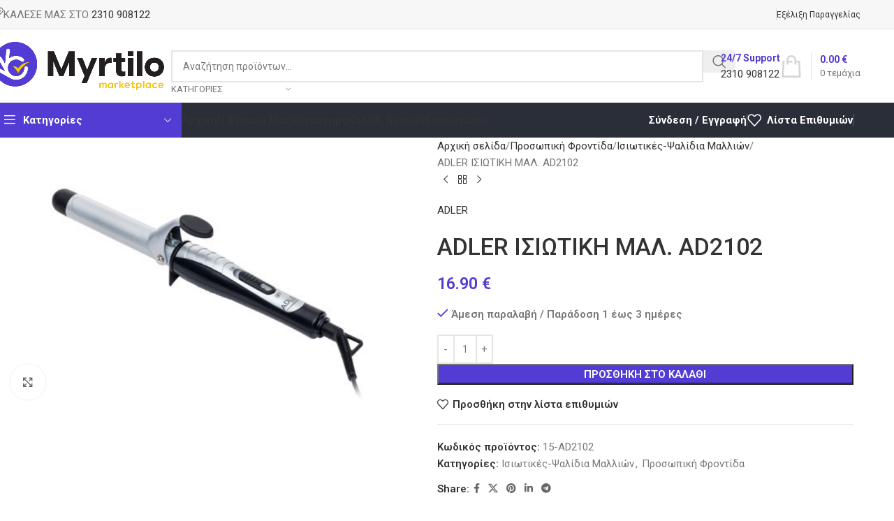

--- FILE ---
content_type: text/html; charset=UTF-8
request_url: https://www.myrtilo.gr/proion/adler-isiotiki-mal-ad2102/
body_size: 42325
content:
<!DOCTYPE html>
<html lang="el">
<head>
<meta charset="UTF-8">
<link rel="profile" href="https://gmpg.org/xfn/11">
<link rel="pingback" href="https://www.myrtilo.gr/xmlrpc.php">
<title>ADLER ΙΣΙΩΤΙΚΗ ΜΑΛ. AD2102 &#8211; Myrtilo</title>
<meta name='robots' content='max-image-preview:large' />
<style>img:is([sizes="auto" i], [sizes^="auto," i]) { contain-intrinsic-size: 3000px 1500px }</style>
<link rel='dns-prefetch' href='//fonts.googleapis.com' />
<link rel="alternate" type="application/rss+xml" title="Ροή RSS &raquo; Myrtilo" href="https://www.myrtilo.gr/feed/" />
<link rel="alternate" type="application/rss+xml" title="Ροή Σχολίων &raquo; Myrtilo" href="https://www.myrtilo.gr/comments/feed/" />
<style id='safe-svg-svg-icon-style-inline-css' type='text/css'>
.safe-svg-cover{text-align:center}.safe-svg-cover .safe-svg-inside{display:inline-block;max-width:100%}.safe-svg-cover svg{fill:currentColor;height:100%;max-height:100%;max-width:100%;width:100%}
</style>
<style id='woocommerce-inline-inline-css' type='text/css'>
.woocommerce form .form-row .required { visibility: visible; }
</style>
<link rel='stylesheet' id='wcmmq-front-style-css' href='https://www.myrtilo.gr/wp-content/plugins/woo-min-max-quantity-step-control-single/assets/css/wcmmq-front.css?ver=1.0.0' type='text/css' media='all' />
<link rel='stylesheet' id='js_composer_front-css' href='https://www.myrtilo.gr/wp-content/plugins/js_composer/assets/css/js_composer.min.css?ver=8.7' type='text/css' media='all' />
<link rel='stylesheet' id='wd-style-base-css' href='https://www.myrtilo.gr/wp-content/themes/myrtilo/css/parts/base.min.css?ver=8.2.7' type='text/css' media='all' />
<link rel='stylesheet' id='wd-helpers-wpb-elem-css' href='https://www.myrtilo.gr/wp-content/themes/myrtilo/css/parts/helpers-wpb-elem.min.css?ver=8.2.7' type='text/css' media='all' />
<link rel='stylesheet' id='wd-lazy-loading-css' href='https://www.myrtilo.gr/wp-content/themes/myrtilo/css/parts/opt-lazy-load.min.css?ver=8.2.7' type='text/css' media='all' />
<link rel='stylesheet' id='wd-revolution-slider-css' href='https://www.myrtilo.gr/wp-content/themes/myrtilo/css/parts/int-rev-slider.min.css?ver=8.2.7' type='text/css' media='all' />
<link rel='stylesheet' id='wd-wpbakery-base-css' href='https://www.myrtilo.gr/wp-content/themes/myrtilo/css/parts/int-wpb-base.min.css?ver=8.2.7' type='text/css' media='all' />
<link rel='stylesheet' id='wd-wpbakery-base-deprecated-css' href='https://www.myrtilo.gr/wp-content/themes/myrtilo/css/parts/int-wpb-base-deprecated.min.css?ver=8.2.7' type='text/css' media='all' />
<link rel='stylesheet' id='wd-woocommerce-base-css' href='https://www.myrtilo.gr/wp-content/themes/myrtilo/css/parts/woocommerce-base.min.css?ver=8.2.7' type='text/css' media='all' />
<link rel='stylesheet' id='wd-mod-star-rating-css' href='https://www.myrtilo.gr/wp-content/themes/myrtilo/css/parts/mod-star-rating.min.css?ver=8.2.7' type='text/css' media='all' />
<link rel='stylesheet' id='wd-woocommerce-block-notices-css' href='https://www.myrtilo.gr/wp-content/themes/myrtilo/css/parts/woo-mod-block-notices.min.css?ver=8.2.7' type='text/css' media='all' />
<link rel='stylesheet' id='wd-woo-mod-quantity-css' href='https://www.myrtilo.gr/wp-content/themes/myrtilo/css/parts/woo-mod-quantity.min.css?ver=8.2.7' type='text/css' media='all' />
<link rel='stylesheet' id='wd-woo-single-prod-el-base-css' href='https://www.myrtilo.gr/wp-content/themes/myrtilo/css/parts/woo-single-prod-el-base.min.css?ver=8.2.7' type='text/css' media='all' />
<link rel='stylesheet' id='wd-woo-mod-stock-status-css' href='https://www.myrtilo.gr/wp-content/themes/myrtilo/css/parts/woo-mod-stock-status.min.css?ver=8.2.7' type='text/css' media='all' />
<link rel='stylesheet' id='wd-woo-mod-shop-attributes-css' href='https://www.myrtilo.gr/wp-content/themes/myrtilo/css/parts/woo-mod-shop-attributes.min.css?ver=8.2.7' type='text/css' media='all' />
<link rel='stylesheet' id='wd-opt-carousel-disable-css' href='https://www.myrtilo.gr/wp-content/themes/myrtilo/css/parts/opt-carousel-disable.min.css?ver=8.2.7' type='text/css' media='all' />
<link rel='stylesheet' id='child-style-css' href='https://www.myrtilo.gr/wp-content/themes/myrtilo-child/style.css?ver=8.2.7' type='text/css' media='all' />
<link rel='stylesheet' id='xts-google-fonts-css' href='https://fonts.googleapis.com/css?family=Roboto%3A400%2C600%2C500%2C700%7CLato%3A400%2C700&#038;display=swap&#038;ver=8.2.7' type='text/css' media='all' />
<script type="text/javascript" src="https://www.myrtilo.gr/wp-includes/js/jquery/jquery.min.js?ver=3.7.1" id="jquery-core-js"></script>
<script type="text/javascript" src="//www.myrtilo.gr/wp-content/plugins/revslider/sr6/assets/js/rbtools.min.js?ver=6.7.38" async id="tp-tools-js"></script>
<script type="text/javascript" src="//www.myrtilo.gr/wp-content/plugins/revslider/sr6/assets/js/rs6.min.js?ver=6.7.38" async id="revmin-js"></script>
<script type="text/javascript" src="https://www.myrtilo.gr/wp-content/plugins/woocommerce/assets/js/jquery-blockui/jquery.blockUI.min.js?ver=2.7.0-wc.9.9.5" id="jquery-blockui-js" data-wp-strategy="defer"></script>
<script type="text/javascript" id="wc-add-to-cart-js-extra">
/* <![CDATA[ */
var wc_add_to_cart_params = {"ajax_url":"\/wp-admin\/admin-ajax.php","wc_ajax_url":"\/?wc-ajax=%%endpoint%%","i18n_view_cart":"\u039a\u03b1\u03bb\u03ac\u03b8\u03b9","cart_url":"https:\/\/www.myrtilo.gr\/kalathi\/","is_cart":"","cart_redirect_after_add":"no"};
/* ]]> */
</script>
<script type="text/javascript" src="https://www.myrtilo.gr/wp-content/plugins/woocommerce/assets/js/frontend/add-to-cart.min.js?ver=9.9.5" id="wc-add-to-cart-js" data-wp-strategy="defer"></script>
<script type="text/javascript" id="wc-single-product-js-extra">
/* <![CDATA[ */
var wc_single_product_params = {"i18n_required_rating_text":"\u03a0\u03b1\u03c1\u03b1\u03ba\u03b1\u03bb\u03bf\u03cd\u03bc\u03b5, \u03b5\u03c0\u03b9\u03bb\u03ad\u03be\u03c4\u03b5 \u03bc\u03af\u03b1 \u03b2\u03b1\u03b8\u03bc\u03bf\u03bb\u03bf\u03b3\u03af\u03b1","i18n_rating_options":["1 \u03b1\u03c0\u03cc 5 \u03b1\u03c3\u03c4\u03ad\u03c1\u03b9\u03b1","2 \u03b1\u03c0\u03cc 5 \u03b1\u03c3\u03c4\u03ad\u03c1\u03b9\u03b1","3 \u03b1\u03c0\u03cc 5 \u03b1\u03c3\u03c4\u03ad\u03c1\u03b9\u03b1","4 \u03b1\u03c0\u03cc 5 \u03b1\u03c3\u03c4\u03ad\u03c1\u03b9\u03b1","5 \u03b1\u03c0\u03cc 5 \u03b1\u03c3\u03c4\u03ad\u03c1\u03b9\u03b1"],"i18n_product_gallery_trigger_text":"View full-screen image gallery","review_rating_required":"yes","flexslider":{"rtl":false,"animation":"slide","smoothHeight":true,"directionNav":false,"controlNav":"thumbnails","slideshow":false,"animationSpeed":500,"animationLoop":false,"allowOneSlide":false},"zoom_enabled":"","zoom_options":[],"photoswipe_enabled":"","photoswipe_options":{"shareEl":false,"closeOnScroll":false,"history":false,"hideAnimationDuration":0,"showAnimationDuration":0},"flexslider_enabled":""};
/* ]]> */
</script>
<script type="text/javascript" src="https://www.myrtilo.gr/wp-content/plugins/woocommerce/assets/js/frontend/single-product.min.js?ver=9.9.5" id="wc-single-product-js" defer="defer" data-wp-strategy="defer"></script>
<script type="text/javascript" src="https://www.myrtilo.gr/wp-content/plugins/woocommerce/assets/js/js-cookie/js.cookie.min.js?ver=2.1.4-wc.9.9.5" id="js-cookie-js" defer="defer" data-wp-strategy="defer"></script>
<script type="text/javascript" id="woocommerce-js-extra">
/* <![CDATA[ */
var woocommerce_params = {"ajax_url":"\/wp-admin\/admin-ajax.php","wc_ajax_url":"\/?wc-ajax=%%endpoint%%","i18n_password_show":"\u0395\u03bc\u03c6\u03ac\u03bd\u03b9\u03c3\u03b7 \u03c3\u03c5\u03bd\u03b8\u03b7\u03bc\u03b1\u03c4\u03b9\u03ba\u03bf\u03cd","i18n_password_hide":"\u0391\u03c0\u03cc\u03ba\u03c1\u03c5\u03c8\u03b7 \u03c3\u03c5\u03bd\u03b8\u03b7\u03bc\u03b1\u03c4\u03b9\u03ba\u03bf\u03cd"};
/* ]]> */
</script>
<script type="text/javascript" src="https://www.myrtilo.gr/wp-content/plugins/woocommerce/assets/js/frontend/woocommerce.min.js?ver=9.9.5" id="woocommerce-js" defer="defer" data-wp-strategy="defer"></script>
<script type="text/javascript" src="https://www.myrtilo.gr/wp-content/plugins/js_composer/assets/js/vendors/woocommerce-add-to-cart.js?ver=8.7" id="vc_woocommerce-add-to-cart-js-js"></script>
<script type="text/javascript" src="https://www.myrtilo.gr/wp-content/themes/myrtilo/js/libs/device.min.js?ver=8.2.7" id="wd-device-library-js"></script>
<script type="text/javascript" src="https://www.myrtilo.gr/wp-content/themes/myrtilo/js/scripts/global/scrollBar.min.js?ver=8.2.7" id="wd-scrollbar-js"></script>
<script></script><link rel="https://api.w.org/" href="https://www.myrtilo.gr/wp-json/" /><link rel="alternate" title="JSON" type="application/json" href="https://www.myrtilo.gr/wp-json/wp/v2/product/77131" /><link rel="canonical" href="https://www.myrtilo.gr/proion/adler-isiotiki-mal-ad2102/" />
<link rel="alternate" title="oEmbed (JSON)" type="application/json+oembed" href="https://www.myrtilo.gr/wp-json/oembed/1.0/embed?url=https%3A%2F%2Fwww.myrtilo.gr%2Fproion%2Fadler-isiotiki-mal-ad2102%2F" />
<link rel="alternate" title="oEmbed (XML)" type="text/xml+oembed" href="https://www.myrtilo.gr/wp-json/oembed/1.0/embed?url=https%3A%2F%2Fwww.myrtilo.gr%2Fproion%2Fadler-isiotiki-mal-ad2102%2F&#038;format=xml" />
<style type="text/css">
span.wcmmq_prefix {
float: left;
padding: 10px;
margin: 0;
}
</style>
<meta name="viewport" content="width=device-width, initial-scale=1.0, maximum-scale=1.0, user-scalable=no">
<link rel="preload" as="font" href="https://www.myrtilo.gr/wp-content/themes/myrtilo/fonts/woodmart-font-1-400.woff2?v=8.2.7" type="font/woff2" crossorigin>
<noscript><style>.woocommerce-product-gallery{ opacity: 1 !important; }</style></noscript>
<meta name="generator" content="Powered by WPBakery Page Builder - drag and drop page builder for WordPress."/>
<noscript><style>.lazyload[data-src]{display:none !important;}</style></noscript><style>.lazyload{background-image:none !important;}.lazyload:before{background-image:none !important;}</style><meta name="generator" content="Powered by Slider Revolution 6.7.38 - responsive, Mobile-Friendly Slider Plugin for WordPress with comfortable drag and drop interface." />
<link rel="icon" href="https://www.myrtilo.gr/wp-content/uploads/2021/02/cropped-Myrtilo-logo-1-32x32.png" sizes="32x32" />
<link rel="icon" href="https://www.myrtilo.gr/wp-content/uploads/2021/02/cropped-Myrtilo-logo-1-192x192.png" sizes="192x192" />
<link rel="apple-touch-icon" href="https://www.myrtilo.gr/wp-content/uploads/2021/02/cropped-Myrtilo-logo-1-180x180.png" />
<meta name="msapplication-TileImage" content="https://www.myrtilo.gr/wp-content/uploads/2021/02/cropped-Myrtilo-logo-1-270x270.png" />
<script>function setREVStartSize(e){
//window.requestAnimationFrame(function() {
window.RSIW = window.RSIW===undefined ? window.innerWidth : window.RSIW;
window.RSIH = window.RSIH===undefined ? window.innerHeight : window.RSIH;
try {
var pw = document.getElementById(e.c).parentNode.offsetWidth,
newh;
pw = pw===0 || isNaN(pw) || (e.l=="fullwidth" || e.layout=="fullwidth") ? window.RSIW : pw;
e.tabw = e.tabw===undefined ? 0 : parseInt(e.tabw);
e.thumbw = e.thumbw===undefined ? 0 : parseInt(e.thumbw);
e.tabh = e.tabh===undefined ? 0 : parseInt(e.tabh);
e.thumbh = e.thumbh===undefined ? 0 : parseInt(e.thumbh);
e.tabhide = e.tabhide===undefined ? 0 : parseInt(e.tabhide);
e.thumbhide = e.thumbhide===undefined ? 0 : parseInt(e.thumbhide);
e.mh = e.mh===undefined || e.mh=="" || e.mh==="auto" ? 0 : parseInt(e.mh,0);
if(e.layout==="fullscreen" || e.l==="fullscreen")
newh = Math.max(e.mh,window.RSIH);
else{
e.gw = Array.isArray(e.gw) ? e.gw : [e.gw];
for (var i in e.rl) if (e.gw[i]===undefined || e.gw[i]===0) e.gw[i] = e.gw[i-1];
e.gh = e.el===undefined || e.el==="" || (Array.isArray(e.el) && e.el.length==0)? e.gh : e.el;
e.gh = Array.isArray(e.gh) ? e.gh : [e.gh];
for (var i in e.rl) if (e.gh[i]===undefined || e.gh[i]===0) e.gh[i] = e.gh[i-1];
var nl = new Array(e.rl.length),
ix = 0,
sl;
e.tabw = e.tabhide>=pw ? 0 : e.tabw;
e.thumbw = e.thumbhide>=pw ? 0 : e.thumbw;
e.tabh = e.tabhide>=pw ? 0 : e.tabh;
e.thumbh = e.thumbhide>=pw ? 0 : e.thumbh;
for (var i in e.rl) nl[i] = e.rl[i]<window.RSIW ? 0 : e.rl[i];
sl = nl[0];
for (var i in nl) if (sl>nl[i] && nl[i]>0) { sl = nl[i]; ix=i;}
var m = pw>(e.gw[ix]+e.tabw+e.thumbw) ? 1 : (pw-(e.tabw+e.thumbw)) / (e.gw[ix]);
newh =  (e.gh[ix] * m) + (e.tabh + e.thumbh);
}
var el = document.getElementById(e.c);
if (el!==null && el) el.style.height = newh+"px";
el = document.getElementById(e.c+"_wrapper");
if (el!==null && el) {
el.style.height = newh+"px";
el.style.display = "block";
}
} catch(e){
console.log("Failure at Presize of Slider:" + e)
}
//});
};</script>
<style>
</style><noscript><style> .wpb_animate_when_almost_visible { opacity: 1; }</style></noscript>			<style id="wd-style-header_646537-css" data-type="wd-style-header_646537">
:root{
--wd-top-bar-h: 41px;
--wd-top-bar-sm-h: 40px;
--wd-top-bar-sticky-h: .00001px;
--wd-top-bar-brd-w: 1px;
--wd-header-general-h: 105px;
--wd-header-general-sm-h: 60px;
--wd-header-general-sticky-h: .00001px;
--wd-header-general-brd-w: .00001px;
--wd-header-bottom-h: 50px;
--wd-header-bottom-sm-h: .00001px;
--wd-header-bottom-sticky-h: .00001px;
--wd-header-bottom-brd-w: .00001px;
--wd-header-clone-h: 60px;
--wd-header-brd-w: calc(var(--wd-top-bar-brd-w) + var(--wd-header-general-brd-w) + var(--wd-header-bottom-brd-w));
--wd-header-h: calc(var(--wd-top-bar-h) + var(--wd-header-general-h) + var(--wd-header-bottom-h) + var(--wd-header-brd-w));
--wd-header-sticky-h: calc(var(--wd-top-bar-sticky-h) + var(--wd-header-general-sticky-h) + var(--wd-header-bottom-sticky-h) + var(--wd-header-clone-h) + var(--wd-header-brd-w));
--wd-header-sm-h: calc(var(--wd-top-bar-sm-h) + var(--wd-header-general-sm-h) + var(--wd-header-bottom-sm-h) + var(--wd-header-brd-w));
}
.whb-top-bar .wd-dropdown {
margin-top: 0.5px;
}
.whb-top-bar .wd-dropdown:after {
height: 10.5px;
}
:root:has(.whb-top-bar.whb-border-boxed) {
--wd-top-bar-brd-w: .00001px;
}
@media (max-width: 1024px) {
:root:has(.whb-top-bar.whb-hidden-mobile) {
--wd-top-bar-brd-w: .00001px;
}
}
.whb-header-bottom .wd-dropdown {
margin-top: 5px;
}
.whb-header-bottom .wd-dropdown:after {
height: 15px;
}
.whb-clone.whb-sticked .wd-dropdown:not(.sub-sub-menu) {
margin-top: 10px;
}
.whb-clone.whb-sticked .wd-dropdown:not(.sub-sub-menu):after {
height: 20px;
}
.whb-p7hz9n6a7voj6jqp2c7k.info-box-wrapper div.wd-info-box {
--ib-icon-sp: 10px;
}
.whb-scbs3dsfwaqg5h2g4zzw.info-box-wrapper div.wd-info-box {
--ib-icon-sp: 10px;
}
.whb-top-bar {
background-color: rgba(247, 247, 247, 1);border-color: rgba(129, 129, 120, 0.2);border-bottom-width: 1px;border-bottom-style: solid;
}
.whb-9x1ytaxq7aphtb3npidp form.searchform {
--wd-form-height: 46px;
}
.whb-c6hm82wm91xek4h060hp.info-box-wrapper div.wd-info-box {
--ib-icon-sp: 10px;
}
.whb-general-header {
background-color: rgba(255, 255, 255, 1);border-bottom-width: 0px;border-bottom-style: solid;
}
.whb-header-bottom {
background-color: rgba(41, 46, 56, 1);border-color: rgba(230, 230, 230, 1);border-bottom-width: 0px;border-bottom-style: solid;
}
</style>
<style id="wd-style-theme_settings_default-css" data-type="wd-style-theme_settings_default">
@font-face {
font-weight: normal;
font-style: normal;
font-family: "woodmart-font";
src: url("//www.myrtilo.gr/wp-content/themes/myrtilo/fonts/woodmart-font-1-400.woff2?v=8.2.7") format("woff2");
}
:root {
--wd-text-font: "Roboto", Arial, Helvetica, sans-serif;
--wd-text-font-weight: 400;
--wd-text-color: #777777;
--wd-text-font-size: 15px;
--wd-title-font: "Roboto", Arial, Helvetica, sans-serif;
--wd-title-font-weight: 600;
--wd-title-transform: capitalize;
--wd-title-color: #242424;
--wd-entities-title-font: "Roboto", Arial, Helvetica, sans-serif;
--wd-entities-title-font-weight: 500;
--wd-entities-title-transform: capitalize;
--wd-entities-title-color: #333333;
--wd-entities-title-color-hover: rgb(51 51 51 / 65%);
--wd-alternative-font: "Lato", Arial, Helvetica, sans-serif;
--wd-widget-title-font: "Roboto", Arial, Helvetica, sans-serif;
--wd-widget-title-font-weight: 600;
--wd-widget-title-transform: capitalize;
--wd-widget-title-color: #333;
--wd-widget-title-font-size: 16px;
--wd-header-el-font: "Roboto", Arial, Helvetica, sans-serif;
--wd-header-el-font-weight: 700;
--wd-header-el-transform: capitalize;
--wd-header-el-font-size: 15px;
--wd-primary-color: #523cd3;
--wd-alternative-color: #fbbc34;
--wd-link-color: #333333;
--wd-link-color-hover: #242424;
--btn-default-bgcolor: #f7f7f7;
--btn-default-bgcolor-hover: #efefef;
--btn-accented-bgcolor: #523cd3;
--btn-accented-bgcolor-hover: #ffffff;
--wd-form-brd-width: 2px;
--notices-success-bg: #459647;
--notices-success-color: #fff;
--notices-warning-bg: #E0B252;
--notices-warning-color: #fff;
}
.wd-popup.wd-age-verify {
--wd-popup-width: 500px;
}
.wd-popup.wd-promo-popup {
background-color: #111111;
background-image: none;
background-repeat: no-repeat;
background-size: contain;
background-position: left center;
--wd-popup-width: 800px;
}
.header-banner {
background-image: url(https://woodmart.xtemos.com/wp-content/uploads/2017/12/top-banner.jpg);
}
:is(.woodmart-woocommerce-layered-nav, .wd-product-category-filter) .wd-scroll-content {
max-height: 280px;
}
.wd-page-title {
background-color: #0a0a0a;
background-image: none;
background-size: cover;
background-position: center center;
}
.wd-footer {
background-color: #ffffff;
background-image: none;
}
.wd-popup.popup-quick-view {
--wd-popup-width: 920px;
}
:root{
--wd-container-w: 1222px;
--wd-form-brd-radius: 0px;
--btn-default-color: #333;
--btn-default-color-hover: #333;
--btn-accented-color: #fff;
--btn-accented-color-hover: #333;
--btn-default-brd-radius: 0px;
--btn-default-box-shadow: none;
--btn-default-box-shadow-hover: none;
--btn-default-box-shadow-active: none;
--btn-default-bottom: 0px;
--btn-accented-bottom-active: -1px;
--btn-accented-brd-radius: 0px;
--btn-accented-box-shadow: inset 0 -2px 0 rgba(0, 0, 0, .15);
--btn-accented-box-shadow-hover: inset 0 -2px 0 rgba(0, 0, 0, .15);
--wd-brd-radius: 0px;
}
@media (min-width: 1222px) {
[data-vc-full-width]:not([data-vc-stretch-content]),
:is(.vc_section, .vc_row).wd-section-stretch {
padding-left: calc((100vw - 1222px - var(--wd-sticky-nav-w) - var(--wd-scroll-w)) / 2);
padding-right: calc((100vw - 1222px - var(--wd-sticky-nav-w) - var(--wd-scroll-w)) / 2);
}
}
rs-slides :is([data-type=text],[data-type=button]) {
font-family: Roboto !important;
}
rs-slides :is(h1,h2,h3,h4,h5,h6)[data-type=text] {
font-family: Roboto !important;
}
.widget_product_categories .product-categories li a {
text-transform: uppercase;
}
.product-grid-item .product-image-link img, .product-grid-item .hover-img img {
width: 100%;
height: 200px!important;
overflow: hidden;
object-fit: contain;
}			</style>
<!-- Global site tag (gtag.js) - Google Analytics -->
<script async src="https://www.googletagmanager.com/gtag/js?id=G-7L6GNP40Q5"></script>
<script>
window.dataLayer = window.dataLayer || [];
function gtag(){dataLayer.push(arguments);}
gtag('js', new Date());
gtag('config', 'G-7L6GNP40Q5');
</script>
</head>
<body data-rsssl=1 class="wp-singular product-template-default single single-product postid-77131 wp-theme-myrtilo wp-child-theme-myrtilo-child theme-myrtilo woocommerce woocommerce-page woocommerce-no-js wrapper-full-width  categories-accordion-on woodmart-ajax-shop-on wpb-js-composer js-comp-ver-8.7 vc_responsive">
<script type="text/javascript" id="wd-flicker-fix">// Flicker fix.</script>	
<div class="website-wrapper">
<header class="whb-header whb-header_646537 whb-sticky-shadow whb-scroll-slide whb-sticky-clone whb-hide-on-scroll">
<link rel="stylesheet" id="wd-header-base-css" href="https://www.myrtilo.gr/wp-content/themes/myrtilo/css/parts/header-base.min.css?ver=8.2.7" type="text/css" media="all" /> 						<link rel="stylesheet" id="wd-mod-tools-css" href="https://www.myrtilo.gr/wp-content/themes/myrtilo/css/parts/mod-tools.min.css?ver=8.2.7" type="text/css" media="all" /> 			<div class="whb-main-header">
<div class="whb-row whb-top-bar whb-not-sticky-row whb-with-bg whb-border-fullwidth whb-color-dark whb-flex-flex-middle">
<div class="container">
<div class="whb-flex-row whb-top-bar-inner">
<div class="whb-column whb-col-left whb-column5 whb-visible-lg">
<link rel="stylesheet" id="wd-header-elements-base-css" href="https://www.myrtilo.gr/wp-content/themes/myrtilo/css/parts/header-el-base.min.css?ver=8.2.7" type="text/css" media="all" /> 						<link rel="stylesheet" id="wd-info-box-css" href="https://www.myrtilo.gr/wp-content/themes/myrtilo/css/parts/el-info-box.min.css?ver=8.2.7" type="text/css" media="all" /> 						<div class="info-box-wrapper  whb-p7hz9n6a7voj6jqp2c7k">
<div id="wd-696f448258969" class=" wd-info-box text-left box-icon-align-left box-style-base color-scheme- wd-bg-none wd-items-top ">
<div class="box-icon-wrapper  box-with-icon box-icon-simple">
<div class="info-box-icon">
<div class="info-svg-wrapper" style="width: 15px;height: 18px;"><img class=" wd-lazy-fade"  src="https://www.myrtilo.gr/wp-content/themes/myrtilo/images/lazy.svg" data-src="https://www.myrtilo.gr/wp-content/uploads/2021/02/phone-icon.svg" title="phone-icon" loading="lazy" width="15" height="18"></div>															
</div>
</div>
<div class="info-box-content">
<div class="info-box-inner reset-last-child"><p>ΚΑΛΕΣΕ ΜΑΣ ΣΤΟ <a style="margin-top: -3px;" href="tel:2310908122">2310 908122</a></p>
</div>
</div>
</div>
</div>
</div>
<div class="whb-column whb-col-center whb-column6 whb-visible-lg whb-empty-column">
</div>
<div class="whb-column whb-col-right whb-column7 whb-visible-lg">
<link rel="stylesheet" id="wd-social-icons-css" href="https://www.myrtilo.gr/wp-content/themes/myrtilo/css/parts/el-social-icons.min.css?ver=8.2.7" type="text/css" media="all" /> 						<div
class=" wd-social-icons  wd-style-default social-follow wd-shape-circle  whb-632tj59a8xn1s2e4jk61 color-scheme-dark text-center">
</div>
<div class="wd-header-divider wd-full-height whb-aik22afewdiur23h71ba"></div>
<div class="wd-header-nav wd-header-secondary-nav whb-by7fngopqyq58lavfby3 text-right wd-full-height" role="navigation" aria-label="Secondary navigation">
<ul id="menu-top-bar-right" class="menu wd-nav wd-nav-secondary wd-style-bordered wd-gap-s"><li id="menu-item-8554" class="menu-item menu-item-type-post_type menu-item-object-page menu-item-8554 item-level-0 menu-simple-dropdown wd-event-hover" ><a href="https://www.myrtilo.gr/ekseliksi-paragelias/" class="woodmart-nav-link"><span class="nav-link-text">Εξέλιξη παραγγελίας</span></a></li>
</ul></div>
</div>
<div class="whb-column whb-col-mobile whb-column_mobile1 whb-hidden-lg">
<div class="info-box-wrapper  whb-scbs3dsfwaqg5h2g4zzw">
<div id="wd-696f44825a31c" class=" wd-info-box text-left box-icon-align-left box-style-base color-scheme- wd-bg-none wd-items-top ">
<div class="box-icon-wrapper  box-with-icon box-icon-simple">
<div class="info-box-icon">
<div class="info-svg-wrapper" style="width: 15px;height: 18px;"><img class=" wd-lazy-fade"  src="https://www.myrtilo.gr/wp-content/themes/myrtilo/images/lazy.svg" data-src="https://www.myrtilo.gr/wp-content/uploads/2021/02/phone-icon.svg" title="phone-icon" loading="lazy" width="15" height="18"></div>															
</div>
</div>
<div class="info-box-content">
<div class="info-box-inner reset-last-child"><p>ΚΑΛΕΣΕ ΜΑΣ ΣΤΟ <a style="margin-top: -3px;" href="tel:2310908122">2310-908122</a></p>
</div>
</div>
</div>
</div>
</div>
</div>
</div>
</div>
<div class="whb-row whb-general-header whb-not-sticky-row whb-with-bg whb-without-border whb-color-dark whb-flex-flex-middle">
<div class="container">
<div class="whb-flex-row whb-general-header-inner">
<div class="whb-column whb-col-left whb-column8 whb-visible-lg">
<div class="site-logo whb-gs8bcnxektjsro21n657 wd-switch-logo">
<a href="https://www.myrtilo.gr/" class="wd-logo wd-main-logo" rel="home" aria-label="Site logo">
<img src="[data-uri]" alt="Myrtilo" style="max-width: 245px;" loading="lazy" data-src="https://www.myrtilo.gr/wp-content/uploads/2021/02/Myrtilo-logo.png" decoding="async" class="lazyload" data-eio-rwidth="886" data-eio-rheight="247" /><noscript><img src="https://www.myrtilo.gr/wp-content/uploads/2021/02/Myrtilo-logo.png" alt="Myrtilo" style="max-width: 245px;" loading="lazy" data-eio="l" /></noscript>	</a>
<a href="https://www.myrtilo.gr/" class="wd-logo wd-sticky-logo" rel="home">
<img src="[data-uri]" alt="Myrtilo" style="max-width: 245px;" data-src="https://www.myrtilo.gr/wp-content/uploads/2021/02/Myrtilo-logo.png" decoding="async" class="lazyload" data-eio-rwidth="886" data-eio-rheight="247" /><noscript><img src="https://www.myrtilo.gr/wp-content/uploads/2021/02/Myrtilo-logo.png" alt="Myrtilo" style="max-width: 245px;" data-eio="l" /></noscript>		</a>
</div>
</div>
<div class="whb-column whb-col-center whb-column9 whb-visible-lg">
<div class="whb-space-element whb-r1zs6mpgi6bmsbvwzszd " style="width:10px;"></div>
<link rel="stylesheet" id="wd-header-search-css" href="https://www.myrtilo.gr/wp-content/themes/myrtilo/css/parts/header-el-search.min.css?ver=8.2.7" type="text/css" media="all" /> 						<link rel="stylesheet" id="wd-header-search-form-css" href="https://www.myrtilo.gr/wp-content/themes/myrtilo/css/parts/header-el-search-form.min.css?ver=8.2.7" type="text/css" media="all" /> 						<link rel="stylesheet" id="wd-wd-search-form-css" href="https://www.myrtilo.gr/wp-content/themes/myrtilo/css/parts/wd-search-form.min.css?ver=8.2.7" type="text/css" media="all" /> 						<link rel="stylesheet" id="wd-wd-search-results-css" href="https://www.myrtilo.gr/wp-content/themes/myrtilo/css/parts/wd-search-results.min.css?ver=8.2.7" type="text/css" media="all" /> 						<link rel="stylesheet" id="wd-wd-search-dropdown-css" href="https://www.myrtilo.gr/wp-content/themes/myrtilo/css/parts/wd-search-dropdown.min.css?ver=8.2.7" type="text/css" media="all" /> 			<div class="wd-search-form  wd-header-search-form wd-display-form whb-9x1ytaxq7aphtb3npidp">
<form role="search" method="get" class="searchform  wd-with-cat wd-style-with-bg wd-cat-style-bordered woodmart-ajax-search" action="https://www.myrtilo.gr/"  data-thumbnail="1" data-price="1" data-post_type="product" data-count="20" data-sku="0" data-symbols_count="3" data-include_cat_search="no" autocomplete="off">
<input type="text" class="s" placeholder="Αναζήτηση προϊόντων..." value="" name="s" aria-label="Search" title="Αναζήτηση προϊόντων..." required/>
<input type="hidden" name="post_type" value="product">
<span class="wd-clear-search wd-hide"></span>
<link rel="stylesheet" id="wd-wd-search-cat-css" href="https://www.myrtilo.gr/wp-content/themes/myrtilo/css/parts/wd-search-cat.min.css?ver=8.2.7" type="text/css" media="all" /> 						<div class="wd-search-cat wd-event-click wd-scroll">
<input type="hidden" name="product_cat" value="0">
<a href="#" rel="nofollow" data-val="0">
<span>
Κατηγορίες					</span>
</a>
<div class="wd-dropdown wd-dropdown-search-cat wd-dropdown-menu wd-scroll-content wd-design-default">
<ul class="wd-sub-menu">
<li style="display:none;"><a href="#" data-val="0">Κατηγορίες</a></li>
<li class="cat-item cat-item-673"><a class="pf-value" href="https://www.myrtilo.gr/c/e-mobility/" data-val="e-mobility" data-title="E-Mobility" >E-Mobility</a>
<ul class='children'>
<li class="cat-item cat-item-677"><a class="pf-value" href="https://www.myrtilo.gr/c/e-mobility/axesouar/" data-val="axesouar" data-title="Aξεσουάρ" >Aξεσουάρ</a>
</li>
<li class="cat-item cat-item-674"><a class="pf-value" href="https://www.myrtilo.gr/c/e-mobility/hlektrika-podilata/" data-val="hlektrika-podilata" data-title="Hλεκτρικά Ποδήλατα" >Hλεκτρικά Ποδήλατα</a>
</li>
<li class="cat-item cat-item-675"><a class="pf-value" href="https://www.myrtilo.gr/c/e-mobility/ilektrika-scooter/" data-val="ilektrika-scooter" data-title="Ηλεκτρικά Scooter" >Ηλεκτρικά Scooter</a>
</li>
</ul>
</li>
<li class="cat-item cat-item-703"><a class="pf-value" href="https://www.myrtilo.gr/c/eidi-spitiou-smartliving/" data-val="eidi-spitiou-smartliving" data-title="Eίδη Σπιτιού &amp; SmartLiving" >Eίδη Σπιτιού &amp; SmartLiving</a>
<ul class='children'>
<li class="cat-item cat-item-704"><a class="pf-value" href="https://www.myrtilo.gr/c/eidi-spitiou-smartliving/diakosmisi/" data-val="diakosmisi" data-title="Διακόσμηση" >Διακόσμηση</a>
<ul class='children'>
<li class="cat-item cat-item-705"><a class="pf-value" href="https://www.myrtilo.gr/c/eidi-spitiou-smartliving/diakosmisi/aromatika-chorou/" data-val="aromatika-chorou" data-title="Αρωματικά χώρου" >Αρωματικά χώρου</a>
</li>
</ul>
</li>
</ul>
</li>
<li class="cat-item cat-item-796"><a class="pf-value" href="https://www.myrtilo.gr/c/gadgets-wearables/" data-val="gadgets-wearables" data-title="Gadgets &amp; Wearables" >Gadgets &amp; Wearables</a>
<ul class='children'>
<li class="cat-item cat-item-797"><a class="pf-value" href="https://www.myrtilo.gr/c/gadgets-wearables/drones-gadgets-wearables/" data-val="drones-gadgets-wearables" data-title="Drones" >Drones</a>
</li>
<li class="cat-item cat-item-811"><a class="pf-value" href="https://www.myrtilo.gr/c/gadgets-wearables/smartwatches-gadgets-wearables/" data-val="smartwatches-gadgets-wearables" data-title="Smartwatches" >Smartwatches</a>
</li>
</ul>
</li>
<li class="cat-item cat-item-695"><a class="pf-value" href="https://www.myrtilo.gr/c/it-axesouar-gaming/" data-val="it-axesouar-gaming" data-title="IT Αξεσουάρ &amp; Gaming" >IT Αξεσουάρ &amp; Gaming</a>
<ul class='children'>
<li class="cat-item cat-item-701"><a class="pf-value" href="https://www.myrtilo.gr/c/it-axesouar-gaming/akoustika-gaming/" data-val="akoustika-gaming" data-title="Aκουστικά Gaming" >Aκουστικά Gaming</a>
</li>
<li class="cat-item cat-item-696"><a class="pf-value" href="https://www.myrtilo.gr/c/it-axesouar-gaming/backpacks/" data-val="backpacks" data-title="Backpacks" >Backpacks</a>
</li>
<li class="cat-item cat-item-775"><a class="pf-value" href="https://www.myrtilo.gr/c/it-axesouar-gaming/gaming-set/" data-val="gaming-set" data-title="Gaming Set" >Gaming Set</a>
</li>
</ul>
</li>
<li class="cat-item cat-item-22"><a class="pf-value" href="https://www.myrtilo.gr/c/anoixi-pascha-kalokairi/" data-val="anoixi-pascha-kalokairi" data-title="ΑΝΟΙΞΗ ΠΑΣΧΑ &amp; ΚΑΛΟΚΑΙΡΙ" >ΑΝΟΙΞΗ ΠΑΣΧΑ &amp; ΚΑΛΟΚΑΙΡΙ</a>
<ul class='children'>
<li class="cat-item cat-item-479"><a class="pf-value" href="https://www.myrtilo.gr/c/anoixi-pascha-kalokairi/martakia/" data-val="martakia" data-title="Μαρτάκια" >Μαρτάκια</a>
</li>
</ul>
</li>
<li class="cat-item cat-item-1057"><a class="pf-value" href="https://www.myrtilo.gr/c/gamos-vaptisi/" data-val="gamos-vaptisi" data-title="ΓΑΜΟΣ - ΒΑΠΤΙΣΗ" >ΓΑΜΟΣ &#8211; ΒΑΠΤΙΣΗ</a>
<ul class='children'>
<li class="cat-item cat-item-1068"><a class="pf-value" href="https://www.myrtilo.gr/c/gamos-vaptisi/touli-kai-gazes/" data-val="touli-kai-gazes" data-title="Τούλι και Γάζες" >Τούλι και Γάζες</a>
<ul class='children'>
<li class="cat-item cat-item-1069"><a class="pf-value" href="https://www.myrtilo.gr/c/gamos-vaptisi/touli-kai-gazes/gazes/" data-val="gazes" data-title="Γάζες" >Γάζες</a>
</li>
<li class="cat-item cat-item-1086"><a class="pf-value" href="https://www.myrtilo.gr/c/gamos-vaptisi/touli-kai-gazes/touli/" data-val="touli" data-title="Τούλι" >Τούλι</a>
</li>
</ul>
</li>
<li class="cat-item cat-item-1058"><a class="pf-value" href="https://www.myrtilo.gr/c/gamos-vaptisi/ylika-kai-bobonieres/" data-val="ylika-kai-bobonieres" data-title="Υλικά και Μπομπονιέρες" >Υλικά και Μπομπονιέρες</a>
<ul class='children'>
<li class="cat-item cat-item-1059"><a class="pf-value" href="https://www.myrtilo.gr/c/gamos-vaptisi/ylika-kai-bobonieres/koufeta-kai-zacharota/" data-val="koufeta-kai-zacharota" data-title="Κουφέτα και Ζαχαρωτά" >Κουφέτα και Ζαχαρωτά</a>
</li>
</ul>
</li>
</ul>
</li>
<li class="cat-item cat-item-913"><a class="pf-value" href="https://www.myrtilo.gr/c/eidi-kipou-exoterikou-chorou/" data-val="eidi-kipou-exoterikou-chorou" data-title="ΕΙΔΗ ΚΗΠΟΥ - ΕΞΩΤΕΡΙΚΟΥ ΧΩΡΟΥ" >ΕΙΔΗ ΚΗΠΟΥ &#8211; ΕΞΩΤΕΡΙΚΟΥ ΧΩΡΟΥ</a>
<ul class='children'>
<li class="cat-item cat-item-975"><a class="pf-value" href="https://www.myrtilo.gr/c/eidi-kipou-exoterikou-chorou/diakosmitika-exoterikou-chorou-eidi-kipou-exoterikou-chorou/" data-val="diakosmitika-exoterikou-chorou-eidi-kipou-exoterikou-chorou" data-title="Διακοσμητικά Εξωτερικού Χώρου" >Διακοσμητικά Εξωτερικού Χώρου</a>
<ul class='children'>
<li class="cat-item cat-item-1040"><a class="pf-value" href="https://www.myrtilo.gr/c/eidi-kipou-exoterikou-chorou/diakosmitika-exoterikou-chorou-eidi-kipou-exoterikou-chorou/keramika-sintrivania/" data-val="keramika-sintrivania" data-title="Κεραμικά - Σιντριβάνια" >Κεραμικά &#8211; Σιντριβάνια</a>
</li>
<li class="cat-item cat-item-1017"><a class="pf-value" href="https://www.myrtilo.gr/c/eidi-kipou-exoterikou-chorou/diakosmitika-exoterikou-chorou-eidi-kipou-exoterikou-chorou/lygaries/" data-val="lygaries" data-title="Λυγαριές" >Λυγαριές</a>
</li>
<li class="cat-item cat-item-976"><a class="pf-value" href="https://www.myrtilo.gr/c/eidi-kipou-exoterikou-chorou/diakosmitika-exoterikou-chorou-eidi-kipou-exoterikou-chorou/xylina-metallika/" data-val="xylina-metallika" data-title="Ξύλινα - Μεταλλικά" >Ξύλινα &#8211; Μεταλλικά</a>
</li>
<li class="cat-item cat-item-1006"><a class="pf-value" href="https://www.myrtilo.gr/c/eidi-kipou-exoterikou-chorou/diakosmitika-exoterikou-chorou-eidi-kipou-exoterikou-chorou/fotismos-exoterikou-chorou-diakosmitika-exoterikou-chorou-eidi-kipou-exoterikou-chorou/" data-val="fotismos-exoterikou-chorou-diakosmitika-exoterikou-chorou-eidi-kipou-exoterikou-chorou" data-title="Φωτισμός Εξωτερικού Χώρου" >Φωτισμός Εξωτερικού Χώρου</a>
</li>
</ul>
</li>
<li class="cat-item cat-item-987"><a class="pf-value" href="https://www.myrtilo.gr/c/eidi-kipou-exoterikou-chorou/epipla-exoterikou-chorou-eidi-kipou-exoterikou-chorou/" data-val="epipla-exoterikou-chorou-eidi-kipou-exoterikou-chorou" data-title="Έπιπλα Εξωτερικού Χώρου" >Έπιπλα Εξωτερικού Χώρου</a>
<ul class='children'>
<li class="cat-item cat-item-1051"><a class="pf-value" href="https://www.myrtilo.gr/c/eidi-kipou-exoterikou-chorou/epipla-exoterikou-chorou-eidi-kipou-exoterikou-chorou/aiores/" data-val="aiores" data-title="Αιώρες" >Αιώρες</a>
</li>
<li class="cat-item cat-item-998"><a class="pf-value" href="https://www.myrtilo.gr/c/eidi-kipou-exoterikou-chorou/epipla-exoterikou-chorou-eidi-kipou-exoterikou-chorou/epipla-exoterikou-chorou-epipla-exoterikou-chorou-eidi-kipou-exoterikou-chorou/" data-val="epipla-exoterikou-chorou-epipla-exoterikou-chorou-eidi-kipou-exoterikou-chorou" data-title="Έπιπλα Εξωτερικού χώρου" >Έπιπλα Εξωτερικού χώρου</a>
</li>
<li class="cat-item cat-item-988"><a class="pf-value" href="https://www.myrtilo.gr/c/eidi-kipou-exoterikou-chorou/epipla-exoterikou-chorou-eidi-kipou-exoterikou-chorou/obreles-epipla-exoterikou-chorou-eidi-kipou-exoterikou-chorou/" data-val="obreles-epipla-exoterikou-chorou-eidi-kipou-exoterikou-chorou" data-title="Ομπρέλες" >Ομπρέλες</a>
</li>
</ul>
</li>
<li class="cat-item cat-item-914"><a class="pf-value" href="https://www.myrtilo.gr/c/eidi-kipou-exoterikou-chorou/kaspo-eidi-kipou-exoterikou-chorou/" data-val="kaspo-eidi-kipou-exoterikou-chorou" data-title="Κασπώ" >Κασπώ</a>
<ul class='children'>
<li class="cat-item cat-item-983"><a class="pf-value" href="https://www.myrtilo.gr/c/eidi-kipou-exoterikou-chorou/kaspo-eidi-kipou-exoterikou-chorou/keramika-kaspo-kaspo-eidi-kipou-exoterikou-chorou/" data-val="keramika-kaspo-kaspo-eidi-kipou-exoterikou-chorou" data-title="Κεραμικά Κασπώ" >Κεραμικά Κασπώ</a>
</li>
<li class="cat-item cat-item-963"><a class="pf-value" href="https://www.myrtilo.gr/c/eidi-kipou-exoterikou-chorou/kaspo-eidi-kipou-exoterikou-chorou/metallika-kaspo-kaspo-eidi-kipou-exoterikou-chorou/" data-val="metallika-kaspo-kaspo-eidi-kipou-exoterikou-chorou" data-title="Μεταλλικά Κασπώ" >Μεταλλικά Κασπώ</a>
</li>
<li class="cat-item cat-item-915"><a class="pf-value" href="https://www.myrtilo.gr/c/eidi-kipou-exoterikou-chorou/kaspo-eidi-kipou-exoterikou-chorou/plastika-kaspo-kaspo-eidi-kipou-exoterikou-chorou/" data-val="plastika-kaspo-kaspo-eidi-kipou-exoterikou-chorou" data-title="Πλαστικά Κασπώ" >Πλαστικά Κασπώ</a>
</li>
<li class="cat-item cat-item-935"><a class="pf-value" href="https://www.myrtilo.gr/c/eidi-kipou-exoterikou-chorou/kaspo-eidi-kipou-exoterikou-chorou/psathina-xylina/" data-val="psathina-xylina" data-title="Ψάθινα - Ξύλινα" >Ψάθινα &#8211; Ξύλινα</a>
</li>
</ul>
</li>
</ul>
</li>
<li class="cat-item cat-item-713"><a class="pf-value" href="https://www.myrtilo.gr/c/endysi/" data-val="endysi" data-title="Ένδυση" >Ένδυση</a>
</li>
<li class="cat-item cat-item-779"><a class="pf-value" href="https://www.myrtilo.gr/c/ilektrikes-syskeves/" data-val="ilektrikes-syskeves" data-title="Ηλεκτρικές Συσκευές" >Ηλεκτρικές Συσκευές</a>
<ul class='children'>
<li class="cat-item cat-item-780"><a class="pf-value" href="https://www.myrtilo.gr/c/ilektrikes-syskeves/kouzinas-ilektrikes-syskeves/" data-val="kouzinas-ilektrikes-syskeves" data-title="Κουζίνας" >Κουζίνας</a>
<ul class='children'>
<li class="cat-item cat-item-784"><a class="pf-value" href="https://www.myrtilo.gr/c/ilektrikes-syskeves/kouzinas-ilektrikes-syskeves/michanes-pop-korn-kouzinas-ilektrikes-syskeves/" data-val="michanes-pop-korn-kouzinas-ilektrikes-syskeves" data-title="Mηχανές ποπ κορν" >Mηχανές ποπ κορν</a>
</li>
<li class="cat-item cat-item-793"><a class="pf-value" href="https://www.myrtilo.gr/c/ilektrikes-syskeves/kouzinas-ilektrikes-syskeves/apochymotes-kouzinas-ilektrikes-syskeves/" data-val="apochymotes-kouzinas-ilektrikes-syskeves" data-title="Αποχυμωτές" >Αποχυμωτές</a>
</li>
<li class="cat-item cat-item-781"><a class="pf-value" href="https://www.myrtilo.gr/c/ilektrikes-syskeves/kouzinas-ilektrikes-syskeves/vrastires-kouzinas-ilektrikes-syskeves/" data-val="vrastires-kouzinas-ilektrikes-syskeves" data-title="Βραστήρες" >Βραστήρες</a>
</li>
<li class="cat-item cat-item-790"><a class="pf-value" href="https://www.myrtilo.gr/c/ilektrikes-syskeves/kouzinas-ilektrikes-syskeves/zygaries-kouzinas-ilektrikes-syskeves/" data-val="zygaries-kouzinas-ilektrikes-syskeves" data-title="Ζυγαριές" >Ζυγαριές</a>
</li>
<li class="cat-item cat-item-809"><a class="pf-value" href="https://www.myrtilo.gr/c/ilektrikes-syskeves/kouzinas-ilektrikes-syskeves/kouzinomichani-kouzinas-ilektrikes-syskeves/" data-val="kouzinomichani-kouzinas-ilektrikes-syskeves" data-title="Κουζινομηχανή" >Κουζινομηχανή</a>
</li>
<li class="cat-item cat-item-800"><a class="pf-value" href="https://www.myrtilo.gr/c/ilektrikes-syskeves/kouzinas-ilektrikes-syskeves/michanes-kafe-kouzinas-ilektrikes-syskeves/" data-val="michanes-kafe-kouzinas-ilektrikes-syskeves" data-title="Μηχανές Καφέ" >Μηχανές Καφέ</a>
<ul class='children'>
</ul>
</li>
<li class="cat-item cat-item-782"><a class="pf-value" href="https://www.myrtilo.gr/c/ilektrikes-syskeves/kouzinas-ilektrikes-syskeves/mixer-kouzinas-ilektrikes-syskeves/" data-val="mixer-kouzinas-ilektrikes-syskeves" data-title="Μίξερ" >Μίξερ</a>
</li>
<li class="cat-item cat-item-788"><a class="pf-value" href="https://www.myrtilo.gr/c/ilektrikes-syskeves/kouzinas-ilektrikes-syskeves/blenter-multi-kouzinas-ilektrikes-syskeves/" data-val="blenter-multi-kouzinas-ilektrikes-syskeves" data-title="Μπλέντερ-Multi" >Μπλέντερ-Multi</a>
</li>
<li class="cat-item cat-item-787"><a class="pf-value" href="https://www.myrtilo.gr/c/ilektrikes-syskeves/kouzinas-ilektrikes-syskeves/ravdoblenter-kouzinas-ilektrikes-syskeves/" data-val="ravdoblenter-kouzinas-ilektrikes-syskeves" data-title="Ραβδομπλέντερ" >Ραβδομπλέντερ</a>
</li>
<li class="cat-item cat-item-791"><a class="pf-value" href="https://www.myrtilo.gr/c/ilektrikes-syskeves/kouzinas-ilektrikes-syskeves/tostieres-kouzinas-ilektrikes-syskeves/" data-val="tostieres-kouzinas-ilektrikes-syskeves" data-title="Τοστιέρες" >Τοστιέρες</a>
</li>
<li class="cat-item cat-item-815"><a class="pf-value" href="https://www.myrtilo.gr/c/ilektrikes-syskeves/kouzinas-ilektrikes-syskeves/fritezes-kouzinas-ilektrikes-syskeves/" data-val="fritezes-kouzinas-ilektrikes-syskeves" data-title="Φριτέζες" >Φριτέζες</a>
</li>
<li class="cat-item cat-item-792"><a class="pf-value" href="https://www.myrtilo.gr/c/ilektrikes-syskeves/kouzinas-ilektrikes-syskeves/fryganieres-kouzinas-ilektrikes-syskeves/" data-val="fryganieres-kouzinas-ilektrikes-syskeves" data-title="Φρυγανιέρες" >Φρυγανιέρες</a>
</li>
<li class="cat-item cat-item-816"><a class="pf-value" href="https://www.myrtilo.gr/c/ilektrikes-syskeves/kouzinas-ilektrikes-syskeves/psistaries-bbq/" data-val="psistaries-bbq" data-title="Ψησταριές - BBQ" >Ψησταριές &#8211; BBQ</a>
</li>
</ul>
</li>
<li class="cat-item cat-item-794"><a class="pf-value" href="https://www.myrtilo.gr/c/ilektrikes-syskeves/sideromatos-ilektrikes-syskeves/" data-val="sideromatos-ilektrikes-syskeves" data-title="Σιδερώματος" >Σιδερώματος</a>
</li>
<li class="cat-item cat-item-785"><a class="pf-value" href="https://www.myrtilo.gr/c/ilektrikes-syskeves/skoupes-ilektrikes-syskeves/" data-val="skoupes-ilektrikes-syskeves" data-title="Σκούπες" >Σκούπες</a>
<ul class='children'>
<li class="cat-item cat-item-786"><a class="pf-value" href="https://www.myrtilo.gr/c/ilektrikes-syskeves/skoupes-ilektrikes-syskeves/atmokatharistes-skoupes-ilektrikes-syskeves/" data-val="atmokatharistes-skoupes-ilektrikes-syskeves" data-title="Ατμοκαθαριστές" >Ατμοκαθαριστές</a>
</li>
<li class="cat-item cat-item-795"><a class="pf-value" href="https://www.myrtilo.gr/c/ilektrikes-syskeves/skoupes-ilektrikes-syskeves/ilektrikes-skoupes-skoupes-ilektrikes-syskeves/" data-val="ilektrikes-skoupes-skoupes-ilektrikes-syskeves" data-title="Ηλεκτρικές Σκούπες" >Ηλεκτρικές Σκούπες</a>
</li>
<li class="cat-item cat-item-799"><a class="pf-value" href="https://www.myrtilo.gr/c/ilektrikes-syskeves/skoupes-ilektrikes-syskeves/skoupes-robot-skoupes-ilektrikes-syskeves/" data-val="skoupes-robot-skoupes-ilektrikes-syskeves" data-title="Σκούπες Ρομπότ" >Σκούπες Ρομπότ</a>
</li>
</ul>
</li>
</ul>
</li>
<li class="cat-item cat-item-624"><a class="pf-value" href="https://www.myrtilo.gr/c/ichos-eikona/" data-val="ichos-eikona" data-title="Ήχος &amp; Εικόνα" >Ήχος &amp; Εικόνα</a>
<ul class='children'>
<li class="cat-item cat-item-642"><a class="pf-value" href="https://www.myrtilo.gr/c/ichos-eikona/akoustika/" data-val="akoustika" data-title="Aκουστικά" >Aκουστικά</a>
<ul class='children'>
<li class="cat-item cat-item-651"><a class="pf-value" href="https://www.myrtilo.gr/c/ichos-eikona/akoustika/bluetooth-neckband/" data-val="bluetooth-neckband" data-title="Bluetooth Neckband" >Bluetooth Neckband</a>
</li>
<li class="cat-item cat-item-702"><a class="pf-value" href="https://www.myrtilo.gr/c/ichos-eikona/akoustika/akoustika-earbuds/" data-val="akoustika-earbuds" data-title="Ακουστικά Earbuds" >Ακουστικά Earbuds</a>
</li>
<li class="cat-item cat-item-644"><a class="pf-value" href="https://www.myrtilo.gr/c/ichos-eikona/akoustika/akoustika-kefalis/" data-val="akoustika-kefalis" data-title="Ακουστικά Κεφαλής" >Ακουστικά Κεφαλής</a>
</li>
<li class="cat-item cat-item-643"><a class="pf-value" href="https://www.myrtilo.gr/c/ichos-eikona/akoustika/akoustika-pseires/" data-val="akoustika-pseires" data-title="Ακουστικά Ψείρες" >Ακουστικά Ψείρες</a>
</li>
</ul>
</li>
<li class="cat-item cat-item-625"><a class="pf-value" href="https://www.myrtilo.gr/c/ichos-eikona/car-audio-theater/" data-val="car-audio-theater" data-title="Car Audio &amp; Theater" >Car Audio &amp; Theater</a>
<ul class='children'>
<li class="cat-item cat-item-641"><a class="pf-value" href="https://www.myrtilo.gr/c/ichos-eikona/car-audio-theater/subwoofer/" data-val="subwoofer" data-title="Subwoofer" >Subwoofer</a>
</li>
<li class="cat-item cat-item-626"><a class="pf-value" href="https://www.myrtilo.gr/c/ichos-eikona/car-audio-theater/axesouar-aftokinitou/" data-val="axesouar-aftokinitou" data-title="Αξεσουάρ Αυτοκινήτου" >Αξεσουάρ Αυτοκινήτου</a>
<ul class='children'>
<li class="cat-item cat-item-649"><a class="pf-value" href="https://www.myrtilo.gr/c/ichos-eikona/car-audio-theater/axesouar-aftokinitou/car-kit-bluetooth/" data-val="car-kit-bluetooth" data-title="Car kit bluetooth" >Car kit bluetooth</a>
</li>
<li class="cat-item cat-item-648"><a class="pf-value" href="https://www.myrtilo.gr/c/ichos-eikona/car-audio-theater/axesouar-aftokinitou/kameres-aftokinitou/" data-val="kameres-aftokinitou" data-title="Kάμερες Αυτοκινήτου" >Kάμερες Αυτοκινήτου</a>
</li>
<li class="cat-item cat-item-650"><a class="pf-value" href="https://www.myrtilo.gr/c/ichos-eikona/car-audio-theater/axesouar-aftokinitou/monitor-aftokinitou/" data-val="monitor-aftokinitou" data-title="Monitor Αυτοκινήτου" >Monitor Αυτοκινήτου</a>
</li>
<li class="cat-item cat-item-822"><a class="pf-value" href="https://www.myrtilo.gr/c/ichos-eikona/car-audio-theater/axesouar-aftokinitou/vaseis-xenon/" data-val="vaseis-xenon" data-title="Βάσεις Xenon" >Βάσεις Xenon</a>
</li>
<li class="cat-item cat-item-652"><a class="pf-value" href="https://www.myrtilo.gr/c/ichos-eikona/car-audio-theater/axesouar-aftokinitou/vaseis-aftokinitou/" data-val="vaseis-aftokinitou" data-title="Βάσεις Αυτοκινήτου" >Βάσεις Αυτοκινήτου</a>
</li>
<li class="cat-item cat-item-631"><a class="pf-value" href="https://www.myrtilo.gr/c/ichos-eikona/car-audio-theater/axesouar-aftokinitou/keraies-aftokinitou/" data-val="keraies-aftokinitou" data-title="Κεραίες αυτοκινήτου" >Κεραίες αυτοκινήτου</a>
</li>
<li class="cat-item cat-item-635"><a class="pf-value" href="https://www.myrtilo.gr/c/ichos-eikona/car-audio-theater/axesouar-aftokinitou/kleidaries-aftokinitou/" data-val="kleidaries-aftokinitou" data-title="Κλειδαριές Αυτοκινήτου" >Κλειδαριές Αυτοκινήτου</a>
</li>
<li class="cat-item cat-item-629"><a class="pf-value" href="https://www.myrtilo.gr/c/ichos-eikona/car-audio-theater/axesouar-aftokinitou/synagermoi-auto-moto/" data-val="synagermoi-auto-moto" data-title="Συναγερμοί Auto-Moto" >Συναγερμοί Auto-Moto</a>
</li>
<li class="cat-item cat-item-628"><a class="pf-value" href="https://www.myrtilo.gr/c/ichos-eikona/car-audio-theater/axesouar-aftokinitou/systimata-parkarismatos-aftok/" data-val="systimata-parkarismatos-aftok" data-title="Συστήματα Παρκαρίσματος Αυτοκ." >Συστήματα Παρκαρίσματος Αυτοκ.</a>
</li>
<li class="cat-item cat-item-819"><a class="pf-value" href="https://www.myrtilo.gr/c/ichos-eikona/car-audio-theater/axesouar-aftokinitou/ylika-topothetisis-ichosystimaton-aftokinitou/" data-val="ylika-topothetisis-ichosystimaton-aftokinitou" data-title="Υλικά τοποθέτησης ηχοσυστημάτων αυτοκινήτου" >Υλικά τοποθέτησης ηχοσυστημάτων αυτοκινήτου</a>
</li>
<li class="cat-item cat-item-725"><a class="pf-value" href="https://www.myrtilo.gr/c/ichos-eikona/car-audio-theater/axesouar-aftokinitou/fortistis-aftokinitou/" data-val="fortistis-aftokinitou" data-title="Φορτιστής Αυτοκινήτου" >Φορτιστής Αυτοκινήτου</a>
</li>
<li class="cat-item cat-item-627"><a class="pf-value" href="https://www.myrtilo.gr/c/ichos-eikona/car-audio-theater/axesouar-aftokinitou/fotismos-aftokinitou/" data-val="fotismos-aftokinitou" data-title="Φωτισμός Αυτοκινήτου" >Φωτισμός Αυτοκινήτου</a>
</li>
</ul>
</li>
<li class="cat-item cat-item-645"><a class="pf-value" href="https://www.myrtilo.gr/c/ichos-eikona/car-audio-theater/enischytes-aftokinitou/" data-val="enischytes-aftokinitou" data-title="Ενισχυτές αυτοκινήτου" >Ενισχυτές αυτοκινήτου</a>
</li>
<li class="cat-item cat-item-632"><a class="pf-value" href="https://www.myrtilo.gr/c/ichos-eikona/car-audio-theater/icheia-aftokinitou/" data-val="icheia-aftokinitou" data-title="Ηχεία αυτοκινήτου" >Ηχεία αυτοκινήτου</a>
</li>
<li class="cat-item cat-item-646"><a class="pf-value" href="https://www.myrtilo.gr/c/ichos-eikona/car-audio-theater/piges-aftokinitou/" data-val="piges-aftokinitou" data-title="Πηγές Αυτοκινήτου" >Πηγές Αυτοκινήτου</a>
<ul class='children'>
<li class="cat-item cat-item-662"><a class="pf-value" href="https://www.myrtilo.gr/c/ichos-eikona/car-audio-theater/piges-aftokinitou/othones-multimedia/" data-val="othones-multimedia" data-title="Oθόνες Multimedia" >Oθόνες Multimedia</a>
</li>
<li class="cat-item cat-item-647"><a class="pf-value" href="https://www.myrtilo.gr/c/ichos-eikona/car-audio-theater/piges-aftokinitou/radio-cd-usb/" data-val="radio-cd-usb" data-title="Radio CD-USB" >Radio CD-USB</a>
</li>
</ul>
</li>
</ul>
</li>
<li class="cat-item cat-item-653"><a class="pf-value" href="https://www.myrtilo.gr/c/ichos-eikona/ichos/" data-val="ichos" data-title="Ήχος" >Ήχος</a>
<ul class='children'>
<li class="cat-item cat-item-655"><a class="pf-value" href="https://www.myrtilo.gr/c/ichos-eikona/ichos/boombox/" data-val="boombox" data-title="Boombox" >Boombox</a>
</li>
<li class="cat-item cat-item-698"><a class="pf-value" href="https://www.myrtilo.gr/c/ichos-eikona/ichos/hi-fi/" data-val="hi-fi" data-title="Hi-Fi" >Hi-Fi</a>
</li>
<li class="cat-item cat-item-657"><a class="pf-value" href="https://www.myrtilo.gr/c/ichos-eikona/ichos/party-speaker/" data-val="party-speaker" data-title="Party Speaker" >Party Speaker</a>
</li>
<li class="cat-item cat-item-707"><a class="pf-value" href="https://www.myrtilo.gr/c/ichos-eikona/ichos/soundbars/" data-val="soundbars" data-title="Soundbars" >Soundbars</a>
</li>
<li class="cat-item cat-item-656"><a class="pf-value" href="https://www.myrtilo.gr/c/ichos-eikona/ichos/icheia-bluetooth/" data-val="icheia-bluetooth" data-title="Ηχεία Bluetooth" >Ηχεία Bluetooth</a>
</li>
<li class="cat-item cat-item-658"><a class="pf-value" href="https://www.myrtilo.gr/c/ichos-eikona/ichos/radio-rologia/" data-val="radio-rologia" data-title="Ράδιο-Ρολόγια" >Ράδιο-Ρολόγια</a>
</li>
<li class="cat-item cat-item-654"><a class="pf-value" href="https://www.myrtilo.gr/c/ichos-eikona/ichos/radiofona/" data-val="radiofona" data-title="Ραδιόφωνα" >Ραδιόφωνα</a>
</li>
</ul>
</li>
<li class="cat-item cat-item-684"><a class="pf-value" href="https://www.myrtilo.gr/c/ichos-eikona/tileoraseis/" data-val="tileoraseis" data-title="Τηλεοράσεις" >Τηλεοράσεις</a>
</li>
</ul>
</li>
<li class="cat-item cat-item-723"><a class="pf-value" href="https://www.myrtilo.gr/c/iatrika/" data-val="iatrika" data-title="Ιατρικά" >Ιατρικά</a>
<ul class='children'>
<li class="cat-item cat-item-610"><a class="pf-value" href="https://www.myrtilo.gr/c/iatrika/apinidotes/" data-val="apinidotes" data-title="ΑΠΙΝΙΔΩΤΕΣ" >ΑΠΙΝΙΔΩΤΕΣ</a>
</li>
</ul>
</li>
<li class="cat-item cat-item-495"><a class="pf-value" href="https://www.myrtilo.gr/c/kalokairina-chalia/" data-val="kalokairina-chalia" data-title="ΚΑΛΟΚΑΙΡΙΝΑ ΧΑΛΙΑ" >ΚΑΛΟΚΑΙΡΙΝΑ ΧΑΛΙΑ</a>
</li>
<li class="cat-item cat-item-890"><a class="pf-value" href="https://www.myrtilo.gr/c/louloudia-dentra/" data-val="louloudia-dentra" data-title="ΛΟΥΛΟΥΔΙΑ - ΔΕΝΤΡΑ" >ΛΟΥΛΟΥΔΙΑ &#8211; ΔΕΝΤΡΑ</a>
<ul class='children'>
<li class="cat-item cat-item-985"><a class="pf-value" href="https://www.myrtilo.gr/c/louloudia-dentra/dentra-fyta-louloudia-dentra/" data-val="dentra-fyta-louloudia-dentra" data-title="Δέντρα - Φυτά" >Δέντρα &#8211; Φυτά</a>
<ul class='children'>
<li class="cat-item cat-item-1025"><a class="pf-value" href="https://www.myrtilo.gr/c/louloudia-dentra/dentra-fyta-louloudia-dentra/glastrakia-me-louloudia-dentra-fyta-louloudia-dentra/" data-val="glastrakia-me-louloudia-dentra-fyta-louloudia-dentra" data-title="Γλαστράκια με Λουλούδια" >Γλαστράκια με Λουλούδια</a>
</li>
<li class="cat-item cat-item-1016"><a class="pf-value" href="https://www.myrtilo.gr/c/louloudia-dentra/dentra-fyta-louloudia-dentra/glastrakia-me-prasinades-dentra-fyta-louloudia-dentra/" data-val="glastrakia-me-prasinades-dentra-fyta-louloudia-dentra" data-title="Γλαστράκια με Πρασινάδες" >Γλαστράκια με Πρασινάδες</a>
</li>
<li class="cat-item cat-item-1000"><a class="pf-value" href="https://www.myrtilo.gr/c/louloudia-dentra/dentra-fyta-louloudia-dentra/dentra-dentra-fyta-louloudia-dentra/" data-val="dentra-dentra-fyta-louloudia-dentra" data-title="Δέντρα" >Δέντρα</a>
</li>
<li class="cat-item cat-item-986"><a class="pf-value" href="https://www.myrtilo.gr/c/louloudia-dentra/dentra-fyta-louloudia-dentra/fyta-dentra-fyta-louloudia-dentra/" data-val="fyta-dentra-fyta-louloudia-dentra" data-title="Φύτα" >Φύτα</a>
</li>
</ul>
</li>
<li class="cat-item cat-item-1079"><a class="pf-value" href="https://www.myrtilo.gr/c/louloudia-dentra/diakosmitika-louloudia-dentra/" data-val="diakosmitika-louloudia-dentra" data-title="Διακοσμητικά" >Διακοσμητικά</a>
<ul class='children'>
<li class="cat-item cat-item-1080"><a class="pf-value" href="https://www.myrtilo.gr/c/louloudia-dentra/diakosmitika-louloudia-dentra/stefania-diakosmitika-louloudia-dentra/" data-val="stefania-diakosmitika-louloudia-dentra" data-title="Στεφάνια" >Στεφάνια</a>
</li>
</ul>
</li>
<li class="cat-item cat-item-891"><a class="pf-value" href="https://www.myrtilo.gr/c/louloudia-dentra/kladia-louloudia-dentra/" data-val="kladia-louloudia-dentra" data-title="Κλαδιά" >Κλαδιά</a>
<ul class='children'>
<li class="cat-item cat-item-1077"><a class="pf-value" href="https://www.myrtilo.gr/c/louloudia-dentra/kladia-louloudia-dentra/kladia-vazou-pik/" data-val="kladia-vazou-pik" data-title="Κλαδιά Βάζου - πικ" >Κλαδιά Βάζου &#8211; πικ</a>
</li>
<li class="cat-item cat-item-1081"><a class="pf-value" href="https://www.myrtilo.gr/c/louloudia-dentra/kladia-louloudia-dentra/kladia-gigas/" data-val="kladia-gigas" data-title="Κλαδιά Γίγας" >Κλαδιά Γίγας</a>
</li>
</ul>
</li>
<li class="cat-item cat-item-971"><a class="pf-value" href="https://www.myrtilo.gr/c/louloudia-dentra/bouketa-louloudia-dentra/" data-val="bouketa-louloudia-dentra" data-title="Μπουκέτα" >Μπουκέτα</a>
<ul class='children'>
<li class="cat-item cat-item-977"><a class="pf-value" href="https://www.myrtilo.gr/c/louloudia-dentra/bouketa-louloudia-dentra/megala-bouketa-bouketa-louloudia-dentra/" data-val="megala-bouketa-bouketa-louloudia-dentra" data-title="Μεγάλα Μπουκέτα" >Μεγάλα Μπουκέτα</a>
</li>
<li class="cat-item cat-item-972"><a class="pf-value" href="https://www.myrtilo.gr/c/louloudia-dentra/bouketa-louloudia-dentra/mikra-bouketa-bouketa-louloudia-dentra/" data-val="mikra-bouketa-bouketa-louloudia-dentra" data-title="Μικρά Μπουκέτα" >Μικρά Μπουκέτα</a>
</li>
</ul>
</li>
<li class="cat-item cat-item-947"><a class="pf-value" href="https://www.myrtilo.gr/c/louloudia-dentra/prasinades-girlantes-louloudia-dentra/" data-val="prasinades-girlantes-louloudia-dentra" data-title="Πρασινάδες - Γιρλάντες" >Πρασινάδες &#8211; Γιρλάντες</a>
<ul class='children'>
<li class="cat-item cat-item-969"><a class="pf-value" href="https://www.myrtilo.gr/c/louloudia-dentra/prasinades-girlantes-louloudia-dentra/girlantes-prasinades-girlantes-louloudia-dentra/" data-val="girlantes-prasinades-girlantes-louloudia-dentra" data-title="Γιρλάντες" >Γιρλάντες</a>
</li>
<li class="cat-item cat-item-967"><a class="pf-value" href="https://www.myrtilo.gr/c/louloudia-dentra/prasinades-girlantes-louloudia-dentra/gkazon-prasinades-girlantes-louloudia-dentra/" data-val="gkazon-prasinades-girlantes-louloudia-dentra" data-title="Γκαζόν" >Γκαζόν</a>
</li>
<li class="cat-item cat-item-948"><a class="pf-value" href="https://www.myrtilo.gr/c/louloudia-dentra/prasinades-girlantes-louloudia-dentra/prasinades-prasinades-girlantes-louloudia-dentra/" data-val="prasinades-prasinades-girlantes-louloudia-dentra" data-title="Πρασινάδες" >Πρασινάδες</a>
</li>
</ul>
</li>
</ul>
</li>
<li class="cat-item cat-item-525"><a class="pf-value" href="https://www.myrtilo.gr/c/moketa-ekklisiastiki/" data-val="moketa-ekklisiastiki" data-title="ΜΟΚΕΤΑ ΕΚΚΛΗΣΙΑΣΤΙΚΗ" >ΜΟΚΕΤΑ ΕΚΚΛΗΣΙΑΣΤΙΚΗ</a>
</li>
<li class="cat-item cat-item-817"><a class="pf-value" href="https://www.myrtilo.gr/c/bataries-2/" data-val="bataries-2" data-title="Μπαταρίες" >Μπαταρίες</a>
</li>
<li class="cat-item cat-item-958"><a class="pf-value" href="https://www.myrtilo.gr/c/pascha/" data-val="pascha" data-title="ΠΑΣΧΑ" >ΠΑΣΧΑ</a>
<ul class='children'>
<li class="cat-item cat-item-959"><a class="pf-value" href="https://www.myrtilo.gr/c/pascha/paschalina-pascha/" data-val="paschalina-pascha" data-title="Πασχαλινά" >Πασχαλινά</a>
<ul class='children'>
<li class="cat-item cat-item-1004"><a class="pf-value" href="https://www.myrtilo.gr/c/pascha/paschalina-pascha/avga-paschalina-pascha/" data-val="avga-paschalina-pascha" data-title="Αυγά" >Αυγά</a>
</li>
<li class="cat-item cat-item-960"><a class="pf-value" href="https://www.myrtilo.gr/c/pascha/paschalina-pascha/keramika-diakosmitika-paschalina-pascha/" data-val="keramika-diakosmitika-paschalina-pascha" data-title="Κεραμικά Διακοσμητικά" >Κεραμικά Διακοσμητικά</a>
</li>
<li class="cat-item cat-item-1013"><a class="pf-value" href="https://www.myrtilo.gr/c/pascha/paschalina-pascha/keramika-christika/" data-val="keramika-christika" data-title="Κεραμικά Χρηστικά" >Κεραμικά Χρηστικά</a>
</li>
<li class="cat-item cat-item-1043"><a class="pf-value" href="https://www.myrtilo.gr/c/pascha/paschalina-pascha/labades-paschalina-pascha/" data-val="labades-paschalina-pascha" data-title="Λαμπάδες" >Λαμπάδες</a>
</li>
<li class="cat-item cat-item-1087"><a class="pf-value" href="https://www.myrtilo.gr/c/pascha/paschalina-pascha/metallika-paschalina-pascha/" data-val="metallika-paschalina-pascha" data-title="Μεταλλικά" >Μεταλλικά</a>
</li>
<li class="cat-item cat-item-965"><a class="pf-value" href="https://www.myrtilo.gr/c/pascha/paschalina-pascha/xylina-paschalina-pascha/" data-val="xylina-paschalina-pascha" data-title="Ξύλινα" >Ξύλινα</a>
</li>
<li class="cat-item cat-item-1005"><a class="pf-value" href="https://www.myrtilo.gr/c/pascha/paschalina-pascha/paschalini-syskevasia-paschalina-pascha/" data-val="paschalini-syskevasia-paschalina-pascha" data-title="Πασχαλινή Συσκευασία" >Πασχαλινή Συσκευασία</a>
</li>
<li class="cat-item cat-item-982"><a class="pf-value" href="https://www.myrtilo.gr/c/pascha/paschalina-pascha/yfasmatina-diakosmitika-paschalina-pascha/" data-val="yfasmatina-diakosmitika-paschalina-pascha" data-title="Υφασμάτινα Διακοσμητικά" >Υφασμάτινα Διακοσμητικά</a>
</li>
</ul>
</li>
</ul>
</li>
<li class="cat-item cat-item-633"><a class="pf-value" href="https://www.myrtilo.gr/c/prosopiki-frontida/" data-val="prosopiki-frontida" data-title="Προσωπική Φροντίδα" >Προσωπική Φροντίδα</a>
<ul class='children'>
<li class="cat-item cat-item-639"><a class="pf-value" href="https://www.myrtilo.gr/c/prosopiki-frontida/zygaries-baniou/" data-val="zygaries-baniou" data-title="Ζυγαριές Μπάνιου" >Ζυγαριές Μπάνιου</a>
</li>
<li class="cat-item cat-item-711"><a class="pf-value" href="https://www.myrtilo.gr/c/prosopiki-frontida/thermometra/" data-val="thermometra" data-title="Θερμόμετρα" >Θερμόμετρα</a>
</li>
<li class="cat-item cat-item-660"><a class="pf-value" href="https://www.myrtilo.gr/c/prosopiki-frontida/isiotikes-psalidia-mallion/" data-val="isiotikes-psalidia-mallion" data-title="Ισιωτικές-Ψαλίδια Μαλλιών" >Ισιωτικές-Ψαλίδια Μαλλιών</a>
</li>
<li class="cat-item cat-item-672"><a class="pf-value" href="https://www.myrtilo.gr/c/prosopiki-frontida/koureftikes-xyristikes/" data-val="koureftikes-xyristikes" data-title="Κουρευτικές - Ξυριστικές" >Κουρευτικές &#8211; Ξυριστικές</a>
</li>
<li class="cat-item cat-item-699"><a class="pf-value" href="https://www.myrtilo.gr/c/prosopiki-frontida/odontovourtses/" data-val="odontovourtses" data-title="Οδοντόβουρτσες" >Οδοντόβουρτσες</a>
</li>
<li class="cat-item cat-item-634"><a class="pf-value" href="https://www.myrtilo.gr/c/prosopiki-frontida/pistolakia-mallion/" data-val="pistolakia-mallion" data-title="Πιστολάκια μαλλιών" >Πιστολάκια μαλλιών</a>
</li>
</ul>
</li>
<li class="cat-item cat-item-16"><a class="pf-value" href="https://www.myrtilo.gr/c/spiti/" data-val="spiti" data-title="ΣΠΙΤΙ" >ΣΠΙΤΙ</a>
<ul class='children'>
<li class="cat-item cat-item-865"><a class="pf-value" href="https://www.myrtilo.gr/c/spiti/halloween/" data-val="halloween" data-title="Halloween" >Halloween</a>
<ul class='children'>
<li class="cat-item cat-item-1078"><a class="pf-value" href="https://www.myrtilo.gr/c/spiti/halloween/diakosmitika-halloween/" data-val="diakosmitika-halloween" data-title="Διακοσμητικά" >Διακοσμητικά</a>
</li>
</ul>
</li>
<li class="cat-item cat-item-896"><a class="pf-value" href="https://www.myrtilo.gr/c/spiti/vaza/" data-val="vaza" data-title="Βάζα" >Βάζα</a>
<ul class='children'>
<li class="cat-item cat-item-973"><a class="pf-value" href="https://www.myrtilo.gr/c/spiti/vaza/gyalina-vaza-spiti/" data-val="gyalina-vaza-spiti" data-title="Γυάλινα" >Γυάλινα</a>
</li>
<li class="cat-item cat-item-999"><a class="pf-value" href="https://www.myrtilo.gr/c/spiti/vaza/gyalina-me-kapaki-vaza/" data-val="gyalina-me-kapaki-vaza" data-title="Γυάλινα με Καπάκι" >Γυάλινα με Καπάκι</a>
</li>
<li class="cat-item cat-item-951"><a class="pf-value" href="https://www.myrtilo.gr/c/spiti/vaza/keramika-vaza-spiti/" data-val="keramika-vaza-spiti" data-title="Κεραμικά" >Κεραμικά</a>
</li>
<li class="cat-item cat-item-897"><a class="pf-value" href="https://www.myrtilo.gr/c/spiti/vaza/keramika-me-kapaki/" data-val="keramika-me-kapaki" data-title="Κεραμικά με Καπάκι" >Κεραμικά με Καπάκι</a>
</li>
<li class="cat-item cat-item-1039"><a class="pf-value" href="https://www.myrtilo.gr/c/spiti/vaza/metallika-vaza/" data-val="metallika-vaza" data-title="Μεταλλικά" >Μεταλλικά</a>
</li>
</ul>
</li>
<li class="cat-item cat-item-884"><a class="pf-value" href="https://www.myrtilo.gr/c/spiti/diakosmitika-spiti/" data-val="diakosmitika-spiti" data-title="Διακοσμητικά" >Διακοσμητικά</a>
<ul class='children'>
<li class="cat-item cat-item-885"><a class="pf-value" href="https://www.myrtilo.gr/c/spiti/diakosmitika-spiti/gyalina/" data-val="gyalina" data-title="Γυάλινα" >Γυάλινα</a>
</li>
<li class="cat-item cat-item-905"><a class="pf-value" href="https://www.myrtilo.gr/c/spiti/diakosmitika-spiti/keramika-diakosmitika-spiti/" data-val="keramika-diakosmitika-spiti" data-title="Κεραμικά" >Κεραμικά</a>
</li>
<li class="cat-item cat-item-887"><a class="pf-value" href="https://www.myrtilo.gr/c/spiti/diakosmitika-spiti/metallika-diakosmitika-spiti/" data-val="metallika-diakosmitika-spiti" data-title="Μεταλλικά" >Μεταλλικά</a>
</li>
<li class="cat-item cat-item-1029"><a class="pf-value" href="https://www.myrtilo.gr/c/spiti/diakosmitika-spiti/xylina-diakosmitika-spiti/" data-val="xylina-diakosmitika-spiti" data-title="Ξύλινα" >Ξύλινα</a>
</li>
<li class="cat-item cat-item-1052"><a class="pf-value" href="https://www.myrtilo.gr/c/spiti/diakosmitika-spiti/plastika-diakosmitika-spiti/" data-val="plastika-diakosmitika-spiti" data-title="Πλαστικά" >Πλαστικά</a>
</li>
<li class="cat-item cat-item-1031"><a class="pf-value" href="https://www.myrtilo.gr/c/spiti/diakosmitika-spiti/yfasmatina/" data-val="yfasmatina" data-title="Υφασμάτινα" >Υφασμάτινα</a>
</li>
</ul>
</li>
<li class="cat-item cat-item-888"><a class="pf-value" href="https://www.myrtilo.gr/c/spiti/diskoi-piateles/" data-val="diskoi-piateles" data-title="Δίσκοι - Πιατέλες" >Δίσκοι &#8211; Πιατέλες</a>
<ul class='children'>
<li class="cat-item cat-item-910"><a class="pf-value" href="https://www.myrtilo.gr/c/spiti/diskoi-piateles/gyalina-diskoi-piateles/" data-val="gyalina-diskoi-piateles" data-title="Γυάλινα" >Γυάλινα</a>
</li>
<li class="cat-item cat-item-889"><a class="pf-value" href="https://www.myrtilo.gr/c/spiti/diskoi-piateles/keramika-diskoi-piateles/" data-val="keramika-diskoi-piateles" data-title="Κεραμικά" >Κεραμικά</a>
</li>
<li class="cat-item cat-item-936"><a class="pf-value" href="https://www.myrtilo.gr/c/spiti/diskoi-piateles/metallika-diskoi-piateles/" data-val="metallika-diskoi-piateles" data-title="Μεταλλικά" >Μεταλλικά</a>
</li>
<li class="cat-item cat-item-1003"><a class="pf-value" href="https://www.myrtilo.gr/c/spiti/diskoi-piateles/xylina-diskoi-piateles/" data-val="xylina-diskoi-piateles" data-title="Ξύλινα" >Ξύλινα</a>
</li>
<li class="cat-item cat-item-1036"><a class="pf-value" href="https://www.myrtilo.gr/c/spiti/diskoi-piateles/plastika/" data-val="plastika" data-title="Πλαστικά" >Πλαστικά</a>
</li>
</ul>
</li>
<li class="cat-item cat-item-30"><a class="pf-value" href="https://www.myrtilo.gr/c/spiti/eidi-oikiakis-chrisis/" data-val="eidi-oikiakis-chrisis" data-title="Είδη Οικιακής Χρήσης" >Είδη Οικιακής Χρήσης</a>
<ul class='children'>
<li class="cat-item cat-item-852"><a class="pf-value" href="https://www.myrtilo.gr/c/spiti/eidi-oikiakis-chrisis/aromatika-chorou-eidi-oikiakis-chrisis/" data-val="aromatika-chorou-eidi-oikiakis-chrisis" data-title="Αρωματικά Χώρου" >Αρωματικά Χώρου</a>
</li>
<li class="cat-item cat-item-94"><a class="pf-value" href="https://www.myrtilo.gr/c/spiti/eidi-oikiakis-chrisis/eidi-baniou/" data-val="eidi-baniou" data-title="Είδη Μπάνιου" >Είδη Μπάνιου</a>
</li>
<li class="cat-item cat-item-155"><a class="pf-value" href="https://www.myrtilo.gr/c/spiti/eidi-oikiakis-chrisis/eidi-taxidiou/" data-val="eidi-taxidiou" data-title="Είδη Ταξιδιού" >Είδη Ταξιδιού</a>
</li>
<li class="cat-item cat-item-31"><a class="pf-value" href="https://www.myrtilo.gr/c/spiti/eidi-oikiakis-chrisis/kouzinika/" data-val="kouzinika" data-title="Κουζινικά" >Κουζινικά</a>
</li>
<li class="cat-item cat-item-93"><a class="pf-value" href="https://www.myrtilo.gr/c/spiti/eidi-oikiakis-chrisis/koupes-flytzania/" data-val="koupes-flytzania" data-title="Κούπες - Φλυτζάνια" >Κούπες &#8211; Φλυτζάνια</a>
</li>
<li class="cat-item cat-item-126"><a class="pf-value" href="https://www.myrtilo.gr/c/spiti/eidi-oikiakis-chrisis/metallika-koutia/" data-val="metallika-koutia" data-title="Μεταλλικά Κουτιά" >Μεταλλικά Κουτιά</a>
</li>
<li class="cat-item cat-item-57"><a class="pf-value" href="https://www.myrtilo.gr/c/spiti/eidi-oikiakis-chrisis/chartina-koutia/" data-val="chartina-koutia" data-title="Χάρτινα Κουτιά" >Χάρτινα Κουτιά</a>
</li>
</ul>
</li>
<li class="cat-item cat-item-34"><a class="pf-value" href="https://www.myrtilo.gr/c/spiti/epipla/" data-val="epipla" data-title="Έπιπλα" >Έπιπλα</a>
<ul class='children'>
<li class="cat-item cat-item-1055"><a class="pf-value" href="https://www.myrtilo.gr/c/spiti/epipla/konsoles-boufedes/" data-val="konsoles-boufedes" data-title="Κονσόλες - Μπουφέδες" >Κονσόλες &#8211; Μπουφέδες</a>
</li>
<li class="cat-item cat-item-856"><a class="pf-value" href="https://www.myrtilo.gr/c/spiti/epipla/kremastres-rafia/" data-val="kremastres-rafia" data-title="Κρεμάστρες - Ράφια" >Κρεμάστρες &#8211; Ράφια</a>
</li>
<li class="cat-item cat-item-1056"><a class="pf-value" href="https://www.myrtilo.gr/c/spiti/epipla/mikroepipla/" data-val="mikroepipla" data-title="Μικροέπιπλα" >Μικροέπιπλα</a>
</li>
<li class="cat-item cat-item-996"><a class="pf-value" href="https://www.myrtilo.gr/c/spiti/epipla/polythrones-karekles/" data-val="polythrones-karekles" data-title="Πολυθρόνες - Καρέκλες" >Πολυθρόνες &#8211; Καρέκλες</a>
</li>
<li class="cat-item cat-item-1061"><a class="pf-value" href="https://www.myrtilo.gr/c/spiti/epipla/rafieres-vivliothikes/" data-val="rafieres-vivliothikes" data-title="Ραφιέρες - Βιβλιοθήκες" >Ραφιέρες &#8211; Βιβλιοθήκες</a>
</li>
<li class="cat-item cat-item-994"><a class="pf-value" href="https://www.myrtilo.gr/c/spiti/epipla/salonia/" data-val="salonia" data-title="Σαλόνια" >Σαλόνια</a>
</li>
<li class="cat-item cat-item-874"><a class="pf-value" href="https://www.myrtilo.gr/c/spiti/epipla/skabo/" data-val="skabo" data-title="Σκαμπό" >Σκαμπό</a>
</li>
<li class="cat-item cat-item-1060"><a class="pf-value" href="https://www.myrtilo.gr/c/spiti/epipla/trapezakia-saloniou/" data-val="trapezakia-saloniou" data-title="Τραπεζάκια Σαλονιού" >Τραπεζάκια Σαλονιού</a>
</li>
<li class="cat-item cat-item-1062"><a class="pf-value" href="https://www.myrtilo.gr/c/spiti/epipla/trapezaries/" data-val="trapezaries" data-title="Τραπεζαρίες" >Τραπεζαρίες</a>
</li>
</ul>
</li>
<li class="cat-item cat-item-832"><a class="pf-value" href="https://www.myrtilo.gr/c/spiti/epitoichia/" data-val="epitoichia" data-title="Επιτοίχια" >Επιτοίχια</a>
<ul class='children'>
<li class="cat-item cat-item-926"><a class="pf-value" href="https://www.myrtilo.gr/c/spiti/epitoichia/kathreptes-epitoichia/" data-val="kathreptes-epitoichia" data-title="Καθρέπτες" >Καθρέπτες</a>
</li>
<li class="cat-item cat-item-833"><a class="pf-value" href="https://www.myrtilo.gr/c/spiti/epitoichia/pinakes-epitoichia/" data-val="pinakes-epitoichia" data-title="Πίνακες" >Πίνακες</a>
</li>
</ul>
</li>
<li class="cat-item cat-item-91"><a class="pf-value" href="https://www.myrtilo.gr/c/spiti/keria/" data-val="keria" data-title="Κεριά" >Κεριά</a>
<ul class='children'>
<li class="cat-item cat-item-1026"><a class="pf-value" href="https://www.myrtilo.gr/c/spiti/keria/led-batarias/" data-val="led-batarias" data-title="Led Μπαταρίας" >Led Μπαταρίας</a>
</li>
<li class="cat-item cat-item-909"><a class="pf-value" href="https://www.myrtilo.gr/c/spiti/keria/aromatika/" data-val="aromatika" data-title="Αρωματικά" >Αρωματικά</a>
</li>
<li class="cat-item cat-item-1038"><a class="pf-value" href="https://www.myrtilo.gr/c/spiti/keria/venetsianika/" data-val="venetsianika" data-title="Βενετσιάνικα" >Βενετσιάνικα</a>
</li>
<li class="cat-item cat-item-966"><a class="pf-value" href="https://www.myrtilo.gr/c/spiti/keria/monochroma/" data-val="monochroma" data-title="Μονόχρωμα" >Μονόχρωμα</a>
</li>
<li class="cat-item cat-item-1042"><a class="pf-value" href="https://www.myrtilo.gr/c/spiti/keria/reso/" data-val="reso" data-title="Ρεσώ" >Ρεσώ</a>
</li>
</ul>
</li>
<li class="cat-item cat-item-62"><a class="pf-value" href="https://www.myrtilo.gr/c/spiti/kiropigia/" data-val="kiropigia" data-title="Κηροπήγια" >Κηροπήγια</a>
<ul class='children'>
<li class="cat-item cat-item-1033"><a class="pf-value" href="https://www.myrtilo.gr/c/spiti/kiropigia/gyalina-kiropigia-spiti/" data-val="gyalina-kiropigia-spiti" data-title="Γυάλινα" >Γυάλινα</a>
</li>
<li class="cat-item cat-item-1027"><a class="pf-value" href="https://www.myrtilo.gr/c/spiti/kiropigia/keramika-kiropigia-spiti/" data-val="keramika-kiropigia-spiti" data-title="Κεραμικά" >Κεραμικά</a>
</li>
<li class="cat-item cat-item-1018"><a class="pf-value" href="https://www.myrtilo.gr/c/spiti/kiropigia/metallika-kiropigia-spiti/" data-val="metallika-kiropigia-spiti" data-title="Μεταλλικά" >Μεταλλικά</a>
</li>
<li class="cat-item cat-item-1021"><a class="pf-value" href="https://www.myrtilo.gr/c/spiti/kiropigia/xylina-kiropigia-spiti/" data-val="xylina-kiropigia-spiti" data-title="Ξύλινα" >Ξύλινα</a>
</li>
</ul>
</li>
<li class="cat-item cat-item-916"><a class="pf-value" href="https://www.myrtilo.gr/c/spiti/kornizes-bizoutieres/" data-val="kornizes-bizoutieres" data-title="Κορνίζες - Μπιζουτιέρες" >Κορνίζες &#8211; Μπιζουτιέρες</a>
<ul class='children'>
<li class="cat-item cat-item-917"><a class="pf-value" href="https://www.myrtilo.gr/c/spiti/kornizes-bizoutieres/kornizes-kornizes-bizoutieres/" data-val="kornizes-kornizes-bizoutieres" data-title="Κορνίζες" >Κορνίζες</a>
</li>
<li class="cat-item cat-item-993"><a class="pf-value" href="https://www.myrtilo.gr/c/spiti/kornizes-bizoutieres/bizoutieres-kornizes-bizoutieres/" data-val="bizoutieres-kornizes-bizoutieres" data-title="Μπιζουτιέρες" >Μπιζουτιέρες</a>
</li>
<li class="cat-item cat-item-1022"><a class="pf-value" href="https://www.myrtilo.gr/c/spiti/kornizes-bizoutieres/polykornizes-kornizes-bizoutieres/" data-val="polykornizes-kornizes-bizoutieres" data-title="Πολυκορνίζες" >Πολυκορνίζες</a>
</li>
</ul>
</li>
<li class="cat-item cat-item-69"><a class="pf-value" href="https://www.myrtilo.gr/c/spiti/lefka-eidi/" data-val="lefka-eidi" data-title="Λευκά Είδη" >Λευκά Είδη</a>
<ul class='children'>
<li class="cat-item cat-item-122"><a class="pf-value" href="https://www.myrtilo.gr/c/spiti/lefka-eidi/maxilaria/" data-val="maxilaria" data-title="Μαξιλάρια" >Μαξιλάρια</a>
</li>
<li class="cat-item cat-item-992"><a class="pf-value" href="https://www.myrtilo.gr/c/spiti/lefka-eidi/raner/" data-val="raner" data-title="Ράνερ" >Ράνερ</a>
</li>
<li class="cat-item cat-item-227"><a class="pf-value" href="https://www.myrtilo.gr/c/spiti/lefka-eidi/richtaria/" data-val="richtaria" data-title="ΡΙΧΤΑΡΙΑ" >ΡΙΧΤΑΡΙΑ</a>
</li>
<li class="cat-item cat-item-70"><a class="pf-value" href="https://www.myrtilo.gr/c/spiti/lefka-eidi/chalia/" data-val="chalia" data-title="Χαλιά" >Χαλιά</a>
</li>
</ul>
</li>
<li class="cat-item cat-item-207"><a class="pf-value" href="https://www.myrtilo.gr/c/spiti/rologia/" data-val="rologia" data-title="Ρολόγια" >Ρολόγια</a>
<ul class='children'>
<li class="cat-item cat-item-1009"><a class="pf-value" href="https://www.myrtilo.gr/c/spiti/rologia/toichou/" data-val="toichou" data-title="Τοίχου" >Τοίχου</a>
</li>
</ul>
</li>
<li class="cat-item cat-item-28"><a class="pf-value" href="https://www.myrtilo.gr/c/spiti/fanaria/" data-val="fanaria" data-title="Φανάρια" >Φανάρια</a>
<ul class='children'>
<li class="cat-item cat-item-970"><a class="pf-value" href="https://www.myrtilo.gr/c/spiti/fanaria/metallika-fanaria-spiti/" data-val="metallika-fanaria-spiti" data-title="Μεταλλικά" >Μεταλλικά</a>
</li>
<li class="cat-item cat-item-1049"><a class="pf-value" href="https://www.myrtilo.gr/c/spiti/fanaria/xylina-psathina/" data-val="xylina-psathina" data-title="Ξύλινα - Ψάθινα" >Ξύλινα &#8211; Ψάθινα</a>
</li>
</ul>
</li>
<li class="cat-item cat-item-898"><a class="pf-value" href="https://www.myrtilo.gr/c/spiti/fotistika/" data-val="fotistika" data-title="Φωτιστικά" >Φωτιστικά</a>
<ul class='children'>
<li class="cat-item cat-item-989"><a class="pf-value" href="https://www.myrtilo.gr/c/spiti/fotistika/dapedou/" data-val="dapedou" data-title="Δαπέδου" >Δαπέδου</a>
</li>
<li class="cat-item cat-item-899"><a class="pf-value" href="https://www.myrtilo.gr/c/spiti/fotistika/epitrapezia/" data-val="epitrapezia" data-title="Επιτραπέζια" >Επιτραπέζια</a>
</li>
<li class="cat-item cat-item-943"><a class="pf-value" href="https://www.myrtilo.gr/c/spiti/fotistika/orofis/" data-val="orofis" data-title="Οροφής" >Οροφής</a>
</li>
</ul>
</li>
</ul>
</li>
<li class="cat-item cat-item-498"><a class="pf-value" href="https://www.myrtilo.gr/c/cheimerina-chalia/" data-val="cheimerina-chalia" data-title="ΧΕΙΜΕΡΙΝΑ ΧΑΛΙΑ" >ΧΕΙΜΕΡΙΝΑ ΧΑΛΙΑ</a>
</li>
<li class="cat-item cat-item-871"><a class="pf-value" href="https://www.myrtilo.gr/c/christougenna/" data-val="christougenna" data-title="ΧΡΙΣΤΟΥΓΕΝΝΑ" >ΧΡΙΣΤΟΥΓΕΝΝΑ</a>
<ul class='children'>
<li class="cat-item cat-item-900"><a class="pf-value" href="https://www.myrtilo.gr/c/christougenna/girlantes-christougenna/" data-val="girlantes-christougenna" data-title="Γιρλάντες" >Γιρλάντες</a>
<ul class='children'>
<li class="cat-item cat-item-995"><a class="pf-value" href="https://www.myrtilo.gr/c/christougenna/girlantes-christougenna/lefkes-chionismenes-girlantes/" data-val="lefkes-chionismenes-girlantes" data-title="Λευκές - Χιονισμένες Γιρλάντες" >Λευκές &#8211; Χιονισμένες Γιρλάντες</a>
</li>
<li class="cat-item cat-item-968"><a class="pf-value" href="https://www.myrtilo.gr/c/christougenna/girlantes-christougenna/prasines-girlantes-girlantes-christougenna/" data-val="prasines-girlantes-girlantes-christougenna" data-title="Πράσινες Γιρλάντες" >Πράσινες Γιρλάντες</a>
</li>
<li class="cat-item cat-item-901"><a class="pf-value" href="https://www.myrtilo.gr/c/christougenna/girlantes-christougenna/stolismenes-girlantes-girlantes-christougenna/" data-val="stolismenes-girlantes-girlantes-christougenna" data-title="Στολισμένες Γιρλάντες" >Στολισμένες Γιρλάντες</a>
</li>
<li class="cat-item cat-item-981"><a class="pf-value" href="https://www.myrtilo.gr/c/christougenna/girlantes-christougenna/treses-girlantes-christougenna/" data-val="treses-girlantes-christougenna" data-title="Τρέσες" >Τρέσες</a>
</li>
<li class="cat-item cat-item-1046"><a class="pf-value" href="https://www.myrtilo.gr/c/christougenna/girlantes-christougenna/chromatistes-girlantes-girlantes-christougenna/" data-val="chromatistes-girlantes-girlantes-christougenna" data-title="Χρωματιστές Γιρλάντες" >Χρωματιστές Γιρλάντες</a>
</li>
</ul>
</li>
<li class="cat-item cat-item-906"><a class="pf-value" href="https://www.myrtilo.gr/c/christougenna/dentra-christougenna/" data-val="dentra-christougenna" data-title="Δέντρα" >Δέντρα</a>
<ul class='children'>
<li class="cat-item cat-item-978"><a class="pf-value" href="https://www.myrtilo.gr/c/christougenna/dentra-christougenna/vaseis-dentrou/" data-val="vaseis-dentrou" data-title="Βάσεις Δέντρου" >Βάσεις Δέντρου</a>
</li>
<li class="cat-item cat-item-961"><a class="pf-value" href="https://www.myrtilo.gr/c/christougenna/dentra-christougenna/dentra-me-ensomatomena-labakia/" data-val="dentra-me-ensomatomena-labakia" data-title="Δέντρα με Ενσωματωμένα Λαμπάκια" >Δέντρα με Ενσωματωμένα Λαμπάκια</a>
</li>
<li class="cat-item cat-item-1020"><a class="pf-value" href="https://www.myrtilo.gr/c/christougenna/dentra-christougenna/lefka-dentra/" data-val="lefka-dentra" data-title="Λευκά Δέντρα" >Λευκά Δέντρα</a>
</li>
<li class="cat-item cat-item-907"><a class="pf-value" href="https://www.myrtilo.gr/c/christougenna/dentra-christougenna/mikra-dentrakia/" data-val="mikra-dentrakia" data-title="Μικρά Δεντράκια" >Μικρά Δεντράκια</a>
</li>
<li class="cat-item cat-item-927"><a class="pf-value" href="https://www.myrtilo.gr/c/christougenna/dentra-christougenna/prasina-dentra/" data-val="prasina-dentra" data-title="Πράσινα Δέντρα" >Πράσινα Δέντρα</a>
</li>
<li class="cat-item cat-item-924"><a class="pf-value" href="https://www.myrtilo.gr/c/christougenna/dentra-christougenna/chionismena-dentra/" data-val="chionismena-dentra" data-title="Χιονισμένα Δέντρα" >Χιονισμένα Δέντρα</a>
</li>
<li class="cat-item cat-item-1012"><a class="pf-value" href="https://www.myrtilo.gr/c/christougenna/dentra-christougenna/chromatista-dentra/" data-val="chromatista-dentra" data-title="Χρωματιστά Δέντρα" >Χρωματιστά Δέντρα</a>
</li>
</ul>
</li>
<li class="cat-item cat-item-919"><a class="pf-value" href="https://www.myrtilo.gr/c/christougenna/diakosmitika-christougenna/" data-val="diakosmitika-christougenna" data-title="Διακοσμητικά" >Διακοσμητικά</a>
<ul class='children'>
<li class="cat-item cat-item-1019"><a class="pf-value" href="https://www.myrtilo.gr/c/christougenna/diakosmitika-christougenna/diakosmitikes-girlantes/" data-val="diakosmitikes-girlantes" data-title="Διακοσμητικές Γιρλάντες" >Διακοσμητικές Γιρλάντες</a>
</li>
<li class="cat-item cat-item-1010"><a class="pf-value" href="https://www.myrtilo.gr/c/christougenna/diakosmitika-christougenna/epitoichia-diakosmitika-christougenna/" data-val="epitoichia-diakosmitika-christougenna" data-title="Επιτοίχια" >Επιτοίχια</a>
</li>
<li class="cat-item cat-item-1034"><a class="pf-value" href="https://www.myrtilo.gr/c/christougenna/diakosmitika-christougenna/epitrapezia-gyalina/" data-val="epitrapezia-gyalina" data-title="Επιτραπέζια Γυάλινα" >Επιτραπέζια Γυάλινα</a>
</li>
<li class="cat-item cat-item-920"><a class="pf-value" href="https://www.myrtilo.gr/c/christougenna/diakosmitika-christougenna/epitrapezia-xylina-tsochina/" data-val="epitrapezia-xylina-tsochina" data-title="Επιτραπέζια Ξύλινα Τσόχινα" >Επιτραπέζια Ξύλινα Τσόχινα</a>
</li>
<li class="cat-item cat-item-1063"><a class="pf-value" href="https://www.myrtilo.gr/c/christougenna/diakosmitika-christougenna/zoakia-diakosmitika-christougenna/" data-val="zoakia-diakosmitika-christougenna" data-title="Ζωάκια" >Ζωάκια</a>
</li>
<li class="cat-item cat-item-1035"><a class="pf-value" href="https://www.myrtilo.gr/c/christougenna/diakosmitika-christougenna/kataskevastika/" data-val="kataskevastika" data-title="Κατασκευαστικά" >Κατασκευαστικά</a>
</li>
<li class="cat-item cat-item-933"><a class="pf-value" href="https://www.myrtilo.gr/c/christougenna/diakosmitika-christougenna/keria-diakosmitika-christougenna/" data-val="keria-diakosmitika-christougenna" data-title="Κεριά" >Κεριά</a>
</li>
<li class="cat-item cat-item-1024"><a class="pf-value" href="https://www.myrtilo.gr/c/christougenna/diakosmitika-christougenna/kiropigia-fanaria/" data-val="kiropigia-fanaria" data-title="Κηροπήγια - Φανάρια" >Κηροπήγια &#8211; Φανάρια</a>
</li>
<li class="cat-item cat-item-1008"><a class="pf-value" href="https://www.myrtilo.gr/c/christougenna/diakosmitika-christougenna/konoi/" data-val="konoi" data-title="Κώνοι" >Κώνοι</a>
</li>
<li class="cat-item cat-item-1028"><a class="pf-value" href="https://www.myrtilo.gr/c/christougenna/diakosmitika-christougenna/megala-xylina-stoicheia/" data-val="megala-xylina-stoicheia" data-title="Μεγάλα Ξύλινα Στοιχεία" >Μεγάλα Ξύλινα Στοιχεία</a>
</li>
<li class="cat-item cat-item-1070"><a class="pf-value" href="https://www.myrtilo.gr/c/christougenna/diakosmitika-christougenna/polyrezin-kai-keramika-diakosmitika-christougenna/" data-val="polyrezin-kai-keramika-diakosmitika-christougenna" data-title="Πολυρέζιν και Κεραμικά" >Πολυρέζιν και Κεραμικά</a>
</li>
<li class="cat-item cat-item-946"><a class="pf-value" href="https://www.myrtilo.gr/c/christougenna/diakosmitika-christougenna/fatnes-diakosmitika-christougenna/" data-val="fatnes-diakosmitika-christougenna" data-title="Φάτνες" >Φάτνες</a>
</li>
</ul>
</li>
<li class="cat-item cat-item-879"><a class="pf-value" href="https://www.myrtilo.gr/c/christougenna/karyothrafstes-stratiotes/" data-val="karyothrafstes-stratiotes" data-title="Καρυοθραύστες - Στρατιώτες" >Καρυοθραύστες &#8211; Στρατιώτες</a>
<ul class='children'>
<li class="cat-item cat-item-902"><a class="pf-value" href="https://www.myrtilo.gr/c/christougenna/karyothrafstes-stratiotes/megaloi-stratiotes/" data-val="megaloi-stratiotes" data-title="Μεγάλοι Στρατιώτες" >Μεγάλοι Στρατιώτες</a>
</li>
<li class="cat-item cat-item-955"><a class="pf-value" href="https://www.myrtilo.gr/c/christougenna/karyothrafstes-stratiotes/xylinoi-plastikoi/" data-val="xylinoi-plastikoi" data-title="Ξύλινοι - Πλαστικοί" >Ξύλινοι &#8211; Πλαστικοί</a>
</li>
<li class="cat-item cat-item-880"><a class="pf-value" href="https://www.myrtilo.gr/c/christougenna/karyothrafstes-stratiotes/polyrezin-keramikoi/" data-val="polyrezin-keramikoi" data-title="Πολυρεζίν - Κεραμικοί" >Πολυρεζίν &#8211; Κεραμικοί</a>
</li>
</ul>
</li>
<li class="cat-item cat-item-877"><a class="pf-value" href="https://www.myrtilo.gr/c/christougenna/keramika-christougenna/" data-val="keramika-christougenna" data-title="Κεραμικά" >Κεραμικά</a>
<ul class='children'>
<li class="cat-item cat-item-878"><a class="pf-value" href="https://www.myrtilo.gr/c/christougenna/keramika-christougenna/diakosmitika-keramika/" data-val="diakosmitika-keramika" data-title="Διακοσμητικά Κεραμικά" >Διακοσμητικά Κεραμικά</a>
</li>
<li class="cat-item cat-item-921"><a class="pf-value" href="https://www.myrtilo.gr/c/christougenna/keramika-christougenna/zoakia-keramika-christougenna/" data-val="zoakia-keramika-christougenna" data-title="Ζωάκια" >Ζωάκια</a>
</li>
<li class="cat-item cat-item-895"><a class="pf-value" href="https://www.myrtilo.gr/c/christougenna/keramika-christougenna/koupes/" data-val="koupes" data-title="Κούπες" >Κούπες</a>
</li>
<li class="cat-item cat-item-934"><a class="pf-value" href="https://www.myrtilo.gr/c/christougenna/keramika-christougenna/megala-keramika/" data-val="megala-keramika" data-title="Μεγάλα Κεραμικά" >Μεγάλα Κεραμικά</a>
</li>
<li class="cat-item cat-item-1074"><a class="pf-value" href="https://www.myrtilo.gr/c/christougenna/keramika-christougenna/piateles-biskotieres/" data-val="piateles-biskotieres" data-title="Πιατέλες - Μπισκοτιέρες" >Πιατέλες &#8211; Μπισκοτιέρες</a>
</li>
</ul>
</li>
<li class="cat-item cat-item-939"><a class="pf-value" href="https://www.myrtilo.gr/c/christougenna/labakia-christougenna/" data-val="labakia-christougenna" data-title="Λαμπάκια" >Λαμπάκια</a>
<ul class='children'>
<li class="cat-item cat-item-1007"><a class="pf-value" href="https://www.myrtilo.gr/c/christougenna/labakia-christougenna/labakia-batarias-labakia-christougenna/" data-val="labakia-batarias-labakia-christougenna" data-title="Λαμπάκια Μπαταρίας" >Λαμπάκια Μπαταρίας</a>
</li>
<li class="cat-item cat-item-942"><a class="pf-value" href="https://www.myrtilo.gr/c/christougenna/labakia-christougenna/labakia-se-seira/" data-val="labakia-se-seira" data-title="Λαμπάκια σε Σειρά" >Λαμπάκια σε Σειρά</a>
</li>
<li class="cat-item cat-item-1045"><a class="pf-value" href="https://www.myrtilo.gr/c/christougenna/labakia-christougenna/labakia-pseires-esoterikou-chorou-labakia-christougenna/" data-val="labakia-pseires-esoterikou-chorou-labakia-christougenna" data-title="Λαμπάκια Ψείρες Εσωτερικού Χώρου" >Λαμπάκια Ψείρες Εσωτερικού Χώρου</a>
</li>
<li class="cat-item cat-item-980"><a class="pf-value" href="https://www.myrtilo.gr/c/christougenna/labakia-christougenna/stalaktites-kourtines/" data-val="stalaktites-kourtines" data-title="Σταλακτίτες - Κουρτίνες" >Σταλακτίτες &#8211; Κουρτίνες</a>
</li>
<li class="cat-item cat-item-940"><a class="pf-value" href="https://www.myrtilo.gr/c/christougenna/labakia-christougenna/syrma-microled-labakia-christougenna/" data-val="syrma-microled-labakia-christougenna" data-title="Σύρμα Microled" >Σύρμα Microled</a>
</li>
</ul>
</li>
<li class="cat-item cat-item-881"><a class="pf-value" href="https://www.myrtilo.gr/c/christougenna/louloudia-christougenna/" data-val="louloudia-christougenna" data-title="Λουλούδια" >Λουλούδια</a>
<ul class='children'>
<li class="cat-item cat-item-882"><a class="pf-value" href="https://www.myrtilo.gr/c/christougenna/louloudia-christougenna/alexandrina-louloudia/" data-val="alexandrina-louloudia" data-title="Αλεξανδρινά - Λουλούδια" >Αλεξανδρινά &#8211; Λουλούδια</a>
</li>
<li class="cat-item cat-item-937"><a class="pf-value" href="https://www.myrtilo.gr/c/christougenna/louloudia-christougenna/gki-berries/" data-val="gki-berries" data-title="Γκι - Berries" >Γκι &#8211; Berries</a>
</li>
<li class="cat-item cat-item-1041"><a class="pf-value" href="https://www.myrtilo.gr/c/christougenna/louloudia-christougenna/glastrakia-syntheseis/" data-val="glastrakia-syntheseis" data-title="Γλαστράκια - Συνθέσεις" >Γλαστράκια &#8211; Συνθέσεις</a>
</li>
<li class="cat-item cat-item-949"><a class="pf-value" href="https://www.myrtilo.gr/c/christougenna/louloudia-christougenna/diakosmitika-kladia-louloudia-christougenna/" data-val="diakosmitika-kladia-louloudia-christougenna" data-title="Διακοσμητικά Κλαδιά" >Διακοσμητικά Κλαδιά</a>
</li>
<li class="cat-item cat-item-925"><a class="pf-value" href="https://www.myrtilo.gr/c/christougenna/louloudia-christougenna/kladia-me-glitter-louloudia-christougenna/" data-val="kladia-me-glitter-louloudia-christougenna" data-title="Κλαδιά με Glitter" >Κλαδιά με Glitter</a>
</li>
</ul>
</li>
<li class="cat-item cat-item-930"><a class="pf-value" href="https://www.myrtilo.gr/c/christougenna/metallika-christougenna/" data-val="metallika-christougenna" data-title="Μεταλλικά" >Μεταλλικά</a>
<ul class='children'>
<li class="cat-item cat-item-931"><a class="pf-value" href="https://www.myrtilo.gr/c/christougenna/metallika-christougenna/epitrapezia-metallika/" data-val="epitrapezia-metallika" data-title="Επιτραπέζια Μεταλλικά" >Επιτραπέζια Μεταλλικά</a>
</li>
<li class="cat-item cat-item-1002"><a class="pf-value" href="https://www.myrtilo.gr/c/christougenna/metallika-christougenna/megala-metallika-stoicheia/" data-val="megala-metallika-stoicheia" data-title="Μεγάλα Μεταλλικά Στοιχεία" >Μεγάλα Μεταλλικά Στοιχεία</a>
</li>
</ul>
</li>
<li class="cat-item cat-item-875"><a class="pf-value" href="https://www.myrtilo.gr/c/christougenna/bales-stolidia/" data-val="bales-stolidia" data-title="Μπάλες - Στολίδια" >Μπάλες &#8211; Στολίδια</a>
<ul class='children'>
<li class="cat-item cat-item-886"><a class="pf-value" href="https://www.myrtilo.gr/c/christougenna/bales-stolidia/gyalina-stolidia/" data-val="gyalina-stolidia" data-title="Γυάλινα Στολίδια" >Γυάλινα Στολίδια</a>
</li>
<li class="cat-item cat-item-876"><a class="pf-value" href="https://www.myrtilo.gr/c/christougenna/bales-stolidia/gyalines-bales-bales-stolidia/" data-val="gyalines-bales-bales-stolidia" data-title="Γυάλινες Μπάλες" >Γυάλινες Μπάλες</a>
</li>
<li class="cat-item cat-item-938"><a class="pf-value" href="https://www.myrtilo.gr/c/christougenna/bales-stolidia/keramika-stolidia/" data-val="keramika-stolidia" data-title="Κεραμικά Στολίδια" >Κεραμικά Στολίδια</a>
</li>
<li class="cat-item cat-item-908"><a class="pf-value" href="https://www.myrtilo.gr/c/christougenna/bales-stolidia/koryfes-dendrou-bales-stolidia/" data-val="koryfes-dendrou-bales-stolidia" data-title="Κορυφές Δένδρου" >Κορυφές Δένδρου</a>
</li>
<li class="cat-item cat-item-990"><a class="pf-value" href="https://www.myrtilo.gr/c/christougenna/bales-stolidia/megales-bales-vitrinas-bales-stolidia/" data-val="megales-bales-vitrinas-bales-stolidia" data-title="Μεγάλες Μπάλες Βιτρίνας" >Μεγάλες Μπάλες Βιτρίνας</a>
</li>
<li class="cat-item cat-item-954"><a class="pf-value" href="https://www.myrtilo.gr/c/christougenna/bales-stolidia/metallika-stolidia/" data-val="metallika-stolidia" data-title="Μεταλλικά Στολίδια" >Μεταλλικά Στολίδια</a>
</li>
<li class="cat-item cat-item-941"><a class="pf-value" href="https://www.myrtilo.gr/c/christougenna/bales-stolidia/monochromes-bales/" data-val="monochromes-bales" data-title="Μονόχρωμες Μπάλες" >Μονόχρωμες Μπάλες</a>
</li>
<li class="cat-item cat-item-962"><a class="pf-value" href="https://www.myrtilo.gr/c/christougenna/bales-stolidia/bales-me-schedia/" data-val="bales-me-schedia" data-title="Μπάλες Με Σχέδια" >Μπάλες Με Σχέδια</a>
</li>
<li class="cat-item cat-item-912"><a class="pf-value" href="https://www.myrtilo.gr/c/christougenna/bales-stolidia/xylina-stolidia/" data-val="xylina-stolidia" data-title="Ξύλινα Στολίδια" >Ξύλινα Στολίδια</a>
</li>
<li class="cat-item cat-item-984"><a class="pf-value" href="https://www.myrtilo.gr/c/christougenna/bales-stolidia/plastika-stolidia/" data-val="plastika-stolidia" data-title="Πλαστικά Στολίδια" >Πλαστικά Στολίδια</a>
</li>
<li class="cat-item cat-item-911"><a class="pf-value" href="https://www.myrtilo.gr/c/christougenna/bales-stolidia/yfasmatina-stolidia/" data-val="yfasmatina-stolidia" data-title="Υφασμάτινα Στολίδια" >Υφασμάτινα Στολίδια</a>
</li>
</ul>
</li>
<li class="cat-item cat-item-893"><a class="pf-value" href="https://www.myrtilo.gr/c/christougenna/oikiakis-chrisis-christougenna/" data-val="oikiakis-chrisis-christougenna" data-title="Οικιακής Χρήσης" >Οικιακής Χρήσης</a>
<ul class='children'>
<li class="cat-item cat-item-894"><a class="pf-value" href="https://www.myrtilo.gr/c/christougenna/oikiakis-chrisis-christougenna/kalathakia-oikiakis-chrisis-christougenna/" data-val="kalathakia-oikiakis-chrisis-christougenna" data-title="Καλαθάκια" >Καλαθάκια</a>
</li>
<li class="cat-item cat-item-957"><a class="pf-value" href="https://www.myrtilo.gr/c/christougenna/oikiakis-chrisis-christougenna/metallika-koutia-oikiakis-chrisis-christougenna/" data-val="metallika-koutia-oikiakis-chrisis-christougenna" data-title="Μεταλλικά Κουτιά" >Μεταλλικά Κουτιά</a>
</li>
<li class="cat-item cat-item-950"><a class="pf-value" href="https://www.myrtilo.gr/c/christougenna/oikiakis-chrisis-christougenna/plastikes-piateles/" data-val="plastikes-piateles" data-title="Πλαστικές Πιατέλες" >Πλαστικές Πιατέλες</a>
</li>
<li class="cat-item cat-item-974"><a class="pf-value" href="https://www.myrtilo.gr/c/christougenna/oikiakis-chrisis-christougenna/chartina-koutia-oikiakis-chrisis-christougenna/" data-val="chartina-koutia-oikiakis-chrisis-christougenna" data-title="Χάρτινα Κουτιά" >Χάρτινα Κουτιά</a>
</li>
<li class="cat-item cat-item-1071"><a class="pf-value" href="https://www.myrtilo.gr/c/christougenna/oikiakis-chrisis-christougenna/christika-diakosmitika/" data-val="christika-diakosmitika" data-title="Χρηστικά Διακοσμητικά" >Χρηστικά Διακοσμητικά</a>
</li>
</ul>
</li>
<li class="cat-item cat-item-922"><a class="pf-value" href="https://www.myrtilo.gr/c/christougenna/stefania-apsides/" data-val="stefania-apsides" data-title="Στεφάνια - Αψίδες" >Στεφάνια &#8211; Αψίδες</a>
<ul class='children'>
<li class="cat-item cat-item-991"><a class="pf-value" href="https://www.myrtilo.gr/c/christougenna/stefania-apsides/apsides/" data-val="apsides" data-title="Αψίδες" >Αψίδες</a>
</li>
<li class="cat-item cat-item-1032"><a class="pf-value" href="https://www.myrtilo.gr/c/christougenna/stefania-apsides/lefka-chionismena-stefania/" data-val="lefka-chionismena-stefania" data-title="Λευκά - Χιονισμένα Στεφάνια" >Λευκά &#8211; Χιονισμένα Στεφάνια</a>
</li>
<li class="cat-item cat-item-1023"><a class="pf-value" href="https://www.myrtilo.gr/c/christougenna/stefania-apsides/prasina-stefania-stefania-apsides/" data-val="prasina-stefania-stefania-apsides" data-title="Πράσινα Στεφάνια" >Πράσινα Στεφάνια</a>
</li>
<li class="cat-item cat-item-923"><a class="pf-value" href="https://www.myrtilo.gr/c/christougenna/stefania-apsides/stolismena-stefania-stefania-apsides/" data-val="stolismena-stefania-stefania-apsides" data-title="Στολισμένα Στεφάνια" >Στολισμένα Στεφάνια</a>
</li>
</ul>
</li>
<li class="cat-item cat-item-903"><a class="pf-value" href="https://www.myrtilo.gr/c/christougenna/yfasmatina-loutrina-christougenna/" data-val="yfasmatina-loutrina-christougenna" data-title="Υφασμάτινα - Λούτρινα" >Υφασμάτινα &#8211; Λούτρινα</a>
<ul class='children'>
<li class="cat-item cat-item-979"><a class="pf-value" href="https://www.myrtilo.gr/c/christougenna/yfasmatina-loutrina-christougenna/ai-vasilides-yfasmatina-loutrina-christougenna/" data-val="ai-vasilides-yfasmatina-loutrina-christougenna" data-title="Αη Βασίληδες" >Αη Βασίληδες</a>
</li>
<li class="cat-item cat-item-929"><a class="pf-value" href="https://www.myrtilo.gr/c/christougenna/yfasmatina-loutrina-christougenna/zoakia-yfasmatina-loutrina-christougenna/" data-val="zoakia-yfasmatina-loutrina-christougenna" data-title="Ζωάκια" >Ζωάκια</a>
</li>
<li class="cat-item cat-item-904"><a class="pf-value" href="https://www.myrtilo.gr/c/christougenna/yfasmatina-loutrina-christougenna/xotika/" data-val="xotika" data-title="Ξωτικά" >Ξωτικά</a>
</li>
<li class="cat-item cat-item-964"><a class="pf-value" href="https://www.myrtilo.gr/c/christougenna/yfasmatina-loutrina-christougenna/oikogeneies-chorodies/" data-val="oikogeneies-chorodies" data-title="Οικογένειες - Χορωδίες" >Οικογένειες &#8211; Χορωδίες</a>
</li>
<li class="cat-item cat-item-1037"><a class="pf-value" href="https://www.myrtilo.gr/c/christougenna/yfasmatina-loutrina-christougenna/paidakia-nanoi/" data-val="paidakia-nanoi" data-title="Παιδάκια - Νάνοι" >Παιδάκια &#8211; Νάνοι</a>
</li>
<li class="cat-item cat-item-932"><a class="pf-value" href="https://www.myrtilo.gr/c/christougenna/yfasmatina-loutrina-christougenna/podies-botes/" data-val="podies-botes" data-title="Ποδιές - Μπότες" >Ποδιές &#8211; Μπότες</a>
</li>
<li class="cat-item cat-item-928"><a class="pf-value" href="https://www.myrtilo.gr/c/christougenna/yfasmatina-loutrina-christougenna/yfasmatina-diakosmitika-yfasmatina-loutrina-christougenna/" data-val="yfasmatina-diakosmitika-yfasmatina-loutrina-christougenna" data-title="Υφασμάτινα Διακοσμητικά" >Υφασμάτινα Διακοσμητικά</a>
</li>
<li class="cat-item cat-item-997"><a class="pf-value" href="https://www.myrtilo.gr/c/christougenna/yfasmatina-loutrina-christougenna/fiogkoi/" data-val="fiogkoi" data-title="Φιόγκοι" >Φιόγκοι</a>
</li>
</ul>
</li>
<li class="cat-item cat-item-872"><a class="pf-value" href="https://www.myrtilo.gr/c/christougenna/fotizomena-michanika/" data-val="fotizomena-michanika" data-title="Φωτιζόμενα - Μηχανικά" >Φωτιζόμενα &#8211; Μηχανικά</a>
<ul class='children'>
<li class="cat-item cat-item-952"><a class="pf-value" href="https://www.myrtilo.gr/c/christougenna/fotizomena-michanika/3d-figoures/" data-val="3d-figoures" data-title="3D Φιγούρες" >3D Φιγούρες</a>
</li>
<li class="cat-item cat-item-953"><a class="pf-value" href="https://www.myrtilo.gr/c/christougenna/fotizomena-michanika/gyalina-fotizomena-batarias/" data-val="gyalina-fotizomena-batarias" data-title="Γυάλινα Φωτιζόμενα Μπαταρίας" >Γυάλινα Φωτιζόμενα Μπαταρίας</a>
</li>
<li class="cat-item cat-item-945"><a class="pf-value" href="https://www.myrtilo.gr/c/christougenna/fotizomena-michanika/diakosmitika-batarias/" data-val="diakosmitika-batarias" data-title="Διακοσμητικά Μπαταρίας" >Διακοσμητικά Μπαταρίας</a>
</li>
<li class="cat-item cat-item-1048"><a class="pf-value" href="https://www.myrtilo.gr/c/christougenna/fotizomena-michanika/kourdista/" data-val="kourdista" data-title="Κουρδιστά" >Κουρδιστά</a>
</li>
<li class="cat-item cat-item-1001"><a class="pf-value" href="https://www.myrtilo.gr/c/christougenna/fotizomena-michanika/megala-fotizomena-revmatos/" data-val="megala-fotizomena-revmatos" data-title="Μεγάλα Φωτιζόμενα Ρεύματος" >Μεγάλα Φωτιζόμενα Ρεύματος</a>
</li>
<li class="cat-item cat-item-956"><a class="pf-value" href="https://www.myrtilo.gr/c/christougenna/fotizomena-michanika/nerobales/" data-val="nerobales" data-title="Νερόμπαλες" >Νερόμπαλες</a>
</li>
<li class="cat-item cat-item-873"><a class="pf-value" href="https://www.myrtilo.gr/c/christougenna/fotizomena-michanika/choria-batarias/" data-val="choria-batarias" data-title="Χωριά Μπαταρίας" >Χωριά Μπαταρίας</a>
</li>
<li class="cat-item cat-item-1011"><a class="pf-value" href="https://www.myrtilo.gr/c/christougenna/fotizomena-michanika/choria-revmatos/" data-val="choria-revmatos" data-title="Χωριά Ρεύματος" >Χωριά Ρεύματος</a>
</li>
</ul>
</li>
</ul>
</li>
<li class="cat-item cat-item-15"><a class="pf-value" href="https://www.myrtilo.gr/c/xoris-katigoria/" data-val="xoris-katigoria" data-title="Χωρίς κατηγορία" >Χωρίς κατηγορία</a>
</li>
<li class="cat-item cat-item-835"><a class="pf-value" href="https://www.myrtilo.gr/c/psathina-eidi-koutia/" data-val="psathina-eidi-koutia" data-title="ΨΑΘΙΝΑ ΕΙΔΗ &amp; ΚΟΥΤΙΑ" >ΨΑΘΙΝΑ ΕΙΔΗ &amp; ΚΟΥΤΙΑ</a>
<ul class='children'>
<li class="cat-item cat-item-836"><a class="pf-value" href="https://www.myrtilo.gr/c/psathina-eidi-koutia/kalathia-psathina-eidi-koutia/" data-val="kalathia-psathina-eidi-koutia" data-title="Καλάθια" >Καλάθια</a>
<ul class='children'>
<li class="cat-item cat-item-860"><a class="pf-value" href="https://www.myrtilo.gr/c/psathina-eidi-koutia/kalathia-psathina-eidi-koutia/aplyton/" data-val="aplyton" data-title="Απλύτων" >Απλύτων</a>
</li>
<li class="cat-item cat-item-837"><a class="pf-value" href="https://www.myrtilo.gr/c/psathina-eidi-koutia/kalathia-psathina-eidi-koutia/me-yfasma/" data-val="me-yfasma" data-title="Με Ύφασμα" >Με Ύφασμα</a>
</li>
<li class="cat-item cat-item-870"><a class="pf-value" href="https://www.myrtilo.gr/c/psathina-eidi-koutia/kalathia-psathina-eidi-koutia/metallika-kalathia-psathina-eidi-koutia/" data-val="metallika-kalathia-psathina-eidi-koutia" data-title="Μεταλλικά" >Μεταλλικά</a>
</li>
<li class="cat-item cat-item-841"><a class="pf-value" href="https://www.myrtilo.gr/c/psathina-eidi-koutia/kalathia-psathina-eidi-koutia/paneria-kalathia-psathina-eidi-koutia/" data-val="paneria-kalathia-psathina-eidi-koutia" data-title="Πανέρια" >Πανέρια</a>
</li>
<li class="cat-item cat-item-845"><a class="pf-value" href="https://www.myrtilo.gr/c/psathina-eidi-koutia/kalathia-psathina-eidi-koutia/plechta/" data-val="plechta" data-title="Πλεχτά" >Πλεχτά</a>
</li>
</ul>
</li>
<li class="cat-item cat-item-868"><a class="pf-value" href="https://www.myrtilo.gr/c/psathina-eidi-koutia/kafasia-psathina-eidi-koutia/" data-val="kafasia-psathina-eidi-koutia" data-title="Καφάσια" >Καφάσια</a>
<ul class='children'>
<li class="cat-item cat-item-869"><a class="pf-value" href="https://www.myrtilo.gr/c/psathina-eidi-koutia/kafasia-psathina-eidi-koutia/xylina-kafasia-kafasia-psathina-eidi-koutia/" data-val="xylina-kafasia-kafasia-psathina-eidi-koutia" data-title="Ξύλινα Καφάσια" >Ξύλινα Καφάσια</a>
</li>
</ul>
</li>
<li class="cat-item cat-item-838"><a class="pf-value" href="https://www.myrtilo.gr/c/psathina-eidi-koutia/baoula-kai-koutia-psathina-eidi-koutia/" data-val="baoula-kai-koutia-psathina-eidi-koutia" data-title="Μπαούλα και Κουτιά" >Μπαούλα και Κουτιά</a>
<ul class='children'>
<li class="cat-item cat-item-863"><a class="pf-value" href="https://www.myrtilo.gr/c/psathina-eidi-koutia/baoula-kai-koutia-psathina-eidi-koutia/megala-baoula/" data-val="megala-baoula" data-title="Μεγάλα Μπαούλα" >Μεγάλα Μπαούλα</a>
</li>
<li class="cat-item cat-item-843"><a class="pf-value" href="https://www.myrtilo.gr/c/psathina-eidi-koutia/baoula-kai-koutia-psathina-eidi-koutia/mikra-baoula/" data-val="mikra-baoula" data-title="Μικρά Μπαούλα" >Μικρά Μπαούλα</a>
</li>
<li class="cat-item cat-item-839"><a class="pf-value" href="https://www.myrtilo.gr/c/psathina-eidi-koutia/baoula-kai-koutia-psathina-eidi-koutia/boukalothikes-baoula-kai-koutia-psathina-eidi-koutia/" data-val="boukalothikes-baoula-kai-koutia-psathina-eidi-koutia" data-title="Μπουκαλοθήκες" >Μπουκαλοθήκες</a>
</li>
</ul>
</li>
<li class="cat-item cat-item-857"><a class="pf-value" href="https://www.myrtilo.gr/c/psathina-eidi-koutia/psathina-eidi-psathina-eidi-koutia/" data-val="psathina-eidi-psathina-eidi-koutia" data-title="Ψάθινα Είδη" >Ψάθινα Είδη</a>
<ul class='children'>
<li class="cat-item cat-item-1030"><a class="pf-value" href="https://www.myrtilo.gr/c/psathina-eidi-koutia/psathina-eidi-psathina-eidi-koutia/diakosmitika-psathina-eidi-psathina-eidi-koutia/" data-val="diakosmitika-psathina-eidi-psathina-eidi-koutia" data-title="Διακοσμητικά" >Διακοσμητικά</a>
</li>
<li class="cat-item cat-item-1064"><a class="pf-value" href="https://www.myrtilo.gr/c/psathina-eidi-koutia/psathina-eidi-psathina-eidi-koutia/chalia-psathina-eidi-psathina-eidi-koutia/" data-val="chalia-psathina-eidi-psathina-eidi-koutia" data-title="Χαλιά" >Χαλιά</a>
</li>
<li class="cat-item cat-item-858"><a class="pf-value" href="https://www.myrtilo.gr/c/psathina-eidi-koutia/psathina-eidi-psathina-eidi-koutia/christika/" data-val="christika" data-title="Χρηστικά" >Χρηστικά</a>
</li>
</ul>
</li>
</ul>
</li>
<li class="cat-item cat-item-804"><a class="pf-value" href="https://www.myrtilo.gr/c/psyxi-thermansi-meteorologikoi-stathmoi/" data-val="psyxi-thermansi-meteorologikoi-stathmoi" data-title="Ψύξη- Θέρμανση- Μετεωρολογικοί Σταθμοί" >Ψύξη- Θέρμανση- Μετεωρολογικοί Σταθμοί</a>
<ul class='children'>
<li class="cat-item cat-item-814"><a class="pf-value" href="https://www.myrtilo.gr/c/psyxi-thermansi-meteorologikoi-stathmoi/anemistires-psyxi-thermansi-meteorologikoi-stathmoi/" data-val="anemistires-psyxi-thermansi-meteorologikoi-stathmoi" data-title="Aνεμιστήρες" >Aνεμιστήρες</a>
</li>
<li class="cat-item cat-item-810"><a class="pf-value" href="https://www.myrtilo.gr/c/psyxi-thermansi-meteorologikoi-stathmoi/afygrantires-psyxi-thermansi-meteorologikoi-stathmoi/" data-val="afygrantires-psyxi-thermansi-meteorologikoi-stathmoi" data-title="Αφυγραντήρες" >Αφυγραντήρες</a>
</li>
<li class="cat-item cat-item-805"><a class="pf-value" href="https://www.myrtilo.gr/c/psyxi-thermansi-meteorologikoi-stathmoi/thermantika-somata-psyxi-thermansi-meteorologikoi-stathmoi/" data-val="thermantika-somata-psyxi-thermansi-meteorologikoi-stathmoi" data-title="Θερμαντικά Σώματα" >Θερμαντικά Σώματα</a>
<ul class='children'>
<li class="cat-item cat-item-807"><a class="pf-value" href="https://www.myrtilo.gr/c/psyxi-thermansi-meteorologikoi-stathmoi/thermantika-somata-psyxi-thermansi-meteorologikoi-stathmoi/ilektrika-kalorifer-thermantika-somata-psyxi-thermansi-meteorologikoi-stathmoi/" data-val="ilektrika-kalorifer-thermantika-somata-psyxi-thermansi-meteorologikoi-stathmoi" data-title="Ηλεκτρικά Καλοριφέρ" >Ηλεκτρικά Καλοριφέρ</a>
</li>
</ul>
</li>
<li class="cat-item cat-item-812"><a class="pf-value" href="https://www.myrtilo.gr/c/psyxi-thermansi-meteorologikoi-stathmoi/ionistes-ygrantires-katharistes-aera-psyxi-thermansi-meteorologikoi-stathmoi/" data-val="ionistes-ygrantires-katharistes-aera-psyxi-thermansi-meteorologikoi-stathmoi" data-title="Ιονιστές - Υγραντήρες - Καθαριστές Αέρα" >Ιονιστές &#8211; Υγραντήρες &#8211; Καθαριστές Αέρα</a>
</li>
<li class="cat-item cat-item-818"><a class="pf-value" href="https://www.myrtilo.gr/c/psyxi-thermansi-meteorologikoi-stathmoi/meteorologikoi-stathmoi/" data-val="meteorologikoi-stathmoi" data-title="Μετεωρολογικοί Σταθμοί" >Μετεωρολογικοί Σταθμοί</a>
</li>
</ul>
</li>
</ul>
</div>
</div>
<button type="submit" class="searchsubmit">
<span>
Search		</span>
</button>
</form>
<div class="wd-search-results-wrapper">
<div class="wd-search-results wd-dropdown-results wd-dropdown wd-scroll">
<div class="wd-scroll-content">
</div>
</div>
</div>
</div>
<div class="whb-space-element whb-bl9ba3piar26qqnzgblk " style="width:10px;"></div>
</div>
<div class="whb-column whb-col-right whb-column10 whb-visible-lg">
<div class="whb-space-element whb-d6tcdhggjbqbrs217tl1 " style="width:15px;"></div>
<div class="info-box-wrapper  whb-c6hm82wm91xek4h060hp">
<div id="wd-696f44826655d" class=" wd-info-box text-left box-icon-align-left box-style-base color-scheme- wd-bg-none wd-items-top ">
<div class="info-box-content">
<div class="info-box-inner reset-last-child"><div class="color-primary" style="font-weight: 900; font-size: 14px;">24/7 Support</div>
<p><a style="margin-top: -3px;" href="tel:2310908122">2310 908122</a></p>
</div>
</div>
</div>
</div>
<link rel="stylesheet" id="wd-header-cart-design-3-css" href="https://www.myrtilo.gr/wp-content/themes/myrtilo/css/parts/header-el-cart-design-3.min.css?ver=8.2.7" type="text/css" media="all" /> 						<link rel="stylesheet" id="wd-header-cart-side-css" href="https://www.myrtilo.gr/wp-content/themes/myrtilo/css/parts/header-el-cart-side.min.css?ver=8.2.7" type="text/css" media="all" /> 						<link rel="stylesheet" id="wd-header-cart-css" href="https://www.myrtilo.gr/wp-content/themes/myrtilo/css/parts/header-el-cart.min.css?ver=8.2.7" type="text/css" media="all" /> 						<link rel="stylesheet" id="wd-widget-shopping-cart-css" href="https://www.myrtilo.gr/wp-content/themes/myrtilo/css/parts/woo-widget-shopping-cart.min.css?ver=8.2.7" type="text/css" media="all" /> 						<link rel="stylesheet" id="wd-widget-product-list-css" href="https://www.myrtilo.gr/wp-content/themes/myrtilo/css/parts/woo-widget-product-list.min.css?ver=8.2.7" type="text/css" media="all" /> 			
<div class="wd-header-cart wd-tools-element wd-design-3 cart-widget-opener whb-nedhm962r512y1xz9j06">
<a href="https://www.myrtilo.gr/kalathi/" title="Καλάθι αγορών">
<span class="wd-tools-icon wd-icon-alt">
</span>
<span class="wd-tools-text">
<span class="wd-cart-number wd-tools-count">0 <span>τεμάχια</span></span>
<span class="wd-cart-subtotal"><span class="woocommerce-Price-amount amount"><bdi>0.00&nbsp;<span class="woocommerce-Price-currencySymbol">&euro;</span></bdi></span></span>
</span>
</a>
</div>
</div>
<div class="whb-column whb-mobile-left whb-column_mobile2 whb-hidden-lg">
<link rel="stylesheet" id="wd-header-mobile-nav-dropdown-css" href="https://www.myrtilo.gr/wp-content/themes/myrtilo/css/parts/header-el-mobile-nav-dropdown.min.css?ver=8.2.7" type="text/css" media="all" /> 			<div class="wd-tools-element wd-header-mobile-nav wd-style-text wd-design-1 whb-g1k0m1tib7raxrwkm1t3">
<a href="#" rel="nofollow" aria-label="Open mobile menu">
<span class="wd-tools-icon">
</span>
<span class="wd-tools-text">Menu</span>
</a>
</div></div>
<div class="whb-column whb-mobile-center whb-column_mobile3 whb-hidden-lg">
<div class="site-logo whb-lt7vdqgaccmapftzurvt wd-switch-logo">
<a href="https://www.myrtilo.gr/" class="wd-logo wd-main-logo" rel="home" aria-label="Site logo">
<img src="[data-uri]" alt="Myrtilo" style="max-width: 179px;" loading="lazy" data-src="https://www.myrtilo.gr/wp-content/uploads/2021/02/Myrtilo-logo.png" decoding="async" class="lazyload" data-eio-rwidth="886" data-eio-rheight="247" /><noscript><img src="https://www.myrtilo.gr/wp-content/uploads/2021/02/Myrtilo-logo.png" alt="Myrtilo" style="max-width: 179px;" loading="lazy" data-eio="l" /></noscript>	</a>
<a href="https://www.myrtilo.gr/" class="wd-logo wd-sticky-logo" rel="home">
<img src="[data-uri]" alt="Myrtilo" style="max-width: 179px;" data-src="https://www.myrtilo.gr/wp-content/uploads/2021/02/Myrtilo-logo.png" decoding="async" class="lazyload" data-eio-rwidth="886" data-eio-rheight="247" /><noscript><img src="https://www.myrtilo.gr/wp-content/uploads/2021/02/Myrtilo-logo.png" alt="Myrtilo" style="max-width: 179px;" data-eio="l" /></noscript>		</a>
</div>
</div>
<div class="whb-column whb-mobile-right whb-column_mobile4 whb-hidden-lg">
<div class="wd-header-cart wd-tools-element wd-design-5 cart-widget-opener whb-trk5sfmvib0ch1s1qbtc">
<a href="https://www.myrtilo.gr/kalathi/" title="Καλάθι αγορών">
<span class="wd-tools-icon wd-icon-alt">
<span class="wd-cart-number wd-tools-count">0 <span>τεμάχια</span></span>
</span>
<span class="wd-tools-text">
<span class="wd-cart-subtotal"><span class="woocommerce-Price-amount amount"><bdi>0.00&nbsp;<span class="woocommerce-Price-currencySymbol">&euro;</span></bdi></span></span>
</span>
</a>
</div>
</div>
</div>
</div>
</div>
<div class="whb-row whb-header-bottom whb-not-sticky-row whb-with-bg whb-without-border whb-color-light whb-hidden-mobile whb-flex-flex-middle">
<div class="container">
<div class="whb-flex-row whb-header-bottom-inner">
<div class="whb-column whb-col-left whb-column11 whb-visible-lg">
<link rel="stylesheet" id="wd-header-categories-nav-css" href="https://www.myrtilo.gr/wp-content/themes/myrtilo/css/parts/header-el-category-nav.min.css?ver=8.2.7" type="text/css" media="all" /> 						<link rel="stylesheet" id="wd-mod-nav-vertical-css" href="https://www.myrtilo.gr/wp-content/themes/myrtilo/css/parts/mod-nav-vertical.min.css?ver=8.2.7" type="text/css" media="all" /> 						<link rel="stylesheet" id="wd-mod-nav-vertical-design-default-css" href="https://www.myrtilo.gr/wp-content/themes/myrtilo/css/parts/mod-nav-vertical-design-default.min.css?ver=8.2.7" type="text/css" media="all" /> 			
<div class="wd-header-cats wd-style-1 wd-event-hover whb-pekuhxw82z4amj8disjh" role="navigation" aria-label="Header categories navigation">
<span class="menu-opener color-scheme-light">
<span class="menu-opener-icon"></span>
<span class="menu-open-label">
Κατηγορίες		</span>
</span>
<div class="wd-dropdown wd-dropdown-cats">
<ul id="menu-categories" class="menu wd-nav wd-nav-vertical wd-design-default"><li id="menu-item-72585" class="menu-item menu-item-type-taxonomy menu-item-object-product_cat menu-item-has-children menu-item-72585 item-level-0 menu-simple-dropdown wd-event-hover" ><a href="https://www.myrtilo.gr/c/e-mobility/" class="woodmart-nav-link"><span class="nav-link-text">E-Mobility</span></a><div class="color-scheme-dark wd-design-default wd-dropdown-menu wd-dropdown"><div class="container wd-entry-content">
<ul class="wd-sub-menu color-scheme-dark">
<li id="menu-item-1072689" class="menu-item menu-item-type- menu-item-object- menu-item-1072689 item-level-1 wd-event-hover" ><a href="https://www.myrtilo.gr/c/e-mobility/axesouar/" class="woodmart-nav-link">Aξεσουάρ</a></li>
<li id="menu-item-1072690" class="menu-item menu-item-type- menu-item-object- menu-item-1072690 item-level-1 wd-event-hover" ><a href="https://www.myrtilo.gr/c/e-mobility/hoverboards/" class="woodmart-nav-link">Hoverboards</a></li>
<li id="menu-item-1072691" class="menu-item menu-item-type- menu-item-object- menu-item-1072691 item-level-1 wd-event-hover" ><a href="https://www.myrtilo.gr/c/e-mobility/hlektrika-podilata/" class="woodmart-nav-link">Hλεκτρικά Ποδήλατα</a></li>
<li id="menu-item-1072692" class="menu-item menu-item-type- menu-item-object- menu-item-1072692 item-level-1 wd-event-hover" ><a href="https://www.myrtilo.gr/c/e-mobility/ilektrika-scooter/" class="woodmart-nav-link">Ηλεκτρικά Scooter</a></li>
</ul>
</div>
</div>
</li>
<li id="menu-item-72589" class="menu-item menu-item-type-taxonomy menu-item-object-product_cat menu-item-has-children menu-item-72589 item-level-0 menu-simple-dropdown wd-event-hover" ><a href="https://www.myrtilo.gr/c/ichos-eikona/" class="woodmart-nav-link"><span class="nav-link-text">Ήχος &amp; Εικόνα</span></a><div class="color-scheme-dark wd-design-default wd-dropdown-menu wd-dropdown"><div class="container wd-entry-content">
<ul class="wd-sub-menu color-scheme-dark">
<li id="menu-item-1072693" class="menu-item menu-item-type- menu-item-object- menu-item-has-children menu-item-1072693 item-level-1 wd-event-hover" ><a href="https://www.myrtilo.gr/c/ichos-eikona/akoustika/" class="woodmart-nav-link">Aκουστικά</a>
<ul class="sub-sub-menu wd-dropdown">
<li id="menu-item-1072694" class="menu-item menu-item-type- menu-item-object- menu-item-1072694 item-level-2 wd-event-hover" ><a href="https://www.myrtilo.gr/c/ichos-eikona/akoustika/bluetooth-neckband/" class="woodmart-nav-link">Bluetooth Neckband</a></li>
<li id="menu-item-1072695" class="menu-item menu-item-type- menu-item-object- menu-item-1072695 item-level-2 wd-event-hover" ><a href="https://www.myrtilo.gr/c/ichos-eikona/akoustika/akoustika-earbuds/" class="woodmart-nav-link">Ακουστικά Earbuds</a></li>
<li id="menu-item-1072696" class="menu-item menu-item-type- menu-item-object- menu-item-1072696 item-level-2 wd-event-hover" ><a href="https://www.myrtilo.gr/c/ichos-eikona/akoustika/akoustika-kefalis/" class="woodmart-nav-link">Ακουστικά Κεφαλής</a></li>
<li id="menu-item-1072697" class="menu-item menu-item-type- menu-item-object- menu-item-1072697 item-level-2 wd-event-hover" ><a href="https://www.myrtilo.gr/c/ichos-eikona/akoustika/akoustika-pseires/" class="woodmart-nav-link">Ακουστικά Ψείρες</a></li>
</ul>
</li>
<li id="menu-item-1072698" class="menu-item menu-item-type- menu-item-object- menu-item-has-children menu-item-1072698 item-level-1 wd-event-hover" ><a href="https://www.myrtilo.gr/c/ichos-eikona/car-audio-theater/" class="woodmart-nav-link">Car Audio &amp; Theater</a>
<ul class="sub-sub-menu wd-dropdown">
<li id="menu-item-1072699" class="menu-item menu-item-type- menu-item-object- menu-item-1072699 item-level-2 wd-event-hover" ><a href="https://www.myrtilo.gr/c/ichos-eikona/car-audio-theater/subwoofer/" class="woodmart-nav-link">Subwoofer</a></li>
<li id="menu-item-1072700" class="menu-item menu-item-type- menu-item-object- menu-item-1072700 item-level-2 wd-event-hover" ><a href="https://www.myrtilo.gr/c/ichos-eikona/car-audio-theater/axesouar-aftokinitou/" class="woodmart-nav-link">Αξεσουάρ Αυτοκινήτου</a></li>
<li id="menu-item-1072701" class="menu-item menu-item-type- menu-item-object- menu-item-1072701 item-level-2 wd-event-hover" ><a href="https://www.myrtilo.gr/c/ichos-eikona/car-audio-theater/enischytes-aftokinitou/" class="woodmart-nav-link">Ενισχυτές αυτοκινήτου</a></li>
<li id="menu-item-1072702" class="menu-item menu-item-type- menu-item-object- menu-item-1072702 item-level-2 wd-event-hover" ><a href="https://www.myrtilo.gr/c/ichos-eikona/car-audio-theater/icheia-aftokinitou/" class="woodmart-nav-link">Ηχεία αυτοκινήτου</a></li>
<li id="menu-item-1072703" class="menu-item menu-item-type- menu-item-object- menu-item-1072703 item-level-2 wd-event-hover" ><a href="https://www.myrtilo.gr/c/ichos-eikona/car-audio-theater/piges-aftokinitou/" class="woodmart-nav-link">Πηγές Αυτοκινήτου</a></li>
</ul>
</li>
<li id="menu-item-1072704" class="menu-item menu-item-type- menu-item-object- menu-item-has-children menu-item-1072704 item-level-1 wd-event-hover" ><a href="https://www.myrtilo.gr/c/ichos-eikona/ichos/" class="woodmart-nav-link">Ήχος</a>
<ul class="sub-sub-menu wd-dropdown">
<li id="menu-item-1072705" class="menu-item menu-item-type- menu-item-object- menu-item-1072705 item-level-2 wd-event-hover" ><a href="https://www.myrtilo.gr/c/ichos-eikona/ichos/boombox/" class="woodmart-nav-link">Boombox</a></li>
<li id="menu-item-1072706" class="menu-item menu-item-type- menu-item-object- menu-item-1072706 item-level-2 wd-event-hover" ><a href="https://www.myrtilo.gr/c/ichos-eikona/ichos/hi-fi/" class="woodmart-nav-link">Hi-Fi</a></li>
<li id="menu-item-1072707" class="menu-item menu-item-type- menu-item-object- menu-item-1072707 item-level-2 wd-event-hover" ><a href="https://www.myrtilo.gr/c/ichos-eikona/ichos/home-theater/" class="woodmart-nav-link">Home Theater</a></li>
<li id="menu-item-1072708" class="menu-item menu-item-type- menu-item-object- menu-item-1072708 item-level-2 wd-event-hover" ><a href="https://www.myrtilo.gr/c/ichos-eikona/ichos/party-speaker/" class="woodmart-nav-link">Party Speaker</a></li>
<li id="menu-item-1072709" class="menu-item menu-item-type- menu-item-object- menu-item-1072709 item-level-2 wd-event-hover" ><a href="https://www.myrtilo.gr/c/ichos-eikona/ichos/soundbars/" class="woodmart-nav-link">Soundbars</a></li>
<li id="menu-item-1072710" class="menu-item menu-item-type- menu-item-object- menu-item-1072710 item-level-2 wd-event-hover" ><a href="https://www.myrtilo.gr/c/ichos-eikona/ichos/icheia-bluetooth/" class="woodmart-nav-link">Ηχεία Bluetooth</a></li>
<li id="menu-item-1072711" class="menu-item menu-item-type- menu-item-object- menu-item-1072711 item-level-2 wd-event-hover" ><a href="https://www.myrtilo.gr/c/ichos-eikona/ichos/radio-rologia/" class="woodmart-nav-link">Ράδιο-Ρολόγια</a></li>
<li id="menu-item-1072712" class="menu-item menu-item-type- menu-item-object- menu-item-1072712 item-level-2 wd-event-hover" ><a href="https://www.myrtilo.gr/c/ichos-eikona/ichos/radiofona/" class="woodmart-nav-link">Ραδιόφωνα</a></li>
<li id="menu-item-1072713" class="menu-item menu-item-type- menu-item-object- menu-item-1072713 item-level-2 wd-event-hover" ><a href="https://www.myrtilo.gr/c/ichos-eikona/ichos/forita-radio-cd/" class="woodmart-nav-link">Φορητά Ραδιο-CD</a></li>
</ul>
</li>
<li id="menu-item-1072714" class="menu-item menu-item-type- menu-item-object- menu-item-1072714 item-level-1 wd-event-hover" ><a href="https://www.myrtilo.gr/c/ichos-eikona/tileoraseis/" class="woodmart-nav-link">Τηλεοράσεις</a></li>
</ul>
</div>
</div>
</li>
<li id="menu-item-72707" class="menu-item menu-item-type-taxonomy menu-item-object-product_cat menu-item-72707 item-level-0 menu-simple-dropdown wd-event-hover" ><a href="https://www.myrtilo.gr/c/oikiakos-exoplismos/" class="woodmart-nav-link"><span class="nav-link-text">Οικιακός Εξοπλισμός</span></a></li>
<li id="menu-item-72690" class="menu-item menu-item-type-taxonomy menu-item-object-product_cat menu-item-72690 item-level-0 menu-simple-dropdown wd-event-hover" ><a href="https://www.myrtilo.gr/c/smartwatches/" class="woodmart-nav-link"><span class="nav-link-text">Smartwatches</span></a></li>
<li id="menu-item-73122" class="menu-item menu-item-type-taxonomy menu-item-object-product_cat menu-item-has-children menu-item-73122 item-level-0 menu-simple-dropdown wd-event-hover" ><a href="https://www.myrtilo.gr/c/iatrika/" class="woodmart-nav-link"><span class="nav-link-text">Ιατρικά</span></a><div class="color-scheme-dark wd-design-default wd-dropdown-menu wd-dropdown"><div class="container wd-entry-content">
<ul class="wd-sub-menu color-scheme-dark">
<li id="menu-item-1072715" class="menu-item menu-item-type- menu-item-object- menu-item-1072715 item-level-1 wd-event-hover" ><a href="https://www.myrtilo.gr/c/iatrika/tracheiostomia/" class="woodmart-nav-link">Τραχειοστομία</a></li>
<li id="menu-item-1072716" class="menu-item menu-item-type- menu-item-object- menu-item-1072716 item-level-1 wd-event-hover" ><a href="https://www.myrtilo.gr/c/iatrika/apinidotes/" class="woodmart-nav-link">ΑΠΙΝΙΔΩΤΕΣ</a></li>
</ul>
</div>
</div>
</li>
<li id="menu-item-51043" class="menu-item menu-item-type-custom menu-item-object-custom menu-item-has-children menu-item-51043 item-level-0 menu-simple-dropdown wd-event-hover" ><a href="#" class="woodmart-nav-link"><span class="nav-link-text">ΧΑΛΙΑ</span></a><div class="color-scheme-dark wd-design-default wd-dropdown-menu wd-dropdown"><div class="container wd-entry-content">
<ul class="wd-sub-menu color-scheme-dark">
<li id="menu-item-51045" class="menu-item menu-item-type-taxonomy menu-item-object-product_cat menu-item-51045 item-level-1 wd-event-hover" ><a href="https://www.myrtilo.gr/c/cheimerina-chalia/" class="woodmart-nav-link">ΧΕΙΜΕΡΙΝΑ ΧΑΛΙΑ</a></li>
<li id="menu-item-51044" class="menu-item menu-item-type-taxonomy menu-item-object-product_cat menu-item-51044 item-level-1 wd-event-hover" ><a href="https://www.myrtilo.gr/c/kalokairina-chalia/" class="woodmart-nav-link">ΚΑΛΟΚΑΙΡΙΝΑ ΧΑΛΙΑ</a></li>
<li id="menu-item-51047" class="menu-item menu-item-type-taxonomy menu-item-object-product_cat menu-item-51047 item-level-1 wd-event-hover" ><a href="https://www.myrtilo.gr/c/moketa-ekklisiastiki/" class="woodmart-nav-link">ΜΟΚΕΤΑ ΕΚΚΛΗΣΙΑΣΤΙΚΗ</a></li>
</ul>
</div>
</div>
</li>
<li id="menu-item-51046" class="menu-item menu-item-type-taxonomy menu-item-object-product_cat menu-item-51046 item-level-0 menu-simple-dropdown wd-event-hover" ><a href="https://www.myrtilo.gr/c/tapetsaries-toichou/" class="woodmart-nav-link"><span class="nav-link-text">ΤΑΠΕΤΣΑΡΙΕΣ ΤΟΙΧΟΥ</span></a></li>
<li id="menu-item-8542" class="menu-item menu-item-type-taxonomy menu-item-object-product_cat menu-item-has-children menu-item-8542 item-level-0 menu-simple-dropdown wd-event-hover" ><a href="https://www.myrtilo.gr/c/anoixi-pascha-kalokairi/" class="woodmart-nav-link"><span class="nav-link-text">ΑΝΟΙΞΗ ΠΑΣΧΑ &amp; ΚΑΛΟΚΑΙΡΙ</span></a><div class="color-scheme-dark wd-design-default wd-dropdown-menu wd-dropdown"><div class="container wd-entry-content">
<ul class="wd-sub-menu color-scheme-dark">
<li id="menu-item-1072717" class="menu-item menu-item-type- menu-item-object- menu-item-1072717 item-level-1 wd-event-hover" ><a href="https://www.myrtilo.gr/c/anoixi-pascha-kalokairi/martakia/" class="woodmart-nav-link">Μαρτάκια</a></li>
</ul>
</div>
</div>
</li>
<li id="menu-item-19796" class="menu-item menu-item-type-taxonomy menu-item-object-product_cat menu-item-19796 item-level-0 menu-simple-dropdown wd-event-hover" ><a href="https://www.myrtilo.gr/c/eidi-kipou-kai-exoterikou-chorou/" class="woodmart-nav-link"><span class="nav-link-text">ΕΙΔΗ ΚΗΠΟΥ ΚΑΙ ΕΞΩΤΕΡΙΚΟΥ ΧΩΡΟΥ</span></a></li>
<li id="menu-item-8545" class="menu-item menu-item-type-taxonomy menu-item-object-product_cat menu-item-8545 item-level-0 menu-simple-dropdown wd-event-hover" ><a href="https://www.myrtilo.gr/c/louloudia-technita/" class="woodmart-nav-link"><span class="nav-link-text">ΛΟΥΛΟΥΔΙΑ ΤΕΧΝΗΤΑ</span></a></li>
<li id="menu-item-8546" class="menu-item menu-item-type-taxonomy menu-item-object-product_cat menu-item-has-children menu-item-8546 item-level-0 menu-simple-dropdown wd-event-hover" ><a href="https://www.myrtilo.gr/c/spiti/" class="woodmart-nav-link"><span class="nav-link-text">ΣΠΙΤΙ</span></a><div class="color-scheme-dark wd-design-default wd-dropdown-menu wd-dropdown"><div class="container wd-entry-content">
<ul class="wd-sub-menu color-scheme-dark">
<li id="menu-item-1072718" class="menu-item menu-item-type- menu-item-object- menu-item-has-children menu-item-1072718 item-level-1 wd-event-hover" ><a href="https://www.myrtilo.gr/c/spiti/halloween/" class="woodmart-nav-link">Halloween</a>
<ul class="sub-sub-menu wd-dropdown">
<li id="menu-item-1072719" class="menu-item menu-item-type- menu-item-object- menu-item-1072719 item-level-2 wd-event-hover" ><a href="https://www.myrtilo.gr/c/spiti/halloween/diakosmitika-halloween/" class="woodmart-nav-link">Διακοσμητικά</a></li>
</ul>
</li>
<li id="menu-item-1072720" class="menu-item menu-item-type- menu-item-object- menu-item-has-children menu-item-1072720 item-level-1 wd-event-hover" ><a href="https://www.myrtilo.gr/c/spiti/vaza/" class="woodmart-nav-link">Βάζα</a>
<ul class="sub-sub-menu wd-dropdown">
<li id="menu-item-1072721" class="menu-item menu-item-type- menu-item-object- menu-item-1072721 item-level-2 wd-event-hover" ><a href="https://www.myrtilo.gr/c/spiti/vaza/gyalina-vaza-spiti/" class="woodmart-nav-link">Γυάλινα</a></li>
<li id="menu-item-1072722" class="menu-item menu-item-type- menu-item-object- menu-item-1072722 item-level-2 wd-event-hover" ><a href="https://www.myrtilo.gr/c/spiti/vaza/gyalina-me-kapaki-vaza/" class="woodmart-nav-link">Γυάλινα με Καπάκι</a></li>
<li id="menu-item-1072723" class="menu-item menu-item-type- menu-item-object- menu-item-1072723 item-level-2 wd-event-hover" ><a href="https://www.myrtilo.gr/c/spiti/vaza/keramika-vaza-spiti/" class="woodmart-nav-link">Κεραμικά</a></li>
<li id="menu-item-1072724" class="menu-item menu-item-type- menu-item-object- menu-item-1072724 item-level-2 wd-event-hover" ><a href="https://www.myrtilo.gr/c/spiti/vaza/keramika-me-kapaki/" class="woodmart-nav-link">Κεραμικά με Καπάκι</a></li>
<li id="menu-item-1072725" class="menu-item menu-item-type- menu-item-object- menu-item-1072725 item-level-2 wd-event-hover" ><a href="https://www.myrtilo.gr/c/spiti/vaza/metallika-vaza/" class="woodmart-nav-link">Μεταλλικά</a></li>
</ul>
</li>
<li id="menu-item-1072726" class="menu-item menu-item-type- menu-item-object- menu-item-has-children menu-item-1072726 item-level-1 wd-event-hover" ><a href="https://www.myrtilo.gr/c/spiti/diakosmitika-spiti/" class="woodmart-nav-link">Διακοσμητικά</a>
<ul class="sub-sub-menu wd-dropdown">
<li id="menu-item-1072727" class="menu-item menu-item-type- menu-item-object- menu-item-1072727 item-level-2 wd-event-hover" ><a href="https://www.myrtilo.gr/c/spiti/diakosmitika-spiti/gyalina/" class="woodmart-nav-link">Γυάλινα</a></li>
<li id="menu-item-1072728" class="menu-item menu-item-type- menu-item-object- menu-item-1072728 item-level-2 wd-event-hover" ><a href="https://www.myrtilo.gr/c/spiti/diakosmitika-spiti/keramika-diakosmitika-spiti/" class="woodmart-nav-link">Κεραμικά</a></li>
<li id="menu-item-1072729" class="menu-item menu-item-type- menu-item-object- menu-item-1072729 item-level-2 wd-event-hover" ><a href="https://www.myrtilo.gr/c/spiti/diakosmitika-spiti/metallika-diakosmitika-spiti/" class="woodmart-nav-link">Μεταλλικά</a></li>
<li id="menu-item-1072730" class="menu-item menu-item-type- menu-item-object- menu-item-1072730 item-level-2 wd-event-hover" ><a href="https://www.myrtilo.gr/c/spiti/diakosmitika-spiti/xylina-diakosmitika-spiti/" class="woodmart-nav-link">Ξύλινα</a></li>
<li id="menu-item-1072731" class="menu-item menu-item-type- menu-item-object- menu-item-1072731 item-level-2 wd-event-hover" ><a href="https://www.myrtilo.gr/c/spiti/diakosmitika-spiti/plastika-diakosmitika-spiti/" class="woodmart-nav-link">Πλαστικά</a></li>
<li id="menu-item-1072732" class="menu-item menu-item-type- menu-item-object- menu-item-1072732 item-level-2 wd-event-hover" ><a href="https://www.myrtilo.gr/c/spiti/diakosmitika-spiti/yfasmatina/" class="woodmart-nav-link">Υφασμάτινα</a></li>
</ul>
</li>
<li id="menu-item-1072733" class="menu-item menu-item-type- menu-item-object- menu-item-has-children menu-item-1072733 item-level-1 wd-event-hover" ><a href="https://www.myrtilo.gr/c/spiti/diskoi-piateles/" class="woodmart-nav-link">Δίσκοι &#8211; Πιατέλες</a>
<ul class="sub-sub-menu wd-dropdown">
<li id="menu-item-1072734" class="menu-item menu-item-type- menu-item-object- menu-item-1072734 item-level-2 wd-event-hover" ><a href="https://www.myrtilo.gr/c/spiti/diskoi-piateles/gyalina-diskoi-piateles/" class="woodmart-nav-link">Γυάλινα</a></li>
<li id="menu-item-1072735" class="menu-item menu-item-type- menu-item-object- menu-item-1072735 item-level-2 wd-event-hover" ><a href="https://www.myrtilo.gr/c/spiti/diskoi-piateles/keramika-diskoi-piateles/" class="woodmart-nav-link">Κεραμικά</a></li>
<li id="menu-item-1072736" class="menu-item menu-item-type- menu-item-object- menu-item-1072736 item-level-2 wd-event-hover" ><a href="https://www.myrtilo.gr/c/spiti/diskoi-piateles/metallika-diskoi-piateles/" class="woodmart-nav-link">Μεταλλικά</a></li>
<li id="menu-item-1072737" class="menu-item menu-item-type- menu-item-object- menu-item-1072737 item-level-2 wd-event-hover" ><a href="https://www.myrtilo.gr/c/spiti/diskoi-piateles/xylina-diskoi-piateles/" class="woodmart-nav-link">Ξύλινα</a></li>
<li id="menu-item-1072738" class="menu-item menu-item-type- menu-item-object- menu-item-1072738 item-level-2 wd-event-hover" ><a href="https://www.myrtilo.gr/c/spiti/diskoi-piateles/plastika/" class="woodmart-nav-link">Πλαστικά</a></li>
</ul>
</li>
<li id="menu-item-1072739" class="menu-item menu-item-type- menu-item-object- menu-item-has-children menu-item-1072739 item-level-1 wd-event-hover" ><a href="https://www.myrtilo.gr/c/spiti/epitoichia/" class="woodmart-nav-link">Επιτοίχια</a>
<ul class="sub-sub-menu wd-dropdown">
<li id="menu-item-1072740" class="menu-item menu-item-type- menu-item-object- menu-item-1072740 item-level-2 wd-event-hover" ><a href="https://www.myrtilo.gr/c/spiti/epitoichia/kathreptes-epitoichia/" class="woodmart-nav-link">Καθρέπτες</a></li>
<li id="menu-item-1072741" class="menu-item menu-item-type- menu-item-object- menu-item-1072741 item-level-2 wd-event-hover" ><a href="https://www.myrtilo.gr/c/spiti/epitoichia/pinakes-epitoichia/" class="woodmart-nav-link">Πίνακες</a></li>
</ul>
</li>
<li id="menu-item-1072742" class="menu-item menu-item-type- menu-item-object- menu-item-has-children menu-item-1072742 item-level-1 wd-event-hover" ><a href="https://www.myrtilo.gr/c/spiti/kornizes-bizoutieres/" class="woodmart-nav-link">Κορνίζες &#8211; Μπιζουτιέρες</a>
<ul class="sub-sub-menu wd-dropdown">
<li id="menu-item-1072743" class="menu-item menu-item-type- menu-item-object- menu-item-1072743 item-level-2 wd-event-hover" ><a href="https://www.myrtilo.gr/c/spiti/kornizes-bizoutieres/kornizes-kornizes-bizoutieres/" class="woodmart-nav-link">Κορνίζες</a></li>
<li id="menu-item-1072744" class="menu-item menu-item-type- menu-item-object- menu-item-1072744 item-level-2 wd-event-hover" ><a href="https://www.myrtilo.gr/c/spiti/kornizes-bizoutieres/bizoutieres-kornizes-bizoutieres/" class="woodmart-nav-link">Μπιζουτιέρες</a></li>
<li id="menu-item-1072745" class="menu-item menu-item-type- menu-item-object- menu-item-1072745 item-level-2 wd-event-hover" ><a href="https://www.myrtilo.gr/c/spiti/kornizes-bizoutieres/polykornizes-kornizes-bizoutieres/" class="woodmart-nav-link">Πολυκορνίζες</a></li>
</ul>
</li>
<li id="menu-item-1072746" class="menu-item menu-item-type- menu-item-object- menu-item-has-children menu-item-1072746 item-level-1 wd-event-hover" ><a href="https://www.myrtilo.gr/c/spiti/fotistika/" class="woodmart-nav-link">Φωτιστικά</a>
<ul class="sub-sub-menu wd-dropdown">
<li id="menu-item-1072747" class="menu-item menu-item-type- menu-item-object- menu-item-1072747 item-level-2 wd-event-hover" ><a href="https://www.myrtilo.gr/c/spiti/fotistika/dapedou/" class="woodmart-nav-link">Δαπέδου</a></li>
<li id="menu-item-1072748" class="menu-item menu-item-type- menu-item-object- menu-item-1072748 item-level-2 wd-event-hover" ><a href="https://www.myrtilo.gr/c/spiti/fotistika/epitrapezia/" class="woodmart-nav-link">Επιτραπέζια</a></li>
<li id="menu-item-1072749" class="menu-item menu-item-type- menu-item-object- menu-item-1072749 item-level-2 wd-event-hover" ><a href="https://www.myrtilo.gr/c/spiti/fotistika/orofis/" class="woodmart-nav-link">Οροφής</a></li>
</ul>
</li>
<li id="menu-item-1072750" class="menu-item menu-item-type- menu-item-object- menu-item-has-children menu-item-1072750 item-level-1 wd-event-hover" ><a href="https://www.myrtilo.gr/c/spiti/eidi-oikiakis-chrisis/" class="woodmart-nav-link">Είδη Οικιακής Χρήσης</a>
<ul class="sub-sub-menu wd-dropdown">
<li id="menu-item-1072751" class="menu-item menu-item-type- menu-item-object- menu-item-1072751 item-level-2 wd-event-hover" ><a href="https://www.myrtilo.gr/c/spiti/eidi-oikiakis-chrisis/aromatika-chorou-eidi-oikiakis-chrisis/" class="woodmart-nav-link">Αρωματικά Χώρου</a></li>
<li id="menu-item-1072752" class="menu-item menu-item-type- menu-item-object- menu-item-1072752 item-level-2 wd-event-hover" ><a href="https://www.myrtilo.gr/c/spiti/eidi-oikiakis-chrisis/eidi-baniou/" class="woodmart-nav-link">Είδη Μπάνιου</a></li>
<li id="menu-item-1072753" class="menu-item menu-item-type- menu-item-object- menu-item-1072753 item-level-2 wd-event-hover" ><a href="https://www.myrtilo.gr/c/spiti/eidi-oikiakis-chrisis/eidi-taxidiou/" class="woodmart-nav-link">Είδη Ταξιδιού</a></li>
<li id="menu-item-1072754" class="menu-item menu-item-type- menu-item-object- menu-item-1072754 item-level-2 wd-event-hover" ><a href="https://www.myrtilo.gr/c/spiti/eidi-oikiakis-chrisis/kouzinika/" class="woodmart-nav-link">Κουζινικά</a></li>
<li id="menu-item-1072755" class="menu-item menu-item-type- menu-item-object- menu-item-1072755 item-level-2 wd-event-hover" ><a href="https://www.myrtilo.gr/c/spiti/eidi-oikiakis-chrisis/koupes-flytzania/" class="woodmart-nav-link">Κούπες &#8211; Φλυτζάνια</a></li>
<li id="menu-item-1072756" class="menu-item menu-item-type- menu-item-object- menu-item-1072756 item-level-2 wd-event-hover" ><a href="https://www.myrtilo.gr/c/spiti/eidi-oikiakis-chrisis/metallika-koutia/" class="woodmart-nav-link">Μεταλλικά Κουτιά</a></li>
<li id="menu-item-1072757" class="menu-item menu-item-type- menu-item-object- menu-item-1072757 item-level-2 wd-event-hover" ><a href="https://www.myrtilo.gr/c/spiti/eidi-oikiakis-chrisis/chartina-koutia/" class="woodmart-nav-link">Χάρτινα Κουτιά</a></li>
</ul>
</li>
<li id="menu-item-1072758" class="menu-item menu-item-type- menu-item-object- menu-item-has-children menu-item-1072758 item-level-1 wd-event-hover" ><a href="https://www.myrtilo.gr/c/spiti/epipla/" class="woodmart-nav-link">Έπιπλα</a>
<ul class="sub-sub-menu wd-dropdown">
<li id="menu-item-1072759" class="menu-item menu-item-type- menu-item-object- menu-item-1072759 item-level-2 wd-event-hover" ><a href="https://www.myrtilo.gr/c/spiti/epipla/konsoles-boufedes/" class="woodmart-nav-link">Κονσόλες &#8211; Μπουφέδες</a></li>
<li id="menu-item-1072760" class="menu-item menu-item-type- menu-item-object- menu-item-1072760 item-level-2 wd-event-hover" ><a href="https://www.myrtilo.gr/c/spiti/epipla/kremastres-rafia/" class="woodmart-nav-link">Κρεμάστρες &#8211; Ράφια</a></li>
<li id="menu-item-1072761" class="menu-item menu-item-type- menu-item-object- menu-item-1072761 item-level-2 wd-event-hover" ><a href="https://www.myrtilo.gr/c/spiti/epipla/mikroepipla/" class="woodmart-nav-link">Μικροέπιπλα</a></li>
<li id="menu-item-1072762" class="menu-item menu-item-type- menu-item-object- menu-item-1072762 item-level-2 wd-event-hover" ><a href="https://www.myrtilo.gr/c/spiti/epipla/polythrones-karekles/" class="woodmart-nav-link">Πολυθρόνες &#8211; Καρέκλες</a></li>
<li id="menu-item-1072763" class="menu-item menu-item-type- menu-item-object- menu-item-1072763 item-level-2 wd-event-hover" ><a href="https://www.myrtilo.gr/c/spiti/epipla/rafieres-vivliothikes/" class="woodmart-nav-link">Ραφιέρες &#8211; Βιβλιοθήκες</a></li>
<li id="menu-item-1072764" class="menu-item menu-item-type- menu-item-object- menu-item-1072764 item-level-2 wd-event-hover" ><a href="https://www.myrtilo.gr/c/spiti/epipla/salonia/" class="woodmart-nav-link">Σαλόνια</a></li>
<li id="menu-item-1072765" class="menu-item menu-item-type- menu-item-object- menu-item-1072765 item-level-2 wd-event-hover" ><a href="https://www.myrtilo.gr/c/spiti/epipla/skabo/" class="woodmart-nav-link">Σκαμπό</a></li>
<li id="menu-item-1072766" class="menu-item menu-item-type- menu-item-object- menu-item-1072766 item-level-2 wd-event-hover" ><a href="https://www.myrtilo.gr/c/spiti/epipla/trapezakia-saloniou/" class="woodmart-nav-link">Τραπεζάκια Σαλονιού</a></li>
<li id="menu-item-1072767" class="menu-item menu-item-type- menu-item-object- menu-item-1072767 item-level-2 wd-event-hover" ><a href="https://www.myrtilo.gr/c/spiti/epipla/trapezaries/" class="woodmart-nav-link">Τραπεζαρίες</a></li>
</ul>
</li>
<li id="menu-item-1072768" class="menu-item menu-item-type- menu-item-object- menu-item-has-children menu-item-1072768 item-level-1 wd-event-hover" ><a href="https://www.myrtilo.gr/c/spiti/keria/" class="woodmart-nav-link">Κεριά</a>
<ul class="sub-sub-menu wd-dropdown">
<li id="menu-item-1072769" class="menu-item menu-item-type- menu-item-object- menu-item-1072769 item-level-2 wd-event-hover" ><a href="https://www.myrtilo.gr/c/spiti/keria/led-batarias/" class="woodmart-nav-link">Led Μπαταρίας</a></li>
<li id="menu-item-1072770" class="menu-item menu-item-type- menu-item-object- menu-item-1072770 item-level-2 wd-event-hover" ><a href="https://www.myrtilo.gr/c/spiti/keria/aromatika/" class="woodmart-nav-link">Αρωματικά</a></li>
<li id="menu-item-1072771" class="menu-item menu-item-type- menu-item-object- menu-item-1072771 item-level-2 wd-event-hover" ><a href="https://www.myrtilo.gr/c/spiti/keria/venetsianika/" class="woodmart-nav-link">Βενετσιάνικα</a></li>
<li id="menu-item-1072772" class="menu-item menu-item-type- menu-item-object- menu-item-1072772 item-level-2 wd-event-hover" ><a href="https://www.myrtilo.gr/c/spiti/keria/monochroma/" class="woodmart-nav-link">Μονόχρωμα</a></li>
<li id="menu-item-1072773" class="menu-item menu-item-type- menu-item-object- menu-item-1072773 item-level-2 wd-event-hover" ><a href="https://www.myrtilo.gr/c/spiti/keria/reso/" class="woodmart-nav-link">Ρεσώ</a></li>
</ul>
</li>
<li id="menu-item-1072774" class="menu-item menu-item-type- menu-item-object- menu-item-has-children menu-item-1072774 item-level-1 wd-event-hover" ><a href="https://www.myrtilo.gr/c/spiti/kiropigia/" class="woodmart-nav-link">Κηροπήγια</a>
<ul class="sub-sub-menu wd-dropdown">
<li id="menu-item-1072775" class="menu-item menu-item-type- menu-item-object- menu-item-1072775 item-level-2 wd-event-hover" ><a href="https://www.myrtilo.gr/c/spiti/kiropigia/gyalina-kiropigia-spiti/" class="woodmart-nav-link">Γυάλινα</a></li>
<li id="menu-item-1072776" class="menu-item menu-item-type- menu-item-object- menu-item-1072776 item-level-2 wd-event-hover" ><a href="https://www.myrtilo.gr/c/spiti/kiropigia/keramika-kiropigia-spiti/" class="woodmart-nav-link">Κεραμικά</a></li>
<li id="menu-item-1072777" class="menu-item menu-item-type- menu-item-object- menu-item-1072777 item-level-2 wd-event-hover" ><a href="https://www.myrtilo.gr/c/spiti/kiropigia/metallika-kiropigia-spiti/" class="woodmart-nav-link">Μεταλλικά</a></li>
<li id="menu-item-1072778" class="menu-item menu-item-type- menu-item-object- menu-item-1072778 item-level-2 wd-event-hover" ><a href="https://www.myrtilo.gr/c/spiti/kiropigia/xylina-kiropigia-spiti/" class="woodmart-nav-link">Ξύλινα</a></li>
</ul>
</li>
<li id="menu-item-1072779" class="menu-item menu-item-type- menu-item-object- menu-item-has-children menu-item-1072779 item-level-1 wd-event-hover" ><a href="https://www.myrtilo.gr/c/spiti/lefka-eidi/" class="woodmart-nav-link">Λευκά Είδη</a>
<ul class="sub-sub-menu wd-dropdown">
<li id="menu-item-1072780" class="menu-item menu-item-type- menu-item-object- menu-item-1072780 item-level-2 wd-event-hover" ><a href="https://www.myrtilo.gr/c/spiti/lefka-eidi/raner/" class="woodmart-nav-link">Ράνερ</a></li>
<li id="menu-item-1072781" class="menu-item menu-item-type- menu-item-object- menu-item-1072781 item-level-2 wd-event-hover" ><a href="https://www.myrtilo.gr/c/spiti/lefka-eidi/maxilaria/" class="woodmart-nav-link">Μαξιλάρια</a></li>
<li id="menu-item-1072782" class="menu-item menu-item-type- menu-item-object- menu-item-1072782 item-level-2 wd-event-hover" ><a href="https://www.myrtilo.gr/c/spiti/lefka-eidi/richtaria/" class="woodmart-nav-link">ΡΙΧΤΑΡΙΑ</a></li>
<li id="menu-item-1072783" class="menu-item menu-item-type- menu-item-object- menu-item-1072783 item-level-2 wd-event-hover" ><a href="https://www.myrtilo.gr/c/spiti/lefka-eidi/chalia/" class="woodmart-nav-link">Χαλιά</a></li>
</ul>
</li>
<li id="menu-item-1072784" class="menu-item menu-item-type- menu-item-object- menu-item-has-children menu-item-1072784 item-level-1 wd-event-hover" ><a href="https://www.myrtilo.gr/c/spiti/rologia/" class="woodmart-nav-link">Ρολόγια</a>
<ul class="sub-sub-menu wd-dropdown">
<li id="menu-item-1072785" class="menu-item menu-item-type- menu-item-object- menu-item-1072785 item-level-2 wd-event-hover" ><a href="https://www.myrtilo.gr/c/spiti/rologia/toichou/" class="woodmart-nav-link">Τοίχου</a></li>
</ul>
</li>
<li id="menu-item-1072786" class="menu-item menu-item-type- menu-item-object- menu-item-has-children menu-item-1072786 item-level-1 wd-event-hover" ><a href="https://www.myrtilo.gr/c/spiti/fanaria/" class="woodmart-nav-link">Φανάρια</a>
<ul class="sub-sub-menu wd-dropdown">
<li id="menu-item-1072787" class="menu-item menu-item-type- menu-item-object- menu-item-1072787 item-level-2 wd-event-hover" ><a href="https://www.myrtilo.gr/c/spiti/fanaria/metallika-fanaria-spiti/" class="woodmart-nav-link">Μεταλλικά</a></li>
<li id="menu-item-1072788" class="menu-item menu-item-type- menu-item-object- menu-item-1072788 item-level-2 wd-event-hover" ><a href="https://www.myrtilo.gr/c/spiti/fanaria/xylina-psathina/" class="woodmart-nav-link">Ξύλινα &#8211; Ψάθινα</a></li>
</ul>
</li>
</ul>
</div>
</div>
</li>
<li id="menu-item-99637" class="menu-item menu-item-type-taxonomy menu-item-object-product_cat menu-item-has-children menu-item-99637 item-level-0 menu-simple-dropdown wd-event-hover" ><a href="https://www.myrtilo.gr/c/christougenna/" class="woodmart-nav-link"><span class="nav-link-text">ΧΡΙΣΤΟΥΓΕΝΝΑ</span></a><div class="color-scheme-dark wd-design-default wd-dropdown-menu wd-dropdown"><div class="container wd-entry-content">
<ul class="wd-sub-menu color-scheme-dark">
<li id="menu-item-1072789" class="menu-item menu-item-type- menu-item-object- menu-item-has-children menu-item-1072789 item-level-1 wd-event-hover" ><a href="https://www.myrtilo.gr/c/christougenna/girlantes-christougenna/" class="woodmart-nav-link">Γιρλάντες</a>
<ul class="sub-sub-menu wd-dropdown">
<li id="menu-item-1072790" class="menu-item menu-item-type- menu-item-object- menu-item-1072790 item-level-2 wd-event-hover" ><a href="https://www.myrtilo.gr/c/christougenna/girlantes-christougenna/lefkes-chionismenes-girlantes/" class="woodmart-nav-link">Λευκές &#8211; Χιονισμένες Γιρλάντες</a></li>
<li id="menu-item-1072791" class="menu-item menu-item-type- menu-item-object- menu-item-1072791 item-level-2 wd-event-hover" ><a href="https://www.myrtilo.gr/c/christougenna/girlantes-christougenna/prasines-girlantes-girlantes-christougenna/" class="woodmart-nav-link">Πράσινες Γιρλάντες</a></li>
<li id="menu-item-1072792" class="menu-item menu-item-type- menu-item-object- menu-item-1072792 item-level-2 wd-event-hover" ><a href="https://www.myrtilo.gr/c/christougenna/girlantes-christougenna/stolismenes-girlantes-girlantes-christougenna/" class="woodmart-nav-link">Στολισμένες Γιρλάντες</a></li>
<li id="menu-item-1072793" class="menu-item menu-item-type- menu-item-object- menu-item-1072793 item-level-2 wd-event-hover" ><a href="https://www.myrtilo.gr/c/christougenna/girlantes-christougenna/treses-girlantes-christougenna/" class="woodmart-nav-link">Τρέσες</a></li>
<li id="menu-item-1072794" class="menu-item menu-item-type- menu-item-object- menu-item-1072794 item-level-2 wd-event-hover" ><a href="https://www.myrtilo.gr/c/christougenna/girlantes-christougenna/chromatistes-girlantes-girlantes-christougenna/" class="woodmart-nav-link">Χρωματιστές Γιρλάντες</a></li>
</ul>
</li>
<li id="menu-item-1072795" class="menu-item menu-item-type- menu-item-object- menu-item-has-children menu-item-1072795 item-level-1 wd-event-hover" ><a href="https://www.myrtilo.gr/c/christougenna/dentra-christougenna/" class="woodmart-nav-link">Δέντρα</a>
<ul class="sub-sub-menu wd-dropdown">
<li id="menu-item-1072796" class="menu-item menu-item-type- menu-item-object- menu-item-1072796 item-level-2 wd-event-hover" ><a href="https://www.myrtilo.gr/c/christougenna/dentra-christougenna/vaseis-dentrou/" class="woodmart-nav-link">Βάσεις Δέντρου</a></li>
<li id="menu-item-1072797" class="menu-item menu-item-type- menu-item-object- menu-item-1072797 item-level-2 wd-event-hover" ><a href="https://www.myrtilo.gr/c/christougenna/dentra-christougenna/dentra-me-ensomatomena-labakia/" class="woodmart-nav-link">Δέντρα με Ενσωματωμένα Λαμπάκια</a></li>
<li id="menu-item-1072798" class="menu-item menu-item-type- menu-item-object- menu-item-1072798 item-level-2 wd-event-hover" ><a href="https://www.myrtilo.gr/c/christougenna/dentra-christougenna/lefka-dentra/" class="woodmart-nav-link">Λευκά Δέντρα</a></li>
<li id="menu-item-1072799" class="menu-item menu-item-type- menu-item-object- menu-item-1072799 item-level-2 wd-event-hover" ><a href="https://www.myrtilo.gr/c/christougenna/dentra-christougenna/mikra-dentrakia/" class="woodmart-nav-link">Μικρά Δεντράκια</a></li>
<li id="menu-item-1072800" class="menu-item menu-item-type- menu-item-object- menu-item-1072800 item-level-2 wd-event-hover" ><a href="https://www.myrtilo.gr/c/christougenna/dentra-christougenna/prasina-dentra/" class="woodmart-nav-link">Πράσινα Δέντρα</a></li>
<li id="menu-item-1072801" class="menu-item menu-item-type- menu-item-object- menu-item-1072801 item-level-2 wd-event-hover" ><a href="https://www.myrtilo.gr/c/christougenna/dentra-christougenna/chionismena-dentra/" class="woodmart-nav-link">Χιονισμένα Δέντρα</a></li>
<li id="menu-item-1072802" class="menu-item menu-item-type- menu-item-object- menu-item-1072802 item-level-2 wd-event-hover" ><a href="https://www.myrtilo.gr/c/christougenna/dentra-christougenna/chromatista-dentra/" class="woodmart-nav-link">Χρωματιστά Δέντρα</a></li>
</ul>
</li>
<li id="menu-item-1072803" class="menu-item menu-item-type- menu-item-object- menu-item-has-children menu-item-1072803 item-level-1 wd-event-hover" ><a href="https://www.myrtilo.gr/c/christougenna/diakosmitika-christougenna/" class="woodmart-nav-link">Διακοσμητικά</a>
<ul class="sub-sub-menu wd-dropdown">
<li id="menu-item-1072804" class="menu-item menu-item-type- menu-item-object- menu-item-1072804 item-level-2 wd-event-hover" ><a href="https://www.myrtilo.gr/c/christougenna/diakosmitika-christougenna/diakosmitikes-girlantes/" class="woodmart-nav-link">Διακοσμητικές Γιρλάντες</a></li>
<li id="menu-item-1072805" class="menu-item menu-item-type- menu-item-object- menu-item-1072805 item-level-2 wd-event-hover" ><a href="https://www.myrtilo.gr/c/christougenna/diakosmitika-christougenna/epitoichia-diakosmitika-christougenna/" class="woodmart-nav-link">Επιτοίχια</a></li>
<li id="menu-item-1072806" class="menu-item menu-item-type- menu-item-object- menu-item-1072806 item-level-2 wd-event-hover" ><a href="https://www.myrtilo.gr/c/christougenna/diakosmitika-christougenna/epitrapezia-gyalina/" class="woodmart-nav-link">Επιτραπέζια Γυάλινα</a></li>
<li id="menu-item-1072807" class="menu-item menu-item-type- menu-item-object- menu-item-1072807 item-level-2 wd-event-hover" ><a href="https://www.myrtilo.gr/c/christougenna/diakosmitika-christougenna/epitrapezia-xylina-tsochina/" class="woodmart-nav-link">Επιτραπέζια Ξύλινα Τσόχινα</a></li>
<li id="menu-item-1072808" class="menu-item menu-item-type- menu-item-object- menu-item-1072808 item-level-2 wd-event-hover" ><a href="https://www.myrtilo.gr/c/christougenna/diakosmitika-christougenna/zoakia-diakosmitika-christougenna/" class="woodmart-nav-link">Ζωάκια</a></li>
<li id="menu-item-1072809" class="menu-item menu-item-type- menu-item-object- menu-item-1072809 item-level-2 wd-event-hover" ><a href="https://www.myrtilo.gr/c/christougenna/diakosmitika-christougenna/kataskevastika/" class="woodmart-nav-link">Κατασκευαστικά</a></li>
<li id="menu-item-1072810" class="menu-item menu-item-type- menu-item-object- menu-item-1072810 item-level-2 wd-event-hover" ><a href="https://www.myrtilo.gr/c/christougenna/diakosmitika-christougenna/keria-diakosmitika-christougenna/" class="woodmart-nav-link">Κεριά</a></li>
<li id="menu-item-1072811" class="menu-item menu-item-type- menu-item-object- menu-item-1072811 item-level-2 wd-event-hover" ><a href="https://www.myrtilo.gr/c/christougenna/diakosmitika-christougenna/kiropigia-fanaria/" class="woodmart-nav-link">Κηροπήγια &#8211; Φανάρια</a></li>
<li id="menu-item-1072812" class="menu-item menu-item-type- menu-item-object- menu-item-1072812 item-level-2 wd-event-hover" ><a href="https://www.myrtilo.gr/c/christougenna/diakosmitika-christougenna/konoi/" class="woodmart-nav-link">Κώνοι</a></li>
<li id="menu-item-1072813" class="menu-item menu-item-type- menu-item-object- menu-item-1072813 item-level-2 wd-event-hover" ><a href="https://www.myrtilo.gr/c/christougenna/diakosmitika-christougenna/megala-xylina-stoicheia/" class="woodmart-nav-link">Μεγάλα Ξύλινα Στοιχεία</a></li>
<li id="menu-item-1072814" class="menu-item menu-item-type- menu-item-object- menu-item-1072814 item-level-2 wd-event-hover" ><a href="https://www.myrtilo.gr/c/christougenna/diakosmitika-christougenna/polyrezin-kai-keramika-diakosmitika-christougenna/" class="woodmart-nav-link">Πολυρέζιν και Κεραμικά</a></li>
<li id="menu-item-1072815" class="menu-item menu-item-type- menu-item-object- menu-item-1072815 item-level-2 wd-event-hover" ><a href="https://www.myrtilo.gr/c/christougenna/diakosmitika-christougenna/fatnes-diakosmitika-christougenna/" class="woodmart-nav-link">Φάτνες</a></li>
</ul>
</li>
<li id="menu-item-1072816" class="menu-item menu-item-type- menu-item-object- menu-item-has-children menu-item-1072816 item-level-1 wd-event-hover" ><a href="https://www.myrtilo.gr/c/christougenna/karyothrafstes-stratiotes/" class="woodmart-nav-link">Καρυοθραύστες &#8211; Στρατιώτες</a>
<ul class="sub-sub-menu wd-dropdown">
<li id="menu-item-1072817" class="menu-item menu-item-type- menu-item-object- menu-item-1072817 item-level-2 wd-event-hover" ><a href="https://www.myrtilo.gr/c/christougenna/karyothrafstes-stratiotes/megaloi-stratiotes/" class="woodmart-nav-link">Μεγάλοι Στρατιώτες</a></li>
<li id="menu-item-1072818" class="menu-item menu-item-type- menu-item-object- menu-item-1072818 item-level-2 wd-event-hover" ><a href="https://www.myrtilo.gr/c/christougenna/karyothrafstes-stratiotes/xylinoi-plastikoi/" class="woodmart-nav-link">Ξύλινοι &#8211; Πλαστικοί</a></li>
<li id="menu-item-1072819" class="menu-item menu-item-type- menu-item-object- menu-item-1072819 item-level-2 wd-event-hover" ><a href="https://www.myrtilo.gr/c/christougenna/karyothrafstes-stratiotes/polyrezin-keramikoi/" class="woodmart-nav-link">Πολυρεζίν &#8211; Κεραμικοί</a></li>
</ul>
</li>
<li id="menu-item-1072820" class="menu-item menu-item-type- menu-item-object- menu-item-has-children menu-item-1072820 item-level-1 wd-event-hover" ><a href="https://www.myrtilo.gr/c/christougenna/keramika-christougenna/" class="woodmart-nav-link">Κεραμικά</a>
<ul class="sub-sub-menu wd-dropdown">
<li id="menu-item-1072821" class="menu-item menu-item-type- menu-item-object- menu-item-1072821 item-level-2 wd-event-hover" ><a href="https://www.myrtilo.gr/c/christougenna/keramika-christougenna/diakosmitika-keramika/" class="woodmart-nav-link">Διακοσμητικά Κεραμικά</a></li>
<li id="menu-item-1072822" class="menu-item menu-item-type- menu-item-object- menu-item-1072822 item-level-2 wd-event-hover" ><a href="https://www.myrtilo.gr/c/christougenna/keramika-christougenna/zoakia-keramika-christougenna/" class="woodmart-nav-link">Ζωάκια</a></li>
<li id="menu-item-1072823" class="menu-item menu-item-type- menu-item-object- menu-item-1072823 item-level-2 wd-event-hover" ><a href="https://www.myrtilo.gr/c/christougenna/keramika-christougenna/koupes/" class="woodmart-nav-link">Κούπες</a></li>
<li id="menu-item-1072824" class="menu-item menu-item-type- menu-item-object- menu-item-1072824 item-level-2 wd-event-hover" ><a href="https://www.myrtilo.gr/c/christougenna/keramika-christougenna/megala-keramika/" class="woodmart-nav-link">Μεγάλα Κεραμικά</a></li>
<li id="menu-item-1072825" class="menu-item menu-item-type- menu-item-object- menu-item-1072825 item-level-2 wd-event-hover" ><a href="https://www.myrtilo.gr/c/christougenna/keramika-christougenna/piateles-biskotieres/" class="woodmart-nav-link">Πιατέλες &#8211; Μπισκοτιέρες</a></li>
</ul>
</li>
<li id="menu-item-1072826" class="menu-item menu-item-type- menu-item-object- menu-item-has-children menu-item-1072826 item-level-1 wd-event-hover" ><a href="https://www.myrtilo.gr/c/christougenna/labakia-christougenna/" class="woodmart-nav-link">Λαμπάκια</a>
<ul class="sub-sub-menu wd-dropdown">
<li id="menu-item-1072827" class="menu-item menu-item-type- menu-item-object- menu-item-1072827 item-level-2 wd-event-hover" ><a href="https://www.myrtilo.gr/c/christougenna/labakia-christougenna/labakia-batarias-labakia-christougenna/" class="woodmart-nav-link">Λαμπάκια Μπαταρίας</a></li>
<li id="menu-item-1072828" class="menu-item menu-item-type- menu-item-object- menu-item-1072828 item-level-2 wd-event-hover" ><a href="https://www.myrtilo.gr/c/christougenna/labakia-christougenna/labakia-se-seira/" class="woodmart-nav-link">Λαμπάκια σε Σειρά</a></li>
<li id="menu-item-1072829" class="menu-item menu-item-type- menu-item-object- menu-item-1072829 item-level-2 wd-event-hover" ><a href="https://www.myrtilo.gr/c/christougenna/labakia-christougenna/labakia-pseires-esoterikou-chorou-labakia-christougenna/" class="woodmart-nav-link">Λαμπάκια Ψείρες Εσωτερικού Χώρου</a></li>
<li id="menu-item-1072830" class="menu-item menu-item-type- menu-item-object- menu-item-1072830 item-level-2 wd-event-hover" ><a href="https://www.myrtilo.gr/c/christougenna/labakia-christougenna/stalaktites-kourtines/" class="woodmart-nav-link">Σταλακτίτες &#8211; Κουρτίνες</a></li>
<li id="menu-item-1072831" class="menu-item menu-item-type- menu-item-object- menu-item-1072831 item-level-2 wd-event-hover" ><a href="https://www.myrtilo.gr/c/christougenna/labakia-christougenna/syrma-microled-labakia-christougenna/" class="woodmart-nav-link">Σύρμα Microled</a></li>
</ul>
</li>
<li id="menu-item-1072832" class="menu-item menu-item-type- menu-item-object- menu-item-has-children menu-item-1072832 item-level-1 wd-event-hover" ><a href="https://www.myrtilo.gr/c/christougenna/louloudia-christougenna/" class="woodmart-nav-link">Λουλούδια</a>
<ul class="sub-sub-menu wd-dropdown">
<li id="menu-item-1072833" class="menu-item menu-item-type- menu-item-object- menu-item-1072833 item-level-2 wd-event-hover" ><a href="https://www.myrtilo.gr/c/christougenna/louloudia-christougenna/alexandrina-louloudia/" class="woodmart-nav-link">Αλεξανδρινά &#8211; Λουλούδια</a></li>
<li id="menu-item-1072834" class="menu-item menu-item-type- menu-item-object- menu-item-1072834 item-level-2 wd-event-hover" ><a href="https://www.myrtilo.gr/c/christougenna/louloudia-christougenna/gki-berries/" class="woodmart-nav-link">Γκι &#8211; Berries</a></li>
<li id="menu-item-1072835" class="menu-item menu-item-type- menu-item-object- menu-item-1072835 item-level-2 wd-event-hover" ><a href="https://www.myrtilo.gr/c/christougenna/louloudia-christougenna/glastrakia-syntheseis/" class="woodmart-nav-link">Γλαστράκια &#8211; Συνθέσεις</a></li>
<li id="menu-item-1072836" class="menu-item menu-item-type- menu-item-object- menu-item-1072836 item-level-2 wd-event-hover" ><a href="https://www.myrtilo.gr/c/christougenna/louloudia-christougenna/diakosmitika-kladia-louloudia-christougenna/" class="woodmart-nav-link">Διακοσμητικά Κλαδιά</a></li>
<li id="menu-item-1072837" class="menu-item menu-item-type- menu-item-object- menu-item-1072837 item-level-2 wd-event-hover" ><a href="https://www.myrtilo.gr/c/christougenna/louloudia-christougenna/kladia-me-glitter-louloudia-christougenna/" class="woodmart-nav-link">Κλαδιά με Glitter</a></li>
</ul>
</li>
<li id="menu-item-1072838" class="menu-item menu-item-type- menu-item-object- menu-item-has-children menu-item-1072838 item-level-1 wd-event-hover" ><a href="https://www.myrtilo.gr/c/christougenna/metallika-christougenna/" class="woodmart-nav-link">Μεταλλικά</a>
<ul class="sub-sub-menu wd-dropdown">
<li id="menu-item-1072839" class="menu-item menu-item-type- menu-item-object- menu-item-1072839 item-level-2 wd-event-hover" ><a href="https://www.myrtilo.gr/c/christougenna/metallika-christougenna/epitrapezia-metallika/" class="woodmart-nav-link">Επιτραπέζια Μεταλλικά</a></li>
<li id="menu-item-1072840" class="menu-item menu-item-type- menu-item-object- menu-item-1072840 item-level-2 wd-event-hover" ><a href="https://www.myrtilo.gr/c/christougenna/metallika-christougenna/megala-metallika-stoicheia/" class="woodmart-nav-link">Μεγάλα Μεταλλικά Στοιχεία</a></li>
</ul>
</li>
<li id="menu-item-1072841" class="menu-item menu-item-type- menu-item-object- menu-item-has-children menu-item-1072841 item-level-1 wd-event-hover" ><a href="https://www.myrtilo.gr/c/christougenna/bales-stolidia/" class="woodmart-nav-link">Μπάλες &#8211; Στολίδια</a>
<ul class="sub-sub-menu wd-dropdown">
<li id="menu-item-1072842" class="menu-item menu-item-type- menu-item-object- menu-item-1072842 item-level-2 wd-event-hover" ><a href="https://www.myrtilo.gr/c/christougenna/bales-stolidia/gyalina-stolidia/" class="woodmart-nav-link">Γυάλινα Στολίδια</a></li>
<li id="menu-item-1072843" class="menu-item menu-item-type- menu-item-object- menu-item-1072843 item-level-2 wd-event-hover" ><a href="https://www.myrtilo.gr/c/christougenna/bales-stolidia/gyalines-bales-bales-stolidia/" class="woodmart-nav-link">Γυάλινες Μπάλες</a></li>
<li id="menu-item-1072844" class="menu-item menu-item-type- menu-item-object- menu-item-1072844 item-level-2 wd-event-hover" ><a href="https://www.myrtilo.gr/c/christougenna/bales-stolidia/keramika-stolidia/" class="woodmart-nav-link">Κεραμικά Στολίδια</a></li>
<li id="menu-item-1072845" class="menu-item menu-item-type- menu-item-object- menu-item-1072845 item-level-2 wd-event-hover" ><a href="https://www.myrtilo.gr/c/christougenna/bales-stolidia/koryfes-dendrou-bales-stolidia/" class="woodmart-nav-link">Κορυφές Δένδρου</a></li>
<li id="menu-item-1072846" class="menu-item menu-item-type- menu-item-object- menu-item-1072846 item-level-2 wd-event-hover" ><a href="https://www.myrtilo.gr/c/christougenna/bales-stolidia/megales-bales-vitrinas-bales-stolidia/" class="woodmart-nav-link">Μεγάλες Μπάλες Βιτρίνας</a></li>
<li id="menu-item-1072847" class="menu-item menu-item-type- menu-item-object- menu-item-1072847 item-level-2 wd-event-hover" ><a href="https://www.myrtilo.gr/c/christougenna/bales-stolidia/metallika-stolidia/" class="woodmart-nav-link">Μεταλλικά Στολίδια</a></li>
<li id="menu-item-1072848" class="menu-item menu-item-type- menu-item-object- menu-item-1072848 item-level-2 wd-event-hover" ><a href="https://www.myrtilo.gr/c/christougenna/bales-stolidia/monochromes-bales/" class="woodmart-nav-link">Μονόχρωμες Μπάλες</a></li>
<li id="menu-item-1072849" class="menu-item menu-item-type- menu-item-object- menu-item-1072849 item-level-2 wd-event-hover" ><a href="https://www.myrtilo.gr/c/christougenna/bales-stolidia/bales-me-schedia/" class="woodmart-nav-link">Μπάλες Με Σχέδια</a></li>
<li id="menu-item-1072850" class="menu-item menu-item-type- menu-item-object- menu-item-1072850 item-level-2 wd-event-hover" ><a href="https://www.myrtilo.gr/c/christougenna/bales-stolidia/xylina-stolidia/" class="woodmart-nav-link">Ξύλινα Στολίδια</a></li>
<li id="menu-item-1072851" class="menu-item menu-item-type- menu-item-object- menu-item-1072851 item-level-2 wd-event-hover" ><a href="https://www.myrtilo.gr/c/christougenna/bales-stolidia/plastika-stolidia/" class="woodmart-nav-link">Πλαστικά Στολίδια</a></li>
<li id="menu-item-1072852" class="menu-item menu-item-type- menu-item-object- menu-item-1072852 item-level-2 wd-event-hover" ><a href="https://www.myrtilo.gr/c/christougenna/bales-stolidia/yfasmatina-stolidia/" class="woodmart-nav-link">Υφασμάτινα Στολίδια</a></li>
</ul>
</li>
<li id="menu-item-1072853" class="menu-item menu-item-type- menu-item-object- menu-item-has-children menu-item-1072853 item-level-1 wd-event-hover" ><a href="https://www.myrtilo.gr/c/christougenna/oikiakis-chrisis-christougenna/" class="woodmart-nav-link">Οικιακής Χρήσης</a>
<ul class="sub-sub-menu wd-dropdown">
<li id="menu-item-1072854" class="menu-item menu-item-type- menu-item-object- menu-item-1072854 item-level-2 wd-event-hover" ><a href="https://www.myrtilo.gr/c/christougenna/oikiakis-chrisis-christougenna/kalathakia-oikiakis-chrisis-christougenna/" class="woodmart-nav-link">Καλαθάκια</a></li>
<li id="menu-item-1072855" class="menu-item menu-item-type- menu-item-object- menu-item-1072855 item-level-2 wd-event-hover" ><a href="https://www.myrtilo.gr/c/christougenna/oikiakis-chrisis-christougenna/metallika-koutia-oikiakis-chrisis-christougenna/" class="woodmart-nav-link">Μεταλλικά Κουτιά</a></li>
<li id="menu-item-1072856" class="menu-item menu-item-type- menu-item-object- menu-item-1072856 item-level-2 wd-event-hover" ><a href="https://www.myrtilo.gr/c/christougenna/oikiakis-chrisis-christougenna/plastikes-piateles/" class="woodmart-nav-link">Πλαστικές Πιατέλες</a></li>
<li id="menu-item-1072857" class="menu-item menu-item-type- menu-item-object- menu-item-1072857 item-level-2 wd-event-hover" ><a href="https://www.myrtilo.gr/c/christougenna/oikiakis-chrisis-christougenna/chartina-koutia-oikiakis-chrisis-christougenna/" class="woodmart-nav-link">Χάρτινα Κουτιά</a></li>
<li id="menu-item-1072858" class="menu-item menu-item-type- menu-item-object- menu-item-1072858 item-level-2 wd-event-hover" ><a href="https://www.myrtilo.gr/c/christougenna/oikiakis-chrisis-christougenna/christika-diakosmitika/" class="woodmart-nav-link">Χρηστικά Διακοσμητικά</a></li>
</ul>
</li>
<li id="menu-item-1072859" class="menu-item menu-item-type- menu-item-object- menu-item-has-children menu-item-1072859 item-level-1 wd-event-hover" ><a href="https://www.myrtilo.gr/c/christougenna/stefania-apsides/" class="woodmart-nav-link">Στεφάνια &#8211; Αψίδες</a>
<ul class="sub-sub-menu wd-dropdown">
<li id="menu-item-1072860" class="menu-item menu-item-type- menu-item-object- menu-item-1072860 item-level-2 wd-event-hover" ><a href="https://www.myrtilo.gr/c/christougenna/stefania-apsides/apsides/" class="woodmart-nav-link">Αψίδες</a></li>
<li id="menu-item-1072861" class="menu-item menu-item-type- menu-item-object- menu-item-1072861 item-level-2 wd-event-hover" ><a href="https://www.myrtilo.gr/c/christougenna/stefania-apsides/lefka-chionismena-stefania/" class="woodmart-nav-link">Λευκά &#8211; Χιονισμένα Στεφάνια</a></li>
<li id="menu-item-1072862" class="menu-item menu-item-type- menu-item-object- menu-item-1072862 item-level-2 wd-event-hover" ><a href="https://www.myrtilo.gr/c/christougenna/stefania-apsides/prasina-stefania-stefania-apsides/" class="woodmart-nav-link">Πράσινα Στεφάνια</a></li>
<li id="menu-item-1072863" class="menu-item menu-item-type- menu-item-object- menu-item-1072863 item-level-2 wd-event-hover" ><a href="https://www.myrtilo.gr/c/christougenna/stefania-apsides/stolismena-stefania-stefania-apsides/" class="woodmart-nav-link">Στολισμένα Στεφάνια</a></li>
</ul>
</li>
<li id="menu-item-1072864" class="menu-item menu-item-type- menu-item-object- menu-item-has-children menu-item-1072864 item-level-1 wd-event-hover" ><a href="https://www.myrtilo.gr/c/christougenna/yfasmatina-loutrina-christougenna/" class="woodmart-nav-link">Υφασμάτινα &#8211; Λούτρινα</a>
<ul class="sub-sub-menu wd-dropdown">
<li id="menu-item-1072865" class="menu-item menu-item-type- menu-item-object- menu-item-1072865 item-level-2 wd-event-hover" ><a href="https://www.myrtilo.gr/c/christougenna/yfasmatina-loutrina-christougenna/ai-vasilides-yfasmatina-loutrina-christougenna/" class="woodmart-nav-link">Αη Βασίληδες</a></li>
<li id="menu-item-1072866" class="menu-item menu-item-type- menu-item-object- menu-item-1072866 item-level-2 wd-event-hover" ><a href="https://www.myrtilo.gr/c/christougenna/yfasmatina-loutrina-christougenna/zoakia-yfasmatina-loutrina-christougenna/" class="woodmart-nav-link">Ζωάκια</a></li>
<li id="menu-item-1072867" class="menu-item menu-item-type- menu-item-object- menu-item-1072867 item-level-2 wd-event-hover" ><a href="https://www.myrtilo.gr/c/christougenna/yfasmatina-loutrina-christougenna/xotika/" class="woodmart-nav-link">Ξωτικά</a></li>
<li id="menu-item-1072868" class="menu-item menu-item-type- menu-item-object- menu-item-1072868 item-level-2 wd-event-hover" ><a href="https://www.myrtilo.gr/c/christougenna/yfasmatina-loutrina-christougenna/oikogeneies-chorodies/" class="woodmart-nav-link">Οικογένειες &#8211; Χορωδίες</a></li>
<li id="menu-item-1072869" class="menu-item menu-item-type- menu-item-object- menu-item-1072869 item-level-2 wd-event-hover" ><a href="https://www.myrtilo.gr/c/christougenna/yfasmatina-loutrina-christougenna/paidakia-nanoi/" class="woodmart-nav-link">Παιδάκια &#8211; Νάνοι</a></li>
<li id="menu-item-1072870" class="menu-item menu-item-type- menu-item-object- menu-item-1072870 item-level-2 wd-event-hover" ><a href="https://www.myrtilo.gr/c/christougenna/yfasmatina-loutrina-christougenna/podies-botes/" class="woodmart-nav-link">Ποδιές &#8211; Μπότες</a></li>
<li id="menu-item-1072871" class="menu-item menu-item-type- menu-item-object- menu-item-1072871 item-level-2 wd-event-hover" ><a href="https://www.myrtilo.gr/c/christougenna/yfasmatina-loutrina-christougenna/yfasmatina-diakosmitika-yfasmatina-loutrina-christougenna/" class="woodmart-nav-link">Υφασμάτινα Διακοσμητικά</a></li>
<li id="menu-item-1072872" class="menu-item menu-item-type- menu-item-object- menu-item-1072872 item-level-2 wd-event-hover" ><a href="https://www.myrtilo.gr/c/christougenna/yfasmatina-loutrina-christougenna/fiogkoi/" class="woodmart-nav-link">Φιόγκοι</a></li>
</ul>
</li>
<li id="menu-item-1072873" class="menu-item menu-item-type- menu-item-object- menu-item-has-children menu-item-1072873 item-level-1 wd-event-hover" ><a href="https://www.myrtilo.gr/c/christougenna/fotizomena-michanika/" class="woodmart-nav-link">Φωτιζόμενα &#8211; Μηχανικά</a>
<ul class="sub-sub-menu wd-dropdown">
<li id="menu-item-1072874" class="menu-item menu-item-type- menu-item-object- menu-item-1072874 item-level-2 wd-event-hover" ><a href="https://www.myrtilo.gr/c/christougenna/fotizomena-michanika/3d-figoures/" class="woodmart-nav-link">3D Φιγούρες</a></li>
<li id="menu-item-1072875" class="menu-item menu-item-type- menu-item-object- menu-item-1072875 item-level-2 wd-event-hover" ><a href="https://www.myrtilo.gr/c/christougenna/fotizomena-michanika/gyalina-fotizomena-batarias/" class="woodmart-nav-link">Γυάλινα Φωτιζόμενα Μπαταρίας</a></li>
<li id="menu-item-1072876" class="menu-item menu-item-type- menu-item-object- menu-item-1072876 item-level-2 wd-event-hover" ><a href="https://www.myrtilo.gr/c/christougenna/fotizomena-michanika/diakosmitika-batarias/" class="woodmart-nav-link">Διακοσμητικά Μπαταρίας</a></li>
<li id="menu-item-1072877" class="menu-item menu-item-type- menu-item-object- menu-item-1072877 item-level-2 wd-event-hover" ><a href="https://www.myrtilo.gr/c/christougenna/fotizomena-michanika/kourdista/" class="woodmart-nav-link">Κουρδιστά</a></li>
<li id="menu-item-1072878" class="menu-item menu-item-type- menu-item-object- menu-item-1072878 item-level-2 wd-event-hover" ><a href="https://www.myrtilo.gr/c/christougenna/fotizomena-michanika/megala-fotizomena-revmatos/" class="woodmart-nav-link">Μεγάλα Φωτιζόμενα Ρεύματος</a></li>
<li id="menu-item-1072879" class="menu-item menu-item-type- menu-item-object- menu-item-1072879 item-level-2 wd-event-hover" ><a href="https://www.myrtilo.gr/c/christougenna/fotizomena-michanika/nerobales/" class="woodmart-nav-link">Νερόμπαλες</a></li>
<li id="menu-item-1072880" class="menu-item menu-item-type- menu-item-object- menu-item-1072880 item-level-2 wd-event-hover" ><a href="https://www.myrtilo.gr/c/christougenna/fotizomena-michanika/choria-batarias/" class="woodmart-nav-link">Χωριά Μπαταρίας</a></li>
<li id="menu-item-1072881" class="menu-item menu-item-type- menu-item-object- menu-item-1072881 item-level-2 wd-event-hover" ><a href="https://www.myrtilo.gr/c/christougenna/fotizomena-michanika/choria-revmatos/" class="woodmart-nav-link">Χωριά Ρεύματος</a></li>
</ul>
</li>
</ul>
</div>
</div>
</li>
<li id="menu-item-8549" class="menu-item menu-item-type-taxonomy menu-item-object-product_cat menu-item-8549 item-level-0 menu-simple-dropdown wd-event-hover" ><a href="https://www.myrtilo.gr/c/psathina-kalathia-koutia/" class="woodmart-nav-link"><span class="nav-link-text">ΨΑΘΙΝΑ ΚΑΛΑΘΙΑ &amp; ΚΟΥΤΙΑ</span></a></li>
<li id="menu-item-51053" class="menu-item menu-item-type-custom menu-item-object-custom menu-item-has-children menu-item-51053 item-level-0 menu-simple-dropdown wd-event-hover" ><a href="#" class="woodmart-nav-link"><span class="nav-link-text">ΔΑΠΕΔΑ</span></a><div class="color-scheme-dark wd-design-default wd-dropdown-menu wd-dropdown"><div class="container wd-entry-content">
<ul class="wd-sub-menu color-scheme-dark">
<li id="menu-item-51048" class="menu-item menu-item-type-taxonomy menu-item-object-product_cat menu-item-51048 item-level-1 wd-event-hover" ><a href="https://www.myrtilo.gr/c/xylina-dapeda/" class="woodmart-nav-link">ΞΥΛΙΝΑ ΔΑΠΕΔΑ</a></li>
<li id="menu-item-51049" class="menu-item menu-item-type-taxonomy menu-item-object-product_cat menu-item-51049 item-level-1 wd-event-hover" ><a href="https://www.myrtilo.gr/c/plastika-dapeda-2m/" class="woodmart-nav-link">ΠΛΑΣΤΙΚΑ ΔΑΠΕΔΑ 2Μ</a></li>
<li id="menu-item-51050" class="menu-item menu-item-type-taxonomy menu-item-object-product_cat menu-item-51050 item-level-1 wd-event-hover" ><a href="https://www.myrtilo.gr/c/plastika-dapeda-4m/" class="woodmart-nav-link">ΠΛΑΣΤΙΚΑ ΔΑΠΕΔΑ 4Μ</a></li>
<li id="menu-item-51051" class="menu-item menu-item-type-taxonomy menu-item-object-product_cat menu-item-51051 item-level-1 wd-event-hover" ><a href="https://www.myrtilo.gr/c/plastika-epangelmatika-2m/" class="woodmart-nav-link">ΠΛΑΣΤΙΚΑ ΕΠΑΓΓΕΛΜΑΤΙΚΑ 2Μ</a></li>
<li id="menu-item-51052" class="menu-item menu-item-type-taxonomy menu-item-object-product_cat menu-item-51052 item-level-1 wd-event-hover" ><a href="https://www.myrtilo.gr/c/plastika-plakakia/" class="woodmart-nav-link">ΠΛΑΣΤΙΚΑ ΠΛΑΚΑΚΙΑ</a></li>
</ul>
</div>
</div>
</li>
<li id="menu-item-72687" class="menu-item menu-item-type-taxonomy menu-item-object-product_cat menu-item-72687 item-level-0 menu-simple-dropdown wd-event-hover" ><a href="https://www.myrtilo.gr/c/imaging/" class="woodmart-nav-link"><span class="nav-link-text">Imaging</span></a></li>
<li id="menu-item-72688" class="menu-item menu-item-type-taxonomy menu-item-object-product_cat menu-item-has-children menu-item-72688 item-level-0 menu-simple-dropdown wd-event-hover" ><a href="https://www.myrtilo.gr/c/it-axesouar-gaming/" class="woodmart-nav-link"><span class="nav-link-text">IT Αξεσουάρ &amp; Gaming</span></a><div class="color-scheme-dark wd-design-default wd-dropdown-menu wd-dropdown"><div class="container wd-entry-content">
<ul class="wd-sub-menu color-scheme-dark">
<li id="menu-item-1072882" class="menu-item menu-item-type- menu-item-object- menu-item-1072882 item-level-1 wd-event-hover" ><a href="https://www.myrtilo.gr/c/it-axesouar-gaming/gaming-set/" class="woodmart-nav-link">Gaming Set</a></li>
<li id="menu-item-1072883" class="menu-item menu-item-type- menu-item-object- menu-item-1072883 item-level-1 wd-event-hover" ><a href="https://www.myrtilo.gr/c/it-axesouar-gaming/akoustika-gaming/" class="woodmart-nav-link">Aκουστικά Gaming</a></li>
<li id="menu-item-1072884" class="menu-item menu-item-type- menu-item-object- menu-item-1072884 item-level-1 wd-event-hover" ><a href="https://www.myrtilo.gr/c/it-axesouar-gaming/backpacks/" class="woodmart-nav-link">Backpacks</a></li>
</ul>
</div>
</div>
</li>
</ul>	</div>
</div>
<div class="wd-header-nav wd-header-main-nav text-center wd-design-1 whb-6kgdkbvf12frej4dofvj" role="navigation" aria-label="Main navigation">
<ul id="menu-main-navigation" class="menu wd-nav wd-nav-main wd-style-default wd-gap-s"><li id="menu-item-8590" class="menu-item menu-item-type-post_type menu-item-object-page menu-item-home menu-item-8590 item-level-0 menu-simple-dropdown wd-event-hover" ><a href="https://www.myrtilo.gr/" class="woodmart-nav-link"><span class="nav-link-text">Αρχική</span></a></li>
<li id="menu-item-10626" class="menu-item menu-item-type-post_type menu-item-object-page menu-item-10626 item-level-0 menu-simple-dropdown wd-event-hover" ><a href="https://www.myrtilo.gr/i-etairia-mas/" class="woodmart-nav-link"><span class="nav-link-text">Η εταιρία μας</span></a></li>
<li id="menu-item-7775" class="menu-item menu-item-type-post_type menu-item-object-page current_page_parent menu-item-7775 item-level-0 menu-mega-dropdown wd-event-hover" ><a href="https://www.myrtilo.gr/shop/" class="woodmart-nav-link"><span class="nav-link-text">Κατάστημα</span></a></li>
<li id="menu-item-8578" class="menu-item menu-item-type-post_type menu-item-object-page menu-item-8578 item-level-0 menu-simple-dropdown wd-event-hover" ><a href="https://www.myrtilo.gr/kalathi/" class="woodmart-nav-link"><span class="nav-link-text">Καλάθι αγορών</span></a></li>
<li id="menu-item-8399" class="menu-item menu-item-type-post_type menu-item-object-page menu-item-8399 item-level-0 menu-simple-dropdown wd-event-hover" ><a href="https://www.myrtilo.gr/epikoinonia/" class="woodmart-nav-link"><span class="nav-link-text">Επικοινωνία</span></a></li>
</ul></div>
</div>
<div class="whb-column whb-col-center whb-column12 whb-visible-lg whb-empty-column">
</div>
<div class="whb-column whb-col-right whb-column13 whb-visible-lg">
<link rel="stylesheet" id="wd-woo-mod-login-form-css" href="https://www.myrtilo.gr/wp-content/themes/myrtilo/css/parts/woo-mod-login-form.min.css?ver=8.2.7" type="text/css" media="all" /> 						<link rel="stylesheet" id="wd-header-my-account-css" href="https://www.myrtilo.gr/wp-content/themes/myrtilo/css/parts/header-el-my-account.min.css?ver=8.2.7" type="text/css" media="all" /> 			<div class="wd-header-my-account wd-tools-element wd-event-hover wd-design-1 wd-account-style-text login-side-opener whb-vssfpylqqax9pvkfnxoz">
<a href="https://www.myrtilo.gr/my-account/" title="Ο Λογαριασμός μου">
<span class="wd-tools-icon">
</span>
<span class="wd-tools-text">
Σύνδεση / Εγγραφή			</span>
</a>
</div>
<div class="wd-header-divider whb-divider-default whb-1jlm2ehsbnpc4ngphs7q"></div>
<div class="wd-header-wishlist wd-tools-element wd-style-text wd-design-2 whb-a22wdkiy3r40yw2paskq" title="Η λίστα επιθυμιών μου">
<a href="https://www.myrtilo.gr/wishlist/" title="Wishlist products">
<span class="wd-tools-icon">
</span>
<span class="wd-tools-text">
Λίστα Επιθυμιών			</span>
</a>
</div>
<div class="wd-header-divider whb-divider-default whb-te762w6v1yegupryhhk2"></div>
</div>
<div class="whb-column whb-col-mobile whb-column_mobile5 whb-hidden-lg whb-empty-column">
</div>
</div>
</div>
</div>
</div>
</header>
<div class="wd-page-content main-page-wrapper">
<link rel="stylesheet" id="wd-page-title-css" href="https://www.myrtilo.gr/wp-content/themes/myrtilo/css/parts/page-title.min.css?ver=8.2.7" type="text/css" media="all" /> 			
<main id="main-content" class="wd-content-layout content-layout-wrapper wd-builder-off" role="main">
<div class="wd-content-area site-content">
<link rel="stylesheet" id="wd-woo-single-prod-predefined-css" href="https://www.myrtilo.gr/wp-content/themes/myrtilo/css/parts/woo-single-prod-predefined.min.css?ver=8.2.7" type="text/css" media="all" /> 						<link rel="stylesheet" id="wd-woo-single-prod-and-quick-view-predefined-css" href="https://www.myrtilo.gr/wp-content/themes/myrtilo/css/parts/woo-single-prod-and-quick-view-predefined.min.css?ver=8.2.7" type="text/css" media="all" /> 						<link rel="stylesheet" id="wd-woo-single-prod-el-tabs-predefined-css" href="https://www.myrtilo.gr/wp-content/themes/myrtilo/css/parts/woo-single-prod-el-tabs-predefined.min.css?ver=8.2.7" type="text/css" media="all" /> 			
<div id="product-77131" class="single-product-page single-product-content product-design-default tabs-location-standard tabs-type-tabs meta-location-add_to_cart reviews-location-tabs product-no-bg product type-product post-77131 status-publish first instock product_cat-isiotikes-psalidia-mallion product_cat-prosopiki-frontida has-post-thumbnail purchasable product-type-simple">
<div class="container">
<div class="woocommerce-notices-wrapper"></div>
<div class="product-image-summary-wrap">
<div class="product-image-summary" >
<div class="product-image-summary-inner wd-grid-g" style="--wd-col-lg:12;--wd-gap-lg:30px;--wd-gap-sm:20px;">
<div class="product-images wd-grid-col" style="--wd-col-lg:6;--wd-col-md:6;--wd-col-sm:12;">
<link rel="stylesheet" id="wd-photoswipe-css" href="https://www.myrtilo.gr/wp-content/themes/myrtilo/css/parts/lib-photoswipe.min.css?ver=8.2.7" type="text/css" media="all" /> 						<link rel="stylesheet" id="wd-woo-single-prod-el-gallery-css" href="https://www.myrtilo.gr/wp-content/themes/myrtilo/css/parts/woo-single-prod-el-gallery.min.css?ver=8.2.7" type="text/css" media="all" /> 						<link rel="stylesheet" id="wd-woo-single-prod-el-gallery-opt-thumb-left-desktop-css" href="https://www.myrtilo.gr/wp-content/themes/myrtilo/css/parts/woo-single-prod-el-gallery-opt-thumb-left-desktop.min.css?ver=8.2.7" type="text/css" media="all" /> 						<link rel="stylesheet" id="wd-swiper-css" href="https://www.myrtilo.gr/wp-content/themes/myrtilo/css/parts/lib-swiper.min.css?ver=8.2.7" type="text/css" media="all" /> 			<div class="woocommerce-product-gallery woocommerce-product-gallery--with-images woocommerce-product-gallery--columns-4 images  thumbs-position-left wd-thumbs-wrap images image-action-popup">
<div class="wd-carousel-container wd-gallery-images">
<div class="wd-carousel-inner">
<figure class="woocommerce-product-gallery__wrapper wd-carousel wd-grid" style="--wd-col-lg:1;--wd-col-md:1;--wd-col-sm:1;">
<div class="wd-carousel-wrap">
<div class="wd-carousel-item"><figure data-thumb="https://www.myrtilo.gr/wp-content/uploads/2023/07/products-2024-150x100.jpg" data-thumb-alt="ADLER ΙΣΙΩΤΙΚΗ ΜΑΛ. AD2102" class="woocommerce-product-gallery__image"><a data-elementor-open-lightbox="no" href="https://www.myrtilo.gr/wp-content/uploads/2023/07/products-2024.jpg"><img width="500" height="333" src="https://www.myrtilo.gr/wp-content/themes/myrtilo/images/lazy.svg" class="wp-post-image wd-lazy-fade wp-post-image" alt="ADLER ΙΣΙΩΤΙΚΗ ΜΑΛ. AD2102" title="ADLER ΙΣΙΩΤΙΚΗ ΜΑΛ. AD2102" data-caption="" data-src="https://www.myrtilo.gr/wp-content/uploads/2023/07/products-2024.jpg" data-large_image="https://www.myrtilo.gr/wp-content/uploads/2023/07/products-2024.jpg" data-large_image_width="500" data-large_image_height="333" decoding="async" fetchpriority="high" srcset="" sizes="(max-width: 500px) 100vw, 500px" data-srcset="https://www.myrtilo.gr/wp-content/uploads/2023/07/products-2024.jpg 500w, https://www.myrtilo.gr/wp-content/uploads/2023/07/products-2024-300x200.jpg 300w, https://www.myrtilo.gr/wp-content/uploads/2023/07/products-2024-150x100.jpg 150w" /></a></figure></div>
</div>
</figure>
<div class="wd-nav-arrows wd-pos-sep wd-hover-1 wd-custom-style wd-icon-1">
<div class="wd-btn-arrow wd-prev wd-disabled">
<div class="wd-arrow-inner"></div>
</div>
<div class="wd-btn-arrow wd-next">
<div class="wd-arrow-inner"></div>
</div>
</div>
<link rel="stylesheet" id="wd-swiper-arrows-css" href="https://www.myrtilo.gr/wp-content/themes/myrtilo/css/parts/lib-swiper-arrows.min.css?ver=8.2.7" type="text/css" media="all" /> 			
<div class="product-additional-galleries">
<div class="wd-show-product-gallery-wrap wd-action-btn wd-style-icon-bg-text wd-gallery-btn"><a href="#" rel="nofollow" class="woodmart-show-product-gallery"><span>Κάντε κλικ για μεγέθυνση</span></a></div>
</div>
</div>
</div>
<div class="wd-carousel-container wd-gallery-thumb">
<div class="wd-carousel-inner">
<div class="wd-carousel wd-grid" style="--wd-col-lg:3;--wd-col-md:4;--wd-col-sm:3;">
<div class="wd-carousel-wrap">
</div>
</div>
<div class="wd-nav-arrows wd-thumb-nav wd-custom-style wd-pos-sep wd-icon-1">
<div class="wd-btn-arrow wd-prev wd-disabled">
<div class="wd-arrow-inner"></div>
</div>
<div class="wd-btn-arrow wd-next">
<div class="wd-arrow-inner"></div>
</div>
</div>
</div>
</div>
</div>
</div>
<div class="summary entry-summary text-left wd-grid-col" style="--wd-col-lg:6;--wd-col-md:6;--wd-col-sm:12;">
<div class="summary-inner wd-set-mb reset-last-child">
<div class="single-breadcrumbs-wrapper wd-grid-f">
<nav class="wd-breadcrumbs woocommerce-breadcrumb" aria-label="Breadcrumb">				<a href="https://www.myrtilo.gr">
Αρχική σελίδα				</a>
<span class="wd-delimiter"></span>				<a href="https://www.myrtilo.gr/c/prosopiki-frontida/">
Προσωπική Φροντίδα				</a>
<span class="wd-delimiter"></span>				<a href="https://www.myrtilo.gr/c/prosopiki-frontida/isiotikes-psalidia-mallion/" class="wd-last-link">
Ισιωτικές-Ψαλίδια Μαλλιών				</a>
<span class="wd-delimiter"></span>				<span class="wd-last">
ADLER ΙΣΙΩΤΙΚΗ ΜΑΛ. AD2102				</span>
</nav>																															<link rel="stylesheet" id="wd-woo-single-prod-el-navigation-css" href="https://www.myrtilo.gr/wp-content/themes/myrtilo/css/parts/woo-single-prod-el-navigation.min.css?ver=8.2.7" type="text/css" media="all" /> 			
<div class="wd-products-nav">
<div class="wd-event-hover">
<a class="wd-product-nav-btn wd-btn-prev" href="https://www.myrtilo.gr/proion/blaupunkt-audio-system-pa12/" aria-label="Previous product"></a>
<div class="wd-dropdown">
<a href="https://www.myrtilo.gr/proion/blaupunkt-audio-system-pa12/" class="wd-product-nav-thumb">
<img width="438" height="900" src="https://www.myrtilo.gr/wp-content/themes/myrtilo/images/lazy.svg" class="attachment-woocommerce_thumbnail size-woocommerce_thumbnail wd-lazy-fade" alt="BLAUPUNKT AUDIO SYSTEM PA12" decoding="async" srcset="" sizes="(max-width: 438px) 100vw, 438px" data-src="https://www.myrtilo.gr/wp-content/uploads/2023/07/products-1984.jpg" data-srcset="https://www.myrtilo.gr/wp-content/uploads/2023/07/products-1984.jpg 438w, https://www.myrtilo.gr/wp-content/uploads/2023/07/products-1984-146x300.jpg 146w, https://www.myrtilo.gr/wp-content/uploads/2023/07/products-1984-150x308.jpg 150w" />				</a>
<div class="wd-product-nav-desc">
<a href="https://www.myrtilo.gr/proion/blaupunkt-audio-system-pa12/" class="wd-entities-title">
BLAUPUNKT AUDIO SYSTEM PA12					</a>
<span class="price">
<span class="woocommerce-Price-amount amount"><bdi>289.90&nbsp;<span class="woocommerce-Price-currencySymbol">&euro;</span></bdi></span>					</span>
</div>
</div>
</div>
<a href="https://www.myrtilo.gr/shop/" class="wd-product-nav-btn wd-btn-back wd-tooltip">
<span>
Back to products		</span>
</a>
<div class="wd-event-hover">
<a class="wd-product-nav-btn wd-btn-next" href="https://www.myrtilo.gr/proion/jvc-akoustika-mavro-noise-cancelling/" aria-label="Next product"></a>
<div class="wd-dropdown">
<a href="https://www.myrtilo.gr/proion/jvc-akoustika-mavro-noise-cancelling/" class="wd-product-nav-thumb">
<img width="600" height="480" src="https://www.myrtilo.gr/wp-content/themes/myrtilo/images/lazy.svg" class="attachment-woocommerce_thumbnail size-woocommerce_thumbnail wd-lazy-fade" alt="JVC Aκουστικά Mαύρo Noise Cancelling" decoding="async" srcset="" sizes="(max-width: 600px) 100vw, 600px" data-src="https://www.myrtilo.gr/wp-content/uploads/2023/06/products-2033-600x480.jpg" data-srcset="https://www.myrtilo.gr/wp-content/uploads/2023/06/products-2033-600x480.jpg 600w, https://www.myrtilo.gr/wp-content/uploads/2023/06/products-2033-300x240.jpg 300w, https://www.myrtilo.gr/wp-content/uploads/2023/06/products-2033-1024x819.jpg 1024w, https://www.myrtilo.gr/wp-content/uploads/2023/06/products-2033-768x614.jpg 768w, https://www.myrtilo.gr/wp-content/uploads/2023/06/products-2033-1200x960.jpg 1200w, https://www.myrtilo.gr/wp-content/uploads/2023/06/products-2033-150x120.jpg 150w, https://www.myrtilo.gr/wp-content/uploads/2023/06/products-2033.jpg 1280w" />				</a>
<div class="wd-product-nav-desc">
<a href="https://www.myrtilo.gr/proion/jvc-akoustika-mavro-noise-cancelling/" class="wd-entities-title">
JVC Aκουστικά Mαύρo Noise Cancelling					</a>
<span class="price">
<span class="woocommerce-Price-amount amount"><bdi>208.95&nbsp;<span class="woocommerce-Price-currencySymbol">&euro;</span></bdi></span>					</span>
</div>
</div>
</div>
</div>
</div>
<div class="wd-product-brands">			<a href="https://www.myrtilo.gr/shop/?filter_brand=adler">
ADLER			</a>
</div>
<h1 class="product_title entry-title wd-entities-title">
ADLER ΙΣΙΩΤΙΚΗ ΜΑΛ. AD2102
</h1>
<p class="price"><span class="woocommerce-Price-amount amount"><bdi>16.90&nbsp;<span class="woocommerce-Price-currencySymbol">&euro;</span></bdi></span></p>
<p class="stock in-stock wd-style-default">Άμεση παραλαβή / Παράδοση 1 έως 3 ημέρες</p>
<form class="cart" action="https://www.myrtilo.gr/proion/adler-isiotiki-mal-ad2102/" method="post" enctype='multipart/form-data'>
<div class="quantity">
<input type="button" value="-" class="minus btn" />
<label class="screen-reader-text" for="quantity_696f4482744a5">ADLER ΙΣΙΩΤΙΚΗ ΜΑΛ. AD2102 ποσότητα</label>
<input
type="number"
id="quantity_696f4482744a5"
class="input-text qty text wcmmq-qty-input-box"
value="1"
aria-label="Ποσότητα προϊόντος"
min="1"
max=""
name="quantity"
step="1"
placeholder=""
inputmode="numeric"
autocomplete="off"
>
<input type="button" value="+" class="plus btn" />
</div>
<button type="submit" name="add-to-cart" value="77131" class="single_add_to_cart_button button alt">Προσθήκη στο καλάθι</button>
</form>
<div class="wd-wishlist-btn wd-action-btn wd-style-text wd-wishlist-icon">
<a class="" href="https://www.myrtilo.gr/wishlist/" data-key="c7520e7dc6" data-product-id="77131" rel="nofollow" data-added-text="Προβολή λίστας επιθυμιών">
<span>Προσθήκη στην λίστα επιθυμιών</span>
</a>
</div>
<div class="product_meta">
<span class="sku_wrapper">
<span class="meta-label">
Κωδικός προϊόντος:			</span>
<span class="sku">
15-AD2102			</span>
</span>
<span class="posted_in"><span class="meta-label">Κατηγορίες:</span> <a href="https://www.myrtilo.gr/c/prosopiki-frontida/isiotikes-psalidia-mallion/" rel="tag">Ισιωτικές-Ψαλίδια Μαλλιών</a><span class="meta-sep">,</span> <a href="https://www.myrtilo.gr/c/prosopiki-frontida/" rel="tag">Προσωπική Φροντίδα</a></span>	
</div>
<div
class=" wd-social-icons  wd-style-default wd-size-small social-share wd-shape-circle product-share wd-layout-inline text-left">
<span class="wd-label share-title">Share:</span>
<a rel="noopener noreferrer nofollow" href="https://www.facebook.com/sharer/sharer.php?u=https://www.myrtilo.gr/proion/adler-isiotiki-mal-ad2102/" target="_blank" class=" wd-social-icon social-facebook" aria-label="Facebook social link">
<span class="wd-icon"></span>
</a>
<a rel="noopener noreferrer nofollow" href="https://x.com/share?url=https://www.myrtilo.gr/proion/adler-isiotiki-mal-ad2102/" target="_blank" class=" wd-social-icon social-twitter" aria-label="X social link">
<span class="wd-icon"></span>
</a>
<a rel="noopener noreferrer nofollow" href="https://pinterest.com/pin/create/button/?url=https://www.myrtilo.gr/proion/adler-isiotiki-mal-ad2102/&media=https://www.myrtilo.gr/wp-content/uploads/2023/07/products-2024.jpg&description=ADLER+%CE%99%CE%A3%CE%99%CE%A9%CE%A4%CE%99%CE%9A%CE%97+%CE%9C%CE%91%CE%9B.+AD2102" target="_blank" class=" wd-social-icon social-pinterest" aria-label="Pinterest social link">
<span class="wd-icon"></span>
</a>
<a rel="noopener noreferrer nofollow" href="https://www.linkedin.com/shareArticle?mini=true&url=https://www.myrtilo.gr/proion/adler-isiotiki-mal-ad2102/" target="_blank" class=" wd-social-icon social-linkedin" aria-label="Linkedin social link">
<span class="wd-icon"></span>
</a>
<a rel="noopener noreferrer nofollow" href="https://telegram.me/share/url?url=https://www.myrtilo.gr/proion/adler-isiotiki-mal-ad2102/" target="_blank" class=" wd-social-icon social-tg" aria-label="Telegram social link">
<span class="wd-icon"></span>
</a>
</div>
</div>
</div>
</div>
</div>
</div>
</div>
<div class="product-tabs-wrapper">
<div class="container product-tabs-inner">
<link rel="stylesheet" id="wd-tabs-css" href="https://www.myrtilo.gr/wp-content/themes/myrtilo/css/parts/el-tabs.min.css?ver=8.2.7" type="text/css" media="all" /> 						<link rel="stylesheet" id="wd-woo-single-prod-el-tabs-opt-layout-tabs-css" href="https://www.myrtilo.gr/wp-content/themes/myrtilo/css/parts/woo-single-prod-el-tabs-opt-layout-tabs.min.css?ver=8.2.7" type="text/css" media="all" /> 						<link rel="stylesheet" id="wd-accordion-css" href="https://www.myrtilo.gr/wp-content/themes/myrtilo/css/parts/el-accordion.min.css?ver=8.2.7" type="text/css" media="all" /> 						<link rel="stylesheet" id="wd-accordion-elem-wpb-css" href="https://www.myrtilo.gr/wp-content/themes/myrtilo/css/parts/el-accordion-wpb-elem.min.css?ver=8.2.7" type="text/css" media="all" /> 			<div class="woocommerce-tabs wc-tabs-wrapper tabs-layout-tabs wd-opener-pos-right wd-opener-style-arrow" data-state="first" data-layout="tabs">
<div class="wd-nav-wrapper wd-nav-tabs-wrapper text-center">
<ul class="wd-nav wd-nav-tabs tabs wc-tabs wd-style-underline-reverse" role="tablist">
<li class="description_tab active" id="tab-title-description" role="presentation">
<a class="wd-nav-link" href="#tab-description" aria-controls="tab-description" role="tab">
<span class="nav-link-text wd-tabs-title">
Περιγραφή									</span>
</a>
</li>
<li class="wd_additional_tab_tab" id="tab-title-wd_additional_tab" role="presentation">
<a class="wd-nav-link" href="#tab-wd_additional_tab" aria-controls="tab-wd_additional_tab" role="tab">
<span class="nav-link-text wd-tabs-title">
ΤΡΟΠΟΙ ΑΠΟΣΤΟΛΗς									</span>
</a>
</li>
</ul>
</div>
<div class="wd-accordion-item">
<div id="tab-item-title-description" class="wd-accordion-title tab-title-description wd-active" data-accordion-index="description">
<div class="wd-accordion-title-text">
<span>
Περιγραφή							</span>
</div>
<span class="wd-accordion-opener"></span>
</div>
<div class="entry-content woocommerce-Tabs-panel woocommerce-Tabs-panel--description wd-active panel wc-tab" id="tab-description" role="tabpanel" aria-labelledby="tab-title-description" data-accordion-index="description">
<div class="wc-tab-inner wd-entry-content">
<p>Συνολική ισχύς 30 Watt<br />
Τύπος επίστρωσης Κεραμικό<br />
Ιονισμός Όχι<br />
Προστασία από υπερθέρμανση Όχι<br />
Χρώμα ασήμι-μαύρο<br />
Καθαρό βάρος 0,4 kg</p>
</div>
</div>
</div>
<div class="wd-accordion-item">
<div id="tab-item-title-wd_additional_tab" class="wd-accordion-title tab-title-wd_additional_tab" data-accordion-index="wd_additional_tab">
<div class="wd-accordion-title-text">
<span>
ΤΡΟΠΟΙ ΑΠΟΣΤΟΛΗς							</span>
</div>
<span class="wd-accordion-opener"></span>
</div>
<div class="entry-content woocommerce-Tabs-panel woocommerce-Tabs-panel--wd_additional_tab panel wc-tab" id="tab-wd_additional_tab" role="tabpanel" aria-labelledby="tab-title-wd_additional_tab" data-accordion-index="wd_additional_tab">
<div class="wc-tab-inner wd-entry-content">
Όλες οι παραγγελίες αποστέλλονται με εταιρία COURIER.
Το κόστος των μεταφορικών είναι 3€ για όλη την Ελλάδα έως 5kg.
Δωρεάν αποστολή για όλες τις παραγγελίες άνω των 250€.
Για παραγγελίες με βάρος άνω των 5kg η αποστολή θα γίνεται με μεταφορική κατόπιν συνεννόησης.
H διαδικασία της αντικαταβολής έχει κόστος 2€.
Για παραγγελίες που δίνονται έως 14:00 και αναχωρούν από εμάς την ίδια μέρα.											</div>
</div>
</div>
</div>
</div>
</div>
<div class="container related-and-upsells">
<link rel="stylesheet" id="wd-product-loop-css" href="https://www.myrtilo.gr/wp-content/themes/myrtilo/css/parts/woo-product-loop.min.css?ver=8.2.7" type="text/css" media="all" /> 						<link rel="stylesheet" id="wd-product-loop-base-css" href="https://www.myrtilo.gr/wp-content/themes/myrtilo/css/parts/woo-product-loop-base.min.css?ver=8.2.7" type="text/css" media="all" /> 						<link rel="stylesheet" id="wd-woo-mod-add-btn-replace-css" href="https://www.myrtilo.gr/wp-content/themes/myrtilo/css/parts/woo-mod-add-btn-replace.min.css?ver=8.2.7" type="text/css" media="all" /> 						<link rel="stylesheet" id="wd-mod-more-description-css" href="https://www.myrtilo.gr/wp-content/themes/myrtilo/css/parts/mod-more-description.min.css?ver=8.2.7" type="text/css" media="all" /> 						
<div id="carousel-176" class="wd-carousel-container  related-products wd-wpb with-title  wd-products-element wd-products products wd-carousel-dis-mb wd-off-md wd-off-sm">
<h2 class="wd-el-title title slider-title element-title"><span>Σχετικά προϊόντα</span></h2>							
<div class="wd-carousel-inner">
<div class=" wd-carousel wd-grid" data-scroll_per_page="yes" style="--wd-col-lg:4;--wd-col-md:4;--wd-col-sm:2;--wd-gap-lg:20px;--wd-gap-sm:10px;">
<div class="wd-carousel-wrap">
<div class="wd-carousel-item">
<div class="wd-product wd-hover-base wd-hover-with-fade wd-fade-off product-grid-item product product-no-swatches type-product post-74759 status-publish last instock product_cat-koureftikes-xyristikes product_cat-prosopiki-frontida has-post-thumbnail purchasable product-type-simple" data-loop="1" data-id="74759">
<div class="product-wrapper">
<div class="content-product-imagin"></div>
<div class="product-element-top wd-quick-shop">
<a href="https://www.myrtilo.gr/proion/blaupunkt-xyristiki-michani-msr501/" class="product-image-link" aria-label="BLAUPUNKT ΞΥΡΙΣΤΙΚΗ ΜΗΧΑΝΗ MSR501">
<img width="600" height="595" src="https://www.myrtilo.gr/wp-content/themes/myrtilo/images/lazy.svg" class="attachment-woocommerce_thumbnail size-woocommerce_thumbnail wd-lazy-fade" alt="BLAUPUNKT ΞΥΡΙΣΤΙΚΗ ΜΗΧΑΝΗ MSR501" decoding="async" srcset="" sizes="(max-width: 600px) 100vw, 600px" data-src="https://www.myrtilo.gr/wp-content/uploads/2023/06/MSR501-e1676990470106-600x595.jpg" data-srcset="https://www.myrtilo.gr/wp-content/uploads/2023/06/MSR501-e1676990470106-600x595.jpg 600w, https://www.myrtilo.gr/wp-content/uploads/2023/06/MSR501-e1676990470106-300x298.jpg 300w, https://www.myrtilo.gr/wp-content/uploads/2023/06/MSR501-e1676990470106-150x149.jpg 150w, https://www.myrtilo.gr/wp-content/uploads/2023/06/MSR501-e1676990470106-768x762.jpg 768w, https://www.myrtilo.gr/wp-content/uploads/2023/06/MSR501-e1676990470106.jpg 1001w" />		</a>
<div class="hover-img">
<img width="600" height="478" src="https://www.myrtilo.gr/wp-content/themes/myrtilo/images/lazy.svg" class="attachment-woocommerce_thumbnail size-woocommerce_thumbnail wd-lazy-fade" alt="" decoding="async" srcset="" sizes="(max-width: 600px) 100vw, 600px" data-src="https://www.myrtilo.gr/wp-content/uploads/2023/06/msr501_gallery3_02-2-600x478.png" data-srcset="https://www.myrtilo.gr/wp-content/uploads/2023/06/msr501_gallery3_02-2-600x478.png 600w, https://www.myrtilo.gr/wp-content/uploads/2023/06/msr501_gallery3_02-2-300x239.png 300w, https://www.myrtilo.gr/wp-content/uploads/2023/06/msr501_gallery3_02-2-768x611.png 768w, https://www.myrtilo.gr/wp-content/uploads/2023/06/msr501_gallery3_02-2-150x119.png 150w, https://www.myrtilo.gr/wp-content/uploads/2023/06/msr501_gallery3_02-2.png 1009w" />			</div>
<div class="wrapp-swatches"></div>
</div>
<div class="product-element-bottom product-information">
<h3 class="wd-entities-title"><a href="https://www.myrtilo.gr/proion/blaupunkt-xyristiki-michani-msr501/">BLAUPUNKT ΞΥΡΙΣΤΙΚΗ ΜΗΧΑΝΗ MSR501</a></h3>				<div class="product-rating-price">
<div class="wrapp-product-price">
<span class="price"><span class="woocommerce-Price-amount amount"><bdi>34.90&nbsp;<span class="woocommerce-Price-currencySymbol">&euro;</span></bdi></span></span>
</div>
</div>
<div class="fade-in-block wd-scroll">
<div class="hover-content wd-more-desc">
<div class="hover-content-inner wd-more-desc-inner">
Η ξυριστική μηχανή MSR501 είναι ο τέλειος βοηθός για κάθε άνθρωπο, ο οποίος θα μετατρέψει το ξυρίσματος το πρωί σε				</div>
<a href="#" rel="nofollow" class="wd-more-desc-btn" aria-label="Read more description"></a>
</div>
<div class=" wd-buttons wd-pos-r-t">
<div class="wrap-wishlist-button">			<div class="wd-wishlist-btn wd-action-btn wd-style-icon wd-wishlist-icon">
<a class="" href="https://www.myrtilo.gr/wishlist/" data-key="c7520e7dc6" data-product-id="74759" rel="nofollow" data-added-text="Προβολή λίστας επιθυμιών">
<span>Προσθήκη στην λίστα επιθυμιών</span>
</a>
</div>
</div>
<div class="wd-add-btn wd-action-btn wd-style-icon wd-add-cart-icon">
<a href="?add-to-cart=74759" aria-describedby="woocommerce_loop_add_to_cart_link_describedby_74759" data-quantity="1" class="button product_type_simple add_to_cart_button ajax_add_to_cart add-to-cart-loop" data-product_id="74759" data-product_sku="15-MSR501" aria-label="Προσθήκη στο καλάθι: &ldquo;BLAUPUNKT ΞΥΡΙΣΤΙΚΗ ΜΗΧΑΝΗ MSR501&rdquo;" rel="nofollow" data-success_message="&ldquo;BLAUPUNKT ΞΥΡΙΣΤΙΚΗ ΜΗΧΑΝΗ MSR501&rdquo; has been added to your cart" title="Minimum qty is 1"><span>Προσθήκη στο καλάθι</span></a>	<span id="woocommerce_loop_add_to_cart_link_describedby_74759" class="screen-reader-text">
</span>
</div>
<div class="wrap-quickview-button">			<link rel="stylesheet" id="wd-mfp-popup-css" href="https://www.myrtilo.gr/wp-content/themes/myrtilo/css/parts/lib-magnific-popup.min.css?ver=8.2.7" type="text/css" media="all" /> 					<div class="quick-view wd-action-btn wd-style-icon wd-quick-view-icon">
<a
href="https://www.myrtilo.gr/proion/blaupunkt-xyristiki-michani-msr501/"
class="open-quick-view quick-view-button"
rel="nofollow"
data-id="74759"
>Προεπισκόπηση</a>
</div>
</div>
</div>
</div>
</div>
</div>
</div>
</div>
<div class="wd-carousel-item">
<div class="wd-product wd-hover-base wd-hover-with-fade wd-fade-off product-grid-item product product-no-swatches type-product post-74755 status-publish first instock product_cat-koureftikes-xyristikes product_cat-prosopiki-frontida has-post-thumbnail purchasable product-type-simple" data-loop="2" data-id="74755">
<div class="product-wrapper">
<div class="content-product-imagin"></div>
<div class="product-element-top wd-quick-shop">
<a href="https://www.myrtilo.gr/proion/blaupunkt-xyristiki-michani-msr401/" class="product-image-link" aria-label="BLAUPUNKT ΞΥΡΙΣΤΙΚΗ ΜΗΧΑΝΗ MSR401">
<img width="600" height="596" src="https://www.myrtilo.gr/wp-content/themes/myrtilo/images/lazy.svg" class="attachment-woocommerce_thumbnail size-woocommerce_thumbnail wd-lazy-fade" alt="BLAUPUNKT ΞΥΡΙΣΤΙΚΗ ΜΗΧΑΝΗ MSR401" decoding="async" srcset="" sizes="(max-width: 600px) 100vw, 600px" data-src="https://www.myrtilo.gr/wp-content/uploads/2023/06/MSR401_2-e1676990124315-600x596.jpg" data-srcset="https://www.myrtilo.gr/wp-content/uploads/2023/06/MSR401_2-e1676990124315-600x596.jpg 600w, https://www.myrtilo.gr/wp-content/uploads/2023/06/MSR401_2-e1676990124315-300x298.jpg 300w, https://www.myrtilo.gr/wp-content/uploads/2023/06/MSR401_2-e1676990124315-150x149.jpg 150w, https://www.myrtilo.gr/wp-content/uploads/2023/06/MSR401_2-e1676990124315-768x763.jpg 768w, https://www.myrtilo.gr/wp-content/uploads/2023/06/MSR401_2-e1676990124315.jpg 997w" />		</a>
<div class="hover-img">
<img width="600" height="689" src="https://www.myrtilo.gr/wp-content/themes/myrtilo/images/lazy.svg" class="attachment-woocommerce_thumbnail size-woocommerce_thumbnail wd-lazy-fade" alt="" decoding="async" srcset="" sizes="(max-width: 600px) 100vw, 600px" data-src="https://www.myrtilo.gr/wp-content/uploads/2023/06/MSR401_gallery4_02-2-600x689.png" data-srcset="https://www.myrtilo.gr/wp-content/uploads/2023/06/MSR401_gallery4_02-2-600x689.png 600w, https://www.myrtilo.gr/wp-content/uploads/2023/06/MSR401_gallery4_02-2-261x300.png 261w, https://www.myrtilo.gr/wp-content/uploads/2023/06/MSR401_gallery4_02-2-768x882.png 768w, https://www.myrtilo.gr/wp-content/uploads/2023/06/MSR401_gallery4_02-2-150x172.png 150w, https://www.myrtilo.gr/wp-content/uploads/2023/06/MSR401_gallery4_02-2.png 864w" />			</div>
<div class="wrapp-swatches"></div>
</div>
<div class="product-element-bottom product-information">
<h3 class="wd-entities-title"><a href="https://www.myrtilo.gr/proion/blaupunkt-xyristiki-michani-msr401/">BLAUPUNKT ΞΥΡΙΣΤΙΚΗ ΜΗΧΑΝΗ MSR401</a></h3>				<div class="product-rating-price">
<div class="wrapp-product-price">
<span class="price"><span class="woocommerce-Price-amount amount"><bdi>29.90&nbsp;<span class="woocommerce-Price-currencySymbol">&euro;</span></bdi></span></span>
</div>
</div>
<div class="fade-in-block wd-scroll">
<div class="hover-content wd-more-desc">
<div class="hover-content-inner wd-more-desc-inner">
Το Shaver MSR401 είναι μια τέλεια επιλογή για κάθε άνδρες που αναζητούν τα καλύτερα αποτελέσματα σε συνδυασμό με προσιτή τιμή.				</div>
<a href="#" rel="nofollow" class="wd-more-desc-btn" aria-label="Read more description"></a>
</div>
<div class=" wd-buttons wd-pos-r-t">
<div class="wrap-wishlist-button">			<div class="wd-wishlist-btn wd-action-btn wd-style-icon wd-wishlist-icon">
<a class="" href="https://www.myrtilo.gr/wishlist/" data-key="c7520e7dc6" data-product-id="74755" rel="nofollow" data-added-text="Προβολή λίστας επιθυμιών">
<span>Προσθήκη στην λίστα επιθυμιών</span>
</a>
</div>
</div>
<div class="wd-add-btn wd-action-btn wd-style-icon wd-add-cart-icon">
<a href="?add-to-cart=74755" aria-describedby="woocommerce_loop_add_to_cart_link_describedby_74755" data-quantity="1" class="button product_type_simple add_to_cart_button ajax_add_to_cart add-to-cart-loop" data-product_id="74755" data-product_sku="15-MSR401" aria-label="Προσθήκη στο καλάθι: &ldquo;BLAUPUNKT ΞΥΡΙΣΤΙΚΗ ΜΗΧΑΝΗ MSR401&rdquo;" rel="nofollow" data-success_message="&ldquo;BLAUPUNKT ΞΥΡΙΣΤΙΚΗ ΜΗΧΑΝΗ MSR401&rdquo; has been added to your cart" title="Minimum qty is 1"><span>Προσθήκη στο καλάθι</span></a>	<span id="woocommerce_loop_add_to_cart_link_describedby_74755" class="screen-reader-text">
</span>
</div>
<div class="wrap-quickview-button">		<div class="quick-view wd-action-btn wd-style-icon wd-quick-view-icon">
<a
href="https://www.myrtilo.gr/proion/blaupunkt-xyristiki-michani-msr401/"
class="open-quick-view quick-view-button"
rel="nofollow"
data-id="74755"
>Προεπισκόπηση</a>
</div>
</div>
</div>
</div>
</div>
</div>
</div>
</div>
<div class="wd-carousel-item">
<div class="wd-product wd-hover-base wd-hover-with-fade wd-fade-off product-grid-item product product-no-swatches type-product post-74745 status-publish last instock product_cat-koureftikes-xyristikes product_cat-prosopiki-frontida has-post-thumbnail purchasable product-type-simple" data-loop="3" data-id="74745">
<div class="product-wrapper">
<div class="content-product-imagin"></div>
<div class="product-element-top wd-quick-shop">
<a href="https://www.myrtilo.gr/proion/blaupunkt-kourevtiki-michani-hcs201/" class="product-image-link" aria-label="BLAUPUNKT ΚΟΥΡΕΥΤΙΚΗ ΜΗΧΑΝΗ HCS201">
<img width="600" height="600" src="https://www.myrtilo.gr/wp-content/themes/myrtilo/images/lazy.svg" class="attachment-woocommerce_thumbnail size-woocommerce_thumbnail wd-lazy-fade" alt="BLAUPUNKT ΚΟΥΡΕΥΤΙΚΗ ΜΗΧΑΝΗ HCS201" decoding="async" srcset="" sizes="(max-width: 600px) 100vw, 600px" data-src="https://www.myrtilo.gr/wp-content/uploads/2023/06/HCS201-600x600.jpg" data-srcset="https://www.myrtilo.gr/wp-content/uploads/2023/06/HCS201-600x600.jpg 600w, https://www.myrtilo.gr/wp-content/uploads/2023/06/HCS201-300x300.jpg 300w, https://www.myrtilo.gr/wp-content/uploads/2023/06/HCS201-150x150.jpg 150w, https://www.myrtilo.gr/wp-content/uploads/2023/06/HCS201-768x768.jpg 768w, https://www.myrtilo.gr/wp-content/uploads/2023/06/HCS201.jpg 1000w" />		</a>
<div class="hover-img">
<img width="600" height="450" src="https://www.myrtilo.gr/wp-content/themes/myrtilo/images/lazy.svg" class="attachment-woocommerce_thumbnail size-woocommerce_thumbnail wd-lazy-fade" alt="" decoding="async" srcset="" sizes="(max-width: 600px) 100vw, 600px" data-src="https://www.myrtilo.gr/wp-content/uploads/2023/06/9d4158bc4f8fab661ca5bac7b68c-600x450.jpg" data-srcset="https://www.myrtilo.gr/wp-content/uploads/2023/06/9d4158bc4f8fab661ca5bac7b68c-600x450.jpg 600w, https://www.myrtilo.gr/wp-content/uploads/2023/06/9d4158bc4f8fab661ca5bac7b68c-300x225.jpg 300w, https://www.myrtilo.gr/wp-content/uploads/2023/06/9d4158bc4f8fab661ca5bac7b68c-768x576.jpg 768w, https://www.myrtilo.gr/wp-content/uploads/2023/06/9d4158bc4f8fab661ca5bac7b68c-150x113.jpg 150w, https://www.myrtilo.gr/wp-content/uploads/2023/06/9d4158bc4f8fab661ca5bac7b68c.jpg 1024w" />			</div>
<div class="wrapp-swatches"></div>
</div>
<div class="product-element-bottom product-information">
<h3 class="wd-entities-title"><a href="https://www.myrtilo.gr/proion/blaupunkt-kourevtiki-michani-hcs201/">BLAUPUNKT ΚΟΥΡΕΥΤΙΚΗ ΜΗΧΑΝΗ HCS201</a></h3>				<div class="product-rating-price">
<div class="wrapp-product-price">
<span class="price"><span class="woocommerce-Price-amount amount"><bdi>19.90&nbsp;<span class="woocommerce-Price-currencySymbol">&euro;</span></bdi></span></span>
</div>
</div>
<div class="fade-in-block wd-scroll">
<div class="hover-content wd-more-desc">
<div class="hover-content-inner wd-more-desc-inner">
Η κουρευτική μηχανή HCS201 είναι μια τέλεια επιλογή για κάθε άνδρα που αναζητά υψηλή ποιότητα σε συνδυασμό με λειτουργικότητα. Η				</div>
<a href="#" rel="nofollow" class="wd-more-desc-btn" aria-label="Read more description"></a>
</div>
<div class=" wd-buttons wd-pos-r-t">
<div class="wrap-wishlist-button">			<div class="wd-wishlist-btn wd-action-btn wd-style-icon wd-wishlist-icon">
<a class="" href="https://www.myrtilo.gr/wishlist/" data-key="c7520e7dc6" data-product-id="74745" rel="nofollow" data-added-text="Προβολή λίστας επιθυμιών">
<span>Προσθήκη στην λίστα επιθυμιών</span>
</a>
</div>
</div>
<div class="wd-add-btn wd-action-btn wd-style-icon wd-add-cart-icon">
<a href="?add-to-cart=74745" aria-describedby="woocommerce_loop_add_to_cart_link_describedby_74745" data-quantity="1" class="button product_type_simple add_to_cart_button ajax_add_to_cart add-to-cart-loop" data-product_id="74745" data-product_sku="15-HCS201" aria-label="Προσθήκη στο καλάθι: &ldquo;BLAUPUNKT ΚΟΥΡΕΥΤΙΚΗ ΜΗΧΑΝΗ HCS201&rdquo;" rel="nofollow" data-success_message="&ldquo;BLAUPUNKT ΚΟΥΡΕΥΤΙΚΗ ΜΗΧΑΝΗ HCS201&rdquo; has been added to your cart" title="Minimum qty is 1"><span>Προσθήκη στο καλάθι</span></a>	<span id="woocommerce_loop_add_to_cart_link_describedby_74745" class="screen-reader-text">
</span>
</div>
<div class="wrap-quickview-button">		<div class="quick-view wd-action-btn wd-style-icon wd-quick-view-icon">
<a
href="https://www.myrtilo.gr/proion/blaupunkt-kourevtiki-michani-hcs201/"
class="open-quick-view quick-view-button"
rel="nofollow"
data-id="74745"
>Προεπισκόπηση</a>
</div>
</div>
</div>
</div>
</div>
</div>
</div>
</div>
<div class="wd-carousel-item">
<div class="wd-product wd-hover-base wd-hover-with-fade wd-fade-off product-grid-item product product-no-swatches type-product post-74695 status-publish first instock product_cat-thermometra product_cat-prosopiki-frontida has-post-thumbnail purchasable product-type-simple" data-loop="4" data-id="74695">
<div class="product-wrapper">
<div class="content-product-imagin"></div>
<div class="product-element-top wd-quick-shop">
<a href="https://www.myrtilo.gr/proion/blaupunkt-psifiako-thermotetro-ftm501/" class="product-image-link" aria-label="BLAUPUNKT ΨΗΦΙΑΚΟ ΘΕΡΜΟΤΕΤΡΟ FTM501">
<img width="600" height="600" src="https://www.myrtilo.gr/wp-content/themes/myrtilo/images/lazy.svg" class="attachment-woocommerce_thumbnail size-woocommerce_thumbnail wd-lazy-fade" alt="BLAUPUNKT ΨΗΦΙΑΚΟ ΘΕΡΜΟΤΕΤΡΟ FTM501" decoding="async" srcset="" sizes="(max-width: 600px) 100vw, 600px" data-src="https://www.myrtilo.gr/wp-content/uploads/2023/06/FTM501_1-2-1024x683-1-600x600.jpg" data-srcset="https://www.myrtilo.gr/wp-content/uploads/2023/06/FTM501_1-2-1024x683-1-600x600.jpg 600w, https://www.myrtilo.gr/wp-content/uploads/2023/06/FTM501_1-2-1024x683-1-300x300.jpg 300w, https://www.myrtilo.gr/wp-content/uploads/2023/06/FTM501_1-2-1024x683-1-150x150.jpg 150w, https://www.myrtilo.gr/wp-content/uploads/2023/06/FTM501_1-2-1024x683-1.jpg 683w" />		</a>
<div class="hover-img">
<img width="600" height="400" src="https://www.myrtilo.gr/wp-content/themes/myrtilo/images/lazy.svg" class="attachment-woocommerce_thumbnail size-woocommerce_thumbnail wd-lazy-fade" alt="" decoding="async" srcset="" sizes="(max-width: 600px) 100vw, 600px" data-src="https://www.myrtilo.gr/wp-content/uploads/2023/06/FTM501-5-1024x683-1-600x400.png" data-srcset="https://www.myrtilo.gr/wp-content/uploads/2023/06/FTM501-5-1024x683-1-600x400.png 600w, https://www.myrtilo.gr/wp-content/uploads/2023/06/FTM501-5-1024x683-1-300x200.png 300w, https://www.myrtilo.gr/wp-content/uploads/2023/06/FTM501-5-1024x683-1-768x512.png 768w, https://www.myrtilo.gr/wp-content/uploads/2023/06/FTM501-5-1024x683-1-150x100.png 150w, https://www.myrtilo.gr/wp-content/uploads/2023/06/FTM501-5-1024x683-1.png 1024w" />			</div>
<div class="wrapp-swatches"></div>
</div>
<div class="product-element-bottom product-information">
<h3 class="wd-entities-title"><a href="https://www.myrtilo.gr/proion/blaupunkt-psifiako-thermotetro-ftm501/">BLAUPUNKT ΨΗΦΙΑΚΟ ΘΕΡΜΟΤΕΤΡΟ FTM501</a></h3>				<div class="product-rating-price">
<div class="wrapp-product-price">
<span class="price"><span class="woocommerce-Price-amount amount"><bdi>24.90&nbsp;<span class="woocommerce-Price-currencySymbol">&euro;</span></bdi></span></span>
</div>
</div>
<div class="fade-in-block wd-scroll">
<div class="hover-content wd-more-desc">
<div class="hover-content-inner wd-more-desc-inner">
Ένα καλά προετοιμασμένο ψητό, τέλεια τηγανισμένη μπριζόλα, ζουμερός χοιρινός λαιμός ή αφράτο cheesecake χωρίς θλιβερή στρώση είναι μερικές φορές μια				</div>
<a href="#" rel="nofollow" class="wd-more-desc-btn" aria-label="Read more description"></a>
</div>
<div class=" wd-buttons wd-pos-r-t">
<div class="wrap-wishlist-button">			<div class="wd-wishlist-btn wd-action-btn wd-style-icon wd-wishlist-icon">
<a class="" href="https://www.myrtilo.gr/wishlist/" data-key="c7520e7dc6" data-product-id="74695" rel="nofollow" data-added-text="Προβολή λίστας επιθυμιών">
<span>Προσθήκη στην λίστα επιθυμιών</span>
</a>
</div>
</div>
<div class="wd-add-btn wd-action-btn wd-style-icon wd-add-cart-icon">
<a href="?add-to-cart=74695" aria-describedby="woocommerce_loop_add_to_cart_link_describedby_74695" data-quantity="1" class="button product_type_simple add_to_cart_button ajax_add_to_cart add-to-cart-loop" data-product_id="74695" data-product_sku="15-FTM501" aria-label="Προσθήκη στο καλάθι: &ldquo;BLAUPUNKT ΨΗΦΙΑΚΟ ΘΕΡΜΟΤΕΤΡΟ FTM501&rdquo;" rel="nofollow" data-success_message="&ldquo;BLAUPUNKT ΨΗΦΙΑΚΟ ΘΕΡΜΟΤΕΤΡΟ FTM501&rdquo; has been added to your cart" title="Minimum qty is 1"><span>Προσθήκη στο καλάθι</span></a>	<span id="woocommerce_loop_add_to_cart_link_describedby_74695" class="screen-reader-text">
</span>
</div>
<div class="wrap-quickview-button">		<div class="quick-view wd-action-btn wd-style-icon wd-quick-view-icon">
<a
href="https://www.myrtilo.gr/proion/blaupunkt-psifiako-thermotetro-ftm501/"
class="open-quick-view quick-view-button"
rel="nofollow"
data-id="74695"
>Προεπισκόπηση</a>
</div>
</div>
</div>
</div>
</div>
</div>
</div>
</div>
<div class="wd-carousel-item">
<div class="wd-product wd-hover-base wd-hover-with-fade wd-fade-off product-grid-item product product-no-swatches type-product post-74210 status-publish last instock product_cat-odontovourtses product_cat-prosopiki-frontida has-post-thumbnail purchasable product-type-simple" data-loop="5" data-id="74210">
<div class="product-wrapper">
<div class="content-product-imagin"></div>
<div class="product-element-top wd-quick-shop">
<a href="https://www.myrtilo.gr/proion/blaupunkt-ilek-odontovourtsa-dts612/" class="product-image-link" aria-label="BLAUPUNKT ΗΛΕΚ. ΟΔΟΝΤΟΒΟΥΡΤΣΑ DTS612">
<img width="600" height="600" src="https://www.myrtilo.gr/wp-content/themes/myrtilo/images/lazy.svg" class="attachment-woocommerce_thumbnail size-woocommerce_thumbnail wd-lazy-fade" alt="BLAUPUNKT ΗΛΕΚ. ΟΔΟΝΤΟΒΟΥΡΤΣΑ DTS612" decoding="async" srcset="" sizes="(max-width: 600px) 100vw, 600px" data-src="https://www.myrtilo.gr/wp-content/uploads/2023/06/DTS612-600x600.jpg" data-srcset="https://www.myrtilo.gr/wp-content/uploads/2023/06/DTS612-600x600.jpg 600w, https://www.myrtilo.gr/wp-content/uploads/2023/06/DTS612-300x300.jpg 300w, https://www.myrtilo.gr/wp-content/uploads/2023/06/DTS612-1024x1024.jpg 1024w, https://www.myrtilo.gr/wp-content/uploads/2023/06/DTS612-150x150.jpg 150w, https://www.myrtilo.gr/wp-content/uploads/2023/06/DTS612-768x768.jpg 768w, https://www.myrtilo.gr/wp-content/uploads/2023/06/DTS612-1200x1200.jpg 1200w, https://www.myrtilo.gr/wp-content/uploads/2023/06/DTS612.jpg 1500w" />		</a>
<div class="hover-img">
<img width="600" height="400" src="https://www.myrtilo.gr/wp-content/themes/myrtilo/images/lazy.svg" class="attachment-woocommerce_thumbnail size-woocommerce_thumbnail wd-lazy-fade" alt="" decoding="async" srcset="" sizes="(max-width: 600px) 100vw, 600px" data-src="https://www.myrtilo.gr/wp-content/uploads/2023/06/DTS612_download5-2-600x400.jpg" data-srcset="https://www.myrtilo.gr/wp-content/uploads/2023/06/DTS612_download5-2-600x400.jpg 600w, https://www.myrtilo.gr/wp-content/uploads/2023/06/DTS612_download5-2-300x200.jpg 300w, https://www.myrtilo.gr/wp-content/uploads/2023/06/DTS612_download5-2-1024x683.jpg 1024w, https://www.myrtilo.gr/wp-content/uploads/2023/06/DTS612_download5-2-768x512.jpg 768w, https://www.myrtilo.gr/wp-content/uploads/2023/06/DTS612_download5-2-1536x1024.jpg 1536w, https://www.myrtilo.gr/wp-content/uploads/2023/06/DTS612_download5-2-1200x800.jpg 1200w, https://www.myrtilo.gr/wp-content/uploads/2023/06/DTS612_download5-2-150x100.jpg 150w, https://www.myrtilo.gr/wp-content/uploads/2023/06/DTS612_download5-2.jpg 1920w" />			</div>
<div class="wrapp-swatches"></div>
</div>
<div class="product-element-bottom product-information">
<h3 class="wd-entities-title"><a href="https://www.myrtilo.gr/proion/blaupunkt-ilek-odontovourtsa-dts612/">BLAUPUNKT ΗΛΕΚ. ΟΔΟΝΤΟΒΟΥΡΤΣΑ DTS612</a></h3>				<div class="product-rating-price">
<div class="wrapp-product-price">
<span class="price"><span class="woocommerce-Price-amount amount"><bdi>52.90&nbsp;<span class="woocommerce-Price-currencySymbol">&euro;</span></bdi></span></span>
</div>
</div>
<div class="fade-in-block wd-scroll">
<div class="hover-content wd-more-desc">
<div class="hover-content-inner wd-more-desc-inner">
Η καθημερινή στοματική υγιεινή είναι απαραίτητη για να απολαύσετε ένα όμορφο χαμόγελο και μια δροσερή αναπνοή. Η φροντίδα των δοντιών				</div>
<a href="#" rel="nofollow" class="wd-more-desc-btn" aria-label="Read more description"></a>
</div>
<div class=" wd-buttons wd-pos-r-t">
<div class="wrap-wishlist-button">			<div class="wd-wishlist-btn wd-action-btn wd-style-icon wd-wishlist-icon">
<a class="" href="https://www.myrtilo.gr/wishlist/" data-key="c7520e7dc6" data-product-id="74210" rel="nofollow" data-added-text="Προβολή λίστας επιθυμιών">
<span>Προσθήκη στην λίστα επιθυμιών</span>
</a>
</div>
</div>
<div class="wd-add-btn wd-action-btn wd-style-icon wd-add-cart-icon">
<a href="?add-to-cart=74210" aria-describedby="woocommerce_loop_add_to_cart_link_describedby_74210" data-quantity="1" class="button product_type_simple add_to_cart_button ajax_add_to_cart add-to-cart-loop" data-product_id="74210" data-product_sku="15-DTS612" aria-label="Προσθήκη στο καλάθι: &ldquo;BLAUPUNKT ΗΛΕΚ. ΟΔΟΝΤΟΒΟΥΡΤΣΑ DTS612&rdquo;" rel="nofollow" data-success_message="&ldquo;BLAUPUNKT ΗΛΕΚ. ΟΔΟΝΤΟΒΟΥΡΤΣΑ DTS612&rdquo; has been added to your cart" title="Minimum qty is 1"><span>Προσθήκη στο καλάθι</span></a>	<span id="woocommerce_loop_add_to_cart_link_describedby_74210" class="screen-reader-text">
</span>
</div>
<div class="wrap-quickview-button">		<div class="quick-view wd-action-btn wd-style-icon wd-quick-view-icon">
<a
href="https://www.myrtilo.gr/proion/blaupunkt-ilek-odontovourtsa-dts612/"
class="open-quick-view quick-view-button"
rel="nofollow"
data-id="74210"
>Προεπισκόπηση</a>
</div>
</div>
</div>
</div>
</div>
</div>
</div>
</div>
<div class="wd-carousel-item">
<div class="wd-product wd-hover-base wd-hover-with-fade wd-fade-off product-grid-item product product-no-swatches type-product post-73648 status-publish first instock product_cat-koureftikes-xyristikes product_cat-prosopiki-frontida has-post-thumbnail purchasable product-type-simple" data-loop="6" data-id="73648">
<div class="product-wrapper">
<div class="content-product-imagin"></div>
<div class="product-element-top wd-quick-shop">
<a href="https://www.myrtilo.gr/proion/blaupunkt-kourevtiki-michani/" class="product-image-link" aria-label="BLAUPUNKT KΟΥΡΕΥΤΙΚΗ ΜΗΧΑΝΗ">
<img width="285" height="900" src="https://www.myrtilo.gr/wp-content/themes/myrtilo/images/lazy.svg" class="attachment-woocommerce_thumbnail size-woocommerce_thumbnail wd-lazy-fade" alt="BLAUPUNKT KΟΥΡΕΥΤΙΚΗ ΜΗΧΑΝΗ" decoding="async" srcset="" sizes="(max-width: 285px) 100vw, 285px" data-src="https://www.myrtilo.gr/wp-content/uploads/2023/06/products-2311.jpg" data-srcset="https://www.myrtilo.gr/wp-content/uploads/2023/06/products-2311.jpg 285w, https://www.myrtilo.gr/wp-content/uploads/2023/06/products-2311-95x300.jpg 95w, https://www.myrtilo.gr/wp-content/uploads/2023/06/products-2311-150x474.jpg 150w" />		</a>
<div class="hover-img">
<img width="275" height="900" src="https://www.myrtilo.gr/wp-content/themes/myrtilo/images/lazy.svg" class="attachment-woocommerce_thumbnail size-woocommerce_thumbnail wd-lazy-fade" alt="" decoding="async" srcset="" sizes="(max-width: 275px) 100vw, 275px" data-src="https://www.myrtilo.gr/wp-content/uploads/2023/06/products-2312.jpg" data-srcset="https://www.myrtilo.gr/wp-content/uploads/2023/06/products-2312.jpg 275w, https://www.myrtilo.gr/wp-content/uploads/2023/06/products-2312-92x300.jpg 92w, https://www.myrtilo.gr/wp-content/uploads/2023/06/products-2312-150x491.jpg 150w" />			</div>
<div class="wrapp-swatches"></div>
</div>
<div class="product-element-bottom product-information">
<h3 class="wd-entities-title"><a href="https://www.myrtilo.gr/proion/blaupunkt-kourevtiki-michani/">BLAUPUNKT KΟΥΡΕΥΤΙΚΗ ΜΗΧΑΝΗ</a></h3>				<div class="product-rating-price">
<div class="wrapp-product-price">
<span class="price"><span class="woocommerce-Price-amount amount"><bdi>30.90&nbsp;<span class="woocommerce-Price-currencySymbol">&euro;</span></bdi></span></span>
</div>
</div>
<div class="fade-in-block wd-scroll">
<div class="hover-content wd-more-desc">
<div class="hover-content-inner wd-more-desc-inner">
Η κουρευτική μηχανή HCC401 είναι μια τέλεια επιλογή για κάθε άνδρα που αναζητά υψηλή ποιότητα σε συνδυασμό με λειτουργικότητα. Η 				</div>
<a href="#" rel="nofollow" class="wd-more-desc-btn" aria-label="Read more description"></a>
</div>
<div class=" wd-buttons wd-pos-r-t">
<div class="wrap-wishlist-button">			<div class="wd-wishlist-btn wd-action-btn wd-style-icon wd-wishlist-icon">
<a class="" href="https://www.myrtilo.gr/wishlist/" data-key="c7520e7dc6" data-product-id="73648" rel="nofollow" data-added-text="Προβολή λίστας επιθυμιών">
<span>Προσθήκη στην λίστα επιθυμιών</span>
</a>
</div>
</div>
<div class="wd-add-btn wd-action-btn wd-style-icon wd-add-cart-icon">
<a href="?add-to-cart=73648" aria-describedby="woocommerce_loop_add_to_cart_link_describedby_73648" data-quantity="1" class="button product_type_simple add_to_cart_button ajax_add_to_cart add-to-cart-loop" data-product_id="73648" data-product_sku="15-HCC401" aria-label="Προσθήκη στο καλάθι: &ldquo;BLAUPUNKT KΟΥΡΕΥΤΙΚΗ ΜΗΧΑΝΗ&rdquo;" rel="nofollow" data-success_message="&ldquo;BLAUPUNKT KΟΥΡΕΥΤΙΚΗ ΜΗΧΑΝΗ&rdquo; has been added to your cart" title="Minimum qty is 1"><span>Προσθήκη στο καλάθι</span></a>	<span id="woocommerce_loop_add_to_cart_link_describedby_73648" class="screen-reader-text">
</span>
</div>
<div class="wrap-quickview-button">		<div class="quick-view wd-action-btn wd-style-icon wd-quick-view-icon">
<a
href="https://www.myrtilo.gr/proion/blaupunkt-kourevtiki-michani/"
class="open-quick-view quick-view-button"
rel="nofollow"
data-id="73648"
>Προεπισκόπηση</a>
</div>
</div>
</div>
</div>
</div>
</div>
</div>
</div>
<div class="wd-carousel-item">
<div class="wd-product wd-hover-base wd-hover-with-fade wd-fade-off product-grid-item product product-no-swatches type-product post-73640 status-publish last instock product_cat-pistolakia-mallion product_cat-prosopiki-frontida has-post-thumbnail purchasable product-type-simple" data-loop="7" data-id="73640">
<div class="product-wrapper">
<div class="content-product-imagin"></div>
<div class="product-element-top wd-quick-shop">
<a href="https://www.myrtilo.gr/proion/vlaupunkt-pistolaki-mallion-1200w-coolshot-hdd301ro/" class="product-image-link" aria-label="Βlaupunkt Πιστολάκι Mαλλιών 1200w Coolshot HDD301RO">
<img width="600" height="749" src="https://www.myrtilo.gr/wp-content/themes/myrtilo/images/lazy.svg" class="attachment-woocommerce_thumbnail size-woocommerce_thumbnail wd-lazy-fade" alt="Βlaupunkt Πιστολάκι Mαλλιών 1200w Coolshot HDD301RO" decoding="async" srcset="" sizes="(max-width: 600px) 100vw, 600px" data-src="https://www.myrtilo.gr/wp-content/uploads/2023/06/products-2302-600x749.jpg" data-srcset="https://www.myrtilo.gr/wp-content/uploads/2023/06/products-2302-600x749.jpg 600w, https://www.myrtilo.gr/wp-content/uploads/2023/06/products-2302-240x300.jpg 240w, https://www.myrtilo.gr/wp-content/uploads/2023/06/products-2302-820x1024.jpg 820w, https://www.myrtilo.gr/wp-content/uploads/2023/06/products-2302-768x959.jpg 768w, https://www.myrtilo.gr/wp-content/uploads/2023/06/products-2302-150x187.jpg 150w, https://www.myrtilo.gr/wp-content/uploads/2023/06/products-2302.jpg 900w" />		</a>
<div class="hover-img">
<img width="600" height="735" src="https://www.myrtilo.gr/wp-content/themes/myrtilo/images/lazy.svg" class="attachment-woocommerce_thumbnail size-woocommerce_thumbnail wd-lazy-fade" alt="" decoding="async" srcset="" sizes="(max-width: 600px) 100vw, 600px" data-src="https://www.myrtilo.gr/wp-content/uploads/2023/06/products-2303-600x735.jpg" data-srcset="https://www.myrtilo.gr/wp-content/uploads/2023/06/products-2303-600x735.jpg 600w, https://www.myrtilo.gr/wp-content/uploads/2023/06/products-2303-245x300.jpg 245w, https://www.myrtilo.gr/wp-content/uploads/2023/06/products-2303-836x1024.jpg 836w, https://www.myrtilo.gr/wp-content/uploads/2023/06/products-2303-768x941.jpg 768w, https://www.myrtilo.gr/wp-content/uploads/2023/06/products-2303-150x184.jpg 150w, https://www.myrtilo.gr/wp-content/uploads/2023/06/products-2303.jpg 950w" />			</div>
<div class="wrapp-swatches"></div>
</div>
<div class="product-element-bottom product-information">
<h3 class="wd-entities-title"><a href="https://www.myrtilo.gr/proion/vlaupunkt-pistolaki-mallion-1200w-coolshot-hdd301ro/">Βlaupunkt Πιστολάκι Mαλλιών 1200w Coolshot HDD301RO</a></h3>				<div class="product-rating-price">
<div class="wrapp-product-price">
<span class="price"><span class="woocommerce-Price-amount amount"><bdi>18.90&nbsp;<span class="woocommerce-Price-currencySymbol">&euro;</span></bdi></span></span>
</div>
</div>
<div class="fade-in-block wd-scroll">
<div class="hover-content wd-more-desc">
<div class="hover-content-inner wd-more-desc-inner">
Οι περισσότερες γυναίκες δεν μπορούν να φανταστούν τη ζωή τους χωρίς στεγνωτήρα μαλλιών. Το καθημερινό στέγνωμα  ή το styling μαλλιών				</div>
<a href="#" rel="nofollow" class="wd-more-desc-btn" aria-label="Read more description"></a>
</div>
<div class=" wd-buttons wd-pos-r-t">
<div class="wrap-wishlist-button">			<div class="wd-wishlist-btn wd-action-btn wd-style-icon wd-wishlist-icon">
<a class="" href="https://www.myrtilo.gr/wishlist/" data-key="c7520e7dc6" data-product-id="73640" rel="nofollow" data-added-text="Προβολή λίστας επιθυμιών">
<span>Προσθήκη στην λίστα επιθυμιών</span>
</a>
</div>
</div>
<div class="wd-add-btn wd-action-btn wd-style-icon wd-add-cart-icon">
<a href="?add-to-cart=73640" aria-describedby="woocommerce_loop_add_to_cart_link_describedby_73640" data-quantity="1" class="button product_type_simple add_to_cart_button ajax_add_to_cart add-to-cart-loop" data-product_id="73640" data-product_sku="15-HDD301RO" aria-label="Προσθήκη στο καλάθι: &ldquo;Βlaupunkt Πιστολάκι Mαλλιών 1200w Coolshot HDD301RO&rdquo;" rel="nofollow" data-success_message="&ldquo;Βlaupunkt Πιστολάκι Mαλλιών 1200w Coolshot HDD301RO&rdquo; has been added to your cart" title="Minimum qty is 1"><span>Προσθήκη στο καλάθι</span></a>	<span id="woocommerce_loop_add_to_cart_link_describedby_73640" class="screen-reader-text">
</span>
</div>
<div class="wrap-quickview-button">		<div class="quick-view wd-action-btn wd-style-icon wd-quick-view-icon">
<a
href="https://www.myrtilo.gr/proion/vlaupunkt-pistolaki-mallion-1200w-coolshot-hdd301ro/"
class="open-quick-view quick-view-button"
rel="nofollow"
data-id="73640"
>Προεπισκόπηση</a>
</div>
</div>
</div>
</div>
</div>
</div>
</div>
</div>
<div class="wd-carousel-item">
<div class="wd-product wd-hover-base wd-hover-with-fade wd-fade-off product-grid-item product product-no-swatches type-product post-73637 status-publish first instock product_cat-zygaries-baniou product_cat-prosopiki-frontida has-post-thumbnail purchasable product-type-simple" data-loop="8" data-id="73637">
<div class="product-wrapper">
<div class="content-product-imagin"></div>
<div class="product-element-top wd-quick-shop">
<a href="https://www.myrtilo.gr/proion/blaupunkt-zygaria-baniou-150-kg/" class="product-image-link" aria-label="Blaupunkt ζυγαριά Μπάνιου 150 kg">
<img width="600" height="605" src="https://www.myrtilo.gr/wp-content/themes/myrtilo/images/lazy.svg" class="attachment-woocommerce_thumbnail size-woocommerce_thumbnail wd-lazy-fade" alt="Blaupunkt ζυγαριά Μπάνιου 150 kg" decoding="async" srcset="" sizes="(max-width: 600px) 100vw, 600px" data-src="https://www.myrtilo.gr/wp-content/uploads/2023/06/products-2301-600x605.jpg" data-srcset="https://www.myrtilo.gr/wp-content/uploads/2023/06/products-2301-600x605.jpg 600w, https://www.myrtilo.gr/wp-content/uploads/2023/06/products-2301-298x300.jpg 298w, https://www.myrtilo.gr/wp-content/uploads/2023/06/products-2301-1016x1024.jpg 1016w, https://www.myrtilo.gr/wp-content/uploads/2023/06/products-2301-150x151.jpg 150w, https://www.myrtilo.gr/wp-content/uploads/2023/06/products-2301-768x774.jpg 768w, https://www.myrtilo.gr/wp-content/uploads/2023/06/products-2301-1524x1536.jpg 1524w, https://www.myrtilo.gr/wp-content/uploads/2023/06/products-2301-2032x2048.jpg 2032w, https://www.myrtilo.gr/wp-content/uploads/2023/06/products-2301-1200x1209.jpg 1200w, https://www.myrtilo.gr/wp-content/uploads/2023/06/products-2301.jpg 1905w" />		</a>
<div class="hover-img">
<img width="563" height="844" src="https://www.myrtilo.gr/wp-content/themes/myrtilo/images/lazy.svg" class="attachment-woocommerce_thumbnail size-woocommerce_thumbnail wd-lazy-fade" alt="" decoding="async" srcset="" sizes="(max-width: 563px) 100vw, 563px" data-src="https://www.myrtilo.gr/wp-content/uploads/2023/06/na_biezni_0_1.jpg" data-srcset="https://www.myrtilo.gr/wp-content/uploads/2023/06/na_biezni_0_1.jpg 563w, https://www.myrtilo.gr/wp-content/uploads/2023/06/na_biezni_0_1-200x300.jpg 200w, https://www.myrtilo.gr/wp-content/uploads/2023/06/na_biezni_0_1-150x225.jpg 150w" />			</div>
<div class="wrapp-swatches"></div>
</div>
<div class="product-element-bottom product-information">
<h3 class="wd-entities-title"><a href="https://www.myrtilo.gr/proion/blaupunkt-zygaria-baniou-150-kg/">Blaupunkt ζυγαριά Μπάνιου 150 kg</a></h3>				<div class="product-rating-price">
<div class="wrapp-product-price">
<span class="price"><span class="woocommerce-Price-amount amount"><bdi>22.90&nbsp;<span class="woocommerce-Price-currencySymbol">&euro;</span></bdi></span></span>
</div>
</div>
<div class="fade-in-block wd-scroll">
<div class="hover-content wd-more-desc">
<div class="hover-content-inner wd-more-desc-inner">
Όταν πρόκειται για απώλεια βάρους, φαίνεται σωστό να στραφείτε σε μια δίαιτα και να αυξήσετε τη σωματική δραστηριότητα. Για όλους				</div>
<a href="#" rel="nofollow" class="wd-more-desc-btn" aria-label="Read more description"></a>
</div>
<div class=" wd-buttons wd-pos-r-t">
<div class="wrap-wishlist-button">			<div class="wd-wishlist-btn wd-action-btn wd-style-icon wd-wishlist-icon">
<a class="" href="https://www.myrtilo.gr/wishlist/" data-key="c7520e7dc6" data-product-id="73637" rel="nofollow" data-added-text="Προβολή λίστας επιθυμιών">
<span>Προσθήκη στην λίστα επιθυμιών</span>
</a>
</div>
</div>
<div class="wd-add-btn wd-action-btn wd-style-icon wd-add-cart-icon">
<a href="?add-to-cart=73637" aria-describedby="woocommerce_loop_add_to_cart_link_describedby_73637" data-quantity="1" class="button product_type_simple add_to_cart_button ajax_add_to_cart add-to-cart-loop" data-product_id="73637" data-product_sku="15-BSP301" aria-label="Προσθήκη στο καλάθι: &ldquo;Blaupunkt ζυγαριά Μπάνιου 150 kg&rdquo;" rel="nofollow" data-success_message="&ldquo;Blaupunkt ζυγαριά Μπάνιου 150 kg&rdquo; has been added to your cart" title="Minimum qty is 1"><span>Προσθήκη στο καλάθι</span></a>	<span id="woocommerce_loop_add_to_cart_link_describedby_73637" class="screen-reader-text">
</span>
</div>
<div class="wrap-quickview-button">		<div class="quick-view wd-action-btn wd-style-icon wd-quick-view-icon">
<a
href="https://www.myrtilo.gr/proion/blaupunkt-zygaria-baniou-150-kg/"
class="open-quick-view quick-view-button"
rel="nofollow"
data-id="73637"
>Προεπισκόπηση</a>
</div>
</div>
</div>
</div>
</div>
</div>
</div>
</div>
</div>
</div>
<div class="wd-nav-arrows wd-pos-sep wd-hover-1 wd-icon-1">
<div class="wd-btn-arrow wd-prev wd-disabled">
<div class="wd-arrow-inner"></div>
</div>
<div class="wd-btn-arrow wd-next">
<div class="wd-arrow-inner"></div>
</div>
</div>
</div>
<link rel="stylesheet" id="wd-swiper-pagin-css" href="https://www.myrtilo.gr/wp-content/themes/myrtilo/css/parts/lib-swiper-pagin.min.css?ver=8.2.7" type="text/css" media="all" /> 					<div class="wd-nav-pagin-wrap text-center wd-style-shape wd-hide-md-sm wd-hide-sm">
<ul class="wd-nav-pagin"></ul>
</div>
</div>
</div>
</div>
</div>
			<link rel="stylesheet" id="wd-widget-collapse-css" href="https://www.myrtilo.gr/wp-content/themes/myrtilo/css/parts/opt-widget-collapse.min.css?ver=8.2.7" type="text/css" media="all" /> 						</main>
</div>
<link rel="stylesheet" id="wd-footer-base-css" href="https://www.myrtilo.gr/wp-content/themes/myrtilo/css/parts/footer-base.min.css?ver=8.2.7" type="text/css" media="all" /> 						<div class="wd-prefooter">
<div class="container wd-entry-content">
</div>
</div>
<footer class="wd-footer footer-container color-scheme-dark">
<div class="container main-footer">
<aside class="footer-sidebar widget-area wd-grid-g" style="--wd-col-lg:12;--wd-gap-lg:30px;--wd-gap-sm:20px;">
<div class="footer-column footer-column-1 wd-grid-col" style="--wd-col-xs:12;--wd-col-md:6;--wd-col-lg:3;">
<div id="text-9" class="wd-widget widget footer-widget  widget_text">			<div class="textwidget"><div class="footer-logo" style="max-width: 80%; margin-bottom: 10px;"><img src="[data-uri]"  style="margin-bottom: 10px;" data-src="https://www.myrtilo.gr/wp-content/uploads/2021/02/Myrtilo-logo.png" decoding="async" class="lazyload" data-eio-rwidth="886" data-eio-rheight="247" /><noscript><img src="https://www.myrtilo.gr/wp-content/uploads/2021/02/Myrtilo-logo.png"  style="margin-bottom: 10px;" data-eio="l" /></noscript></div>
<p>Στο Myrtilo είμαστε μια μεγάλη ομάδα συνεργατών που σκεφτόμαστε ακριβώς σαν και εσένα!</p>
<div style="line-height: 2;"><i class="fa fa-location-arrow" style="width: 15px; text-align: center; margin-right: 4px;"></i>Κωνσταντινουπόλεως 76, 54642, Θεσσαλονίκη<br>
<i class="fa fa-mobile" style="width: 15px; text-align: center; margin-right: 4px;"></i> Τηλέφωνο: <a href="tel:2310908122">2310-908122</a><br>
<i class="fa fa-envelope-o" style="width: 15px; text-align: center; margin-right: 4px;"></i> Email: info@myrtilo.gr</div>
</div>
</div>				</div>
<div class="footer-column footer-column-2 wd-grid-col" style="--wd-col-xs:12;--wd-col-md:6;--wd-col-lg:3;">
<div id="text-12" class="wd-widget widget footer-widget  widget_text"><h5 class="widget-title">Newsletter</h5>			<div class="textwidget"><p>Κάνε εγγραφή στο Newsletter για να μαθαίνεις πρώτος για νέα προϊόντα, προσφορές και πολλά ακόμη!</p>
<div class="wpcf7 no-js" id="wpcf7-f27118-o1" lang="el" dir="ltr" data-wpcf7-id="27118">
<div class="screen-reader-response"><p role="status" aria-live="polite" aria-atomic="true"></p> <ul></ul></div>
<form action="/proion/adler-isiotiki-mal-ad2102/#wpcf7-f27118-o1" method="post" class="wpcf7-form init" aria-label="Φόρμα επικοινωνίας" novalidate="novalidate" data-status="init">
<fieldset class="hidden-fields-container"><input type="hidden" name="_wpcf7" value="27118" /><input type="hidden" name="_wpcf7_version" value="6.1.2" /><input type="hidden" name="_wpcf7_locale" value="el" /><input type="hidden" name="_wpcf7_unit_tag" value="wpcf7-f27118-o1" /><input type="hidden" name="_wpcf7_container_post" value="0" /><input type="hidden" name="_wpcf7_posted_data_hash" value="" />
</fieldset>
<link rel="stylesheet" id="wd-wpcf7-css" href="https://www.myrtilo.gr/wp-content/themes/myrtilo/css/parts/int-wpcf7.min.css?ver=8.2.7" type="text/css" media="all" /> 			<p><label> Το email σας<br />
<span class="wpcf7-form-control-wrap" data-name="your-email"><input size="40" maxlength="400" class="wpcf7-form-control wpcf7-email wpcf7-validates-as-required wpcf7-text wpcf7-validates-as-email" aria-required="true" aria-invalid="false" value="" type="email" name="your-email" /></span> </label><br />
<span class="wpcf7-form-control-wrap" data-name="acceptance-38"><span class="wpcf7-form-control wpcf7-acceptance"><span class="wpcf7-list-item"><label><input type="checkbox" name="acceptance-38" value="1" aria-invalid="false" /><span class="wpcf7-list-item-label">Προστασία Προσωπικών Δεδομένων</span></label></span></span></span>
</p>
<p><div class="cf7-cf-turnstile" style="margin-top: 0px; margin-bottom: -15px;"> <div id="cf-turnstile-cf7-1950943077" class="cf-turnstile" data-callback="turnstileCF7Callback" data-sitekey="0x4AAAAAAAkCcAcjaPX8TKQv" data-theme="light" data-language="auto" data-size="" data-retry="auto" data-retry-interval="1000" data-action="contact-form-7" data-appearance="always"></div> <style>.wpcf7-submit { pointer-events: none; opacity: 0.5; }</style> <script>document.addEventListener("DOMContentLoaded", function() { setTimeout(function(){ var e=document.getElementById("cf-turnstile-cf7-1950943077"); e&&!e.innerHTML.trim()&&(turnstile.remove("#cf-turnstile-cf7-1950943077"), turnstile.render("#cf-turnstile-cf7-1950943077", {sitekey:"0x4AAAAAAAkCcAcjaPX8TKQv"})); }, 0); });</script> <br class="cf-turnstile-br cf-turnstile-br-cf7-1950943077"> <script>document.addEventListener("DOMContentLoaded",function(){document.querySelectorAll('.wpcf7-form').forEach(function(e){e.addEventListener('submit',function(){if(document.getElementById('cf-turnstile-cf7-1950943077')){setTimeout(function(){turnstile.reset('#cf-turnstile-cf7-1950943077');},1000)}})})});</script> </div><br/><input class="wpcf7-form-control wpcf7-submit has-spinner" type="submit" value="Εγγραφη" />
</p><div class="wpcf7-response-output" aria-hidden="true"></div>
</form>
</div>
</div>
</div>				</div>
<div class="footer-column footer-column-3 wd-grid-col" style="--wd-col-xs:12;--wd-col-md:4;--wd-col-lg:2;">
<link rel="stylesheet" id="wd-widget-nav-css" href="https://www.myrtilo.gr/wp-content/themes/myrtilo/css/parts/widget-nav.min.css?ver=8.2.7" type="text/css" media="all" /> 			<div id="nav_menu-3" class="wd-widget widget footer-widget  widget_nav_menu"><h5 class="widget-title">Λογαριασμός</h5><div class="menu-logariasmos-container"><ul id="menu-logariasmos" class="menu"><li id="menu-item-8571" class="menu-item menu-item-type-post_type menu-item-object-page menu-item-8571"><a href="https://www.myrtilo.gr/my-account/">Ο λογαριασμός μου</a></li>
<li id="menu-item-8573" class="menu-item menu-item-type-custom menu-item-object-custom menu-item-8573"><a href="/my-account/orders/">Ιστορικό Παραγγελιών</a></li>
<li id="menu-item-8572" class="menu-item menu-item-type-custom menu-item-object-custom menu-item-8572"><a href="/my-account/lost-password/">Ξέχασα τον κωδικό μου</a></li>
<li id="menu-item-8574" class="menu-item menu-item-type-custom menu-item-object-custom menu-item-8574"><a href="/my-account/edit-account/">Στοιχεία Λογαριασμού</a></li>
</ul></div></div>				</div>
<div class="footer-column footer-column-4 wd-grid-col" style="--wd-col-xs:12;--wd-col-md:4;--wd-col-lg:2;">
<div id="nav_menu-4" class="wd-widget widget footer-widget  widget_nav_menu"><h5 class="widget-title">myrtilo.gr</h5><div class="menu-myrtilo-container"><ul id="menu-myrtilo" class="menu"><li id="menu-item-10627" class="menu-item menu-item-type-post_type menu-item-object-page menu-item-10627"><a href="https://www.myrtilo.gr/i-etairia-mas/">Η εταιρία μας</a></li>
<li id="menu-item-8575" class="menu-item menu-item-type-post_type menu-item-object-page menu-item-8575"><a href="https://www.myrtilo.gr/epikoinonia/">Επικοινωνία</a></li>
<li id="menu-item-8576" class="menu-item menu-item-type-post_type menu-item-object-page menu-item-8576"><a href="https://www.myrtilo.gr/kalathi/">Καλάθι αγορών</a></li>
<li id="menu-item-8577" class="menu-item menu-item-type-post_type menu-item-object-page current_page_parent menu-item-8577"><a href="https://www.myrtilo.gr/shop/">Κατάστημα</a></li>
</ul></div></div>				</div>
<div class="footer-column footer-column-5 wd-grid-col" style="--wd-col-xs:12;--wd-col-md:4;--wd-col-lg:2;">
<div id="nav_menu-2" class="wd-widget widget footer-widget  widget_nav_menu"><h5 class="widget-title">Πληροφορίες</h5><div class="menu-information-container"><ul id="menu-information" class="menu"><li id="menu-item-8566" class="menu-item menu-item-type-post_type menu-item-object-page menu-item-8566"><a href="https://www.myrtilo.gr/oroi-chrisis/">Όροι Χρήσης</a></li>
<li id="menu-item-8567" class="menu-item menu-item-type-post_type menu-item-object-page menu-item-8567"><a href="https://www.myrtilo.gr/tropoi-apostolis/">Τρόποι Αποστολής</a></li>
<li id="menu-item-8568" class="menu-item menu-item-type-post_type menu-item-object-page menu-item-8568"><a href="https://www.myrtilo.gr/epistrofi-proionton/">Επιστροφή Προϊόντων</a></li>
<li id="menu-item-8569" class="menu-item menu-item-type-post_type menu-item-object-page menu-item-8569"><a href="https://www.myrtilo.gr/tropoi-pliromis/">Τρόποι Πληρωμής</a></li>
<li id="menu-item-8570" class="menu-item menu-item-type-post_type menu-item-object-page menu-item-privacy-policy menu-item-8570"><a rel="privacy-policy" href="https://www.myrtilo.gr/prosopika-dedomena/">Προσωπικά Δεδομένα</a></li>
</ul></div></div>				</div>
</aside>
</div>
<div class="wd-copyrights copyrights-wrapper wd-layout-two-columns">
<div class="container wd-grid-g">
<div class="wd-col-start reset-last-child">
<small><a href="https://www.myrtilo.gr/"><strong>Myrtilo</strong></a> <i class="fa fa-copyright"></i>  2021 Made with ❤ by <a href="https://www.vendoadv.gr" target="_blank">Vendo</a>.</small>															</div>
<div class="wd-col-end reset-last-child">
<img style="max-height:80px" src="[data-uri]" alt="payments" data-src="https://www.myrtilo.gr/wp-content/uploads/2021/08/image002.png" decoding="async" class="lazyload" data-eio-rwidth="618" data-eio-rheight="127"><noscript><img style="max-height:80px" src="https://www.myrtilo.gr/wp-content/uploads/2021/08/image002.png" alt="payments" data-eio="l"></noscript>								</div>
</div>
</div>
</footer>
</div>
<div class="wd-close-side wd-fill"></div>
<link rel="stylesheet" id="wd-scroll-top-css" href="https://www.myrtilo.gr/wp-content/themes/myrtilo/css/parts/opt-scrolltotop.min.css?ver=8.2.7" type="text/css" media="all" /> 					<a href="#" class="scrollToTop" aria-label="Scroll to top button"></a>
<div class="mobile-nav wd-side-hidden wd-side-hidden-nav wd-left wd-opener-arrow"><div class="wd-search-form ">
<form role="search" method="get" class="searchform  wd-style-default woodmart-ajax-search" action="https://www.myrtilo.gr/"  data-thumbnail="1" data-price="1" data-post_type="product" data-count="20" data-sku="0" data-symbols_count="3" data-include_cat_search="no" autocomplete="off">
<input type="text" class="s" placeholder="Αναζήτηση προϊόντων..." value="" name="s" aria-label="Search" title="Αναζήτηση προϊόντων..." required/>
<input type="hidden" name="post_type" value="product">
<span class="wd-clear-search wd-hide"></span>
<button type="submit" class="searchsubmit">
<span>
Search		</span>
</button>
</form>
<div class="wd-search-results-wrapper">
<div class="wd-search-results wd-dropdown-results wd-dropdown wd-scroll">
<div class="wd-scroll-content">
</div>
</div>
</div>
</div>
<ul class="wd-nav wd-nav-mob-tab wd-style-underline">
<li class="mobile-tab-title mobile-pages-title  wd-active" data-menu="pages">
<a href="#" rel="nofollow noopener">
<span class="nav-link-text">
Menu							</span>
</a>
</li>
<li class="mobile-tab-title mobile-categories-title " data-menu="categories">
<a href="#" rel="nofollow noopener">
<span class="nav-link-text">
Κατηγορίες							</span>
</a>
</li>
</ul>
<ul id="menu-categories-1" class="mobile-categories-menu menu wd-nav wd-nav-mobile wd-layout-dropdown"><li class="menu-item menu-item-type-taxonomy menu-item-object-product_cat menu-item-has-children menu-item-72585 item-level-0" ><a href="https://www.myrtilo.gr/c/e-mobility/" class="woodmart-nav-link"><span class="nav-link-text">E-Mobility</span></a>
<ul class="wd-sub-menu">
<li class="menu-item menu-item-type- menu-item-object- menu-item-1072689 item-level-1" ><a href="https://www.myrtilo.gr/c/e-mobility/axesouar/" class="woodmart-nav-link">Aξεσουάρ</a></li>
<li class="menu-item menu-item-type- menu-item-object- menu-item-1072690 item-level-1" ><a href="https://www.myrtilo.gr/c/e-mobility/hoverboards/" class="woodmart-nav-link">Hoverboards</a></li>
<li class="menu-item menu-item-type- menu-item-object- menu-item-1072691 item-level-1" ><a href="https://www.myrtilo.gr/c/e-mobility/hlektrika-podilata/" class="woodmart-nav-link">Hλεκτρικά Ποδήλατα</a></li>
<li class="menu-item menu-item-type- menu-item-object- menu-item-1072692 item-level-1" ><a href="https://www.myrtilo.gr/c/e-mobility/ilektrika-scooter/" class="woodmart-nav-link">Ηλεκτρικά Scooter</a></li>
</ul>
</li>
<li class="menu-item menu-item-type-taxonomy menu-item-object-product_cat menu-item-has-children menu-item-72589 item-level-0" ><a href="https://www.myrtilo.gr/c/ichos-eikona/" class="woodmart-nav-link"><span class="nav-link-text">Ήχος &amp; Εικόνα</span></a>
<ul class="wd-sub-menu">
<li class="menu-item menu-item-type- menu-item-object- menu-item-has-children menu-item-1072693 item-level-1" ><a href="https://www.myrtilo.gr/c/ichos-eikona/akoustika/" class="woodmart-nav-link">Aκουστικά</a>
<ul class="sub-sub-menu">
<li class="menu-item menu-item-type- menu-item-object- menu-item-1072694 item-level-2" ><a href="https://www.myrtilo.gr/c/ichos-eikona/akoustika/bluetooth-neckband/" class="woodmart-nav-link">Bluetooth Neckband</a></li>
<li class="menu-item menu-item-type- menu-item-object- menu-item-1072695 item-level-2" ><a href="https://www.myrtilo.gr/c/ichos-eikona/akoustika/akoustika-earbuds/" class="woodmart-nav-link">Ακουστικά Earbuds</a></li>
<li class="menu-item menu-item-type- menu-item-object- menu-item-1072696 item-level-2" ><a href="https://www.myrtilo.gr/c/ichos-eikona/akoustika/akoustika-kefalis/" class="woodmart-nav-link">Ακουστικά Κεφαλής</a></li>
<li class="menu-item menu-item-type- menu-item-object- menu-item-1072697 item-level-2" ><a href="https://www.myrtilo.gr/c/ichos-eikona/akoustika/akoustika-pseires/" class="woodmart-nav-link">Ακουστικά Ψείρες</a></li>
</ul>
</li>
<li class="menu-item menu-item-type- menu-item-object- menu-item-has-children menu-item-1072698 item-level-1" ><a href="https://www.myrtilo.gr/c/ichos-eikona/car-audio-theater/" class="woodmart-nav-link">Car Audio &amp; Theater</a>
<ul class="sub-sub-menu">
<li class="menu-item menu-item-type- menu-item-object- menu-item-1072699 item-level-2" ><a href="https://www.myrtilo.gr/c/ichos-eikona/car-audio-theater/subwoofer/" class="woodmart-nav-link">Subwoofer</a></li>
<li class="menu-item menu-item-type- menu-item-object- menu-item-1072700 item-level-2" ><a href="https://www.myrtilo.gr/c/ichos-eikona/car-audio-theater/axesouar-aftokinitou/" class="woodmart-nav-link">Αξεσουάρ Αυτοκινήτου</a></li>
<li class="menu-item menu-item-type- menu-item-object- menu-item-1072701 item-level-2" ><a href="https://www.myrtilo.gr/c/ichos-eikona/car-audio-theater/enischytes-aftokinitou/" class="woodmart-nav-link">Ενισχυτές αυτοκινήτου</a></li>
<li class="menu-item menu-item-type- menu-item-object- menu-item-1072702 item-level-2" ><a href="https://www.myrtilo.gr/c/ichos-eikona/car-audio-theater/icheia-aftokinitou/" class="woodmart-nav-link">Ηχεία αυτοκινήτου</a></li>
<li class="menu-item menu-item-type- menu-item-object- menu-item-1072703 item-level-2" ><a href="https://www.myrtilo.gr/c/ichos-eikona/car-audio-theater/piges-aftokinitou/" class="woodmart-nav-link">Πηγές Αυτοκινήτου</a></li>
</ul>
</li>
<li class="menu-item menu-item-type- menu-item-object- menu-item-has-children menu-item-1072704 item-level-1" ><a href="https://www.myrtilo.gr/c/ichos-eikona/ichos/" class="woodmart-nav-link">Ήχος</a>
<ul class="sub-sub-menu">
<li class="menu-item menu-item-type- menu-item-object- menu-item-1072705 item-level-2" ><a href="https://www.myrtilo.gr/c/ichos-eikona/ichos/boombox/" class="woodmart-nav-link">Boombox</a></li>
<li class="menu-item menu-item-type- menu-item-object- menu-item-1072706 item-level-2" ><a href="https://www.myrtilo.gr/c/ichos-eikona/ichos/hi-fi/" class="woodmart-nav-link">Hi-Fi</a></li>
<li class="menu-item menu-item-type- menu-item-object- menu-item-1072707 item-level-2" ><a href="https://www.myrtilo.gr/c/ichos-eikona/ichos/home-theater/" class="woodmart-nav-link">Home Theater</a></li>
<li class="menu-item menu-item-type- menu-item-object- menu-item-1072708 item-level-2" ><a href="https://www.myrtilo.gr/c/ichos-eikona/ichos/party-speaker/" class="woodmart-nav-link">Party Speaker</a></li>
<li class="menu-item menu-item-type- menu-item-object- menu-item-1072709 item-level-2" ><a href="https://www.myrtilo.gr/c/ichos-eikona/ichos/soundbars/" class="woodmart-nav-link">Soundbars</a></li>
<li class="menu-item menu-item-type- menu-item-object- menu-item-1072710 item-level-2" ><a href="https://www.myrtilo.gr/c/ichos-eikona/ichos/icheia-bluetooth/" class="woodmart-nav-link">Ηχεία Bluetooth</a></li>
<li class="menu-item menu-item-type- menu-item-object- menu-item-1072711 item-level-2" ><a href="https://www.myrtilo.gr/c/ichos-eikona/ichos/radio-rologia/" class="woodmart-nav-link">Ράδιο-Ρολόγια</a></li>
<li class="menu-item menu-item-type- menu-item-object- menu-item-1072712 item-level-2" ><a href="https://www.myrtilo.gr/c/ichos-eikona/ichos/radiofona/" class="woodmart-nav-link">Ραδιόφωνα</a></li>
<li class="menu-item menu-item-type- menu-item-object- menu-item-1072713 item-level-2" ><a href="https://www.myrtilo.gr/c/ichos-eikona/ichos/forita-radio-cd/" class="woodmart-nav-link">Φορητά Ραδιο-CD</a></li>
</ul>
</li>
<li class="menu-item menu-item-type- menu-item-object- menu-item-1072714 item-level-1" ><a href="https://www.myrtilo.gr/c/ichos-eikona/tileoraseis/" class="woodmart-nav-link">Τηλεοράσεις</a></li>
</ul>
</li>
<li class="menu-item menu-item-type-taxonomy menu-item-object-product_cat menu-item-72707 item-level-0" ><a href="https://www.myrtilo.gr/c/oikiakos-exoplismos/" class="woodmart-nav-link"><span class="nav-link-text">Οικιακός Εξοπλισμός</span></a></li>
<li class="menu-item menu-item-type-taxonomy menu-item-object-product_cat menu-item-72690 item-level-0" ><a href="https://www.myrtilo.gr/c/smartwatches/" class="woodmart-nav-link"><span class="nav-link-text">Smartwatches</span></a></li>
<li class="menu-item menu-item-type-taxonomy menu-item-object-product_cat menu-item-has-children menu-item-73122 item-level-0" ><a href="https://www.myrtilo.gr/c/iatrika/" class="woodmart-nav-link"><span class="nav-link-text">Ιατρικά</span></a>
<ul class="wd-sub-menu">
<li class="menu-item menu-item-type- menu-item-object- menu-item-1072715 item-level-1" ><a href="https://www.myrtilo.gr/c/iatrika/tracheiostomia/" class="woodmart-nav-link">Τραχειοστομία</a></li>
<li class="menu-item menu-item-type- menu-item-object- menu-item-1072716 item-level-1" ><a href="https://www.myrtilo.gr/c/iatrika/apinidotes/" class="woodmart-nav-link">ΑΠΙΝΙΔΩΤΕΣ</a></li>
</ul>
</li>
<li class="menu-item menu-item-type-custom menu-item-object-custom menu-item-has-children menu-item-51043 item-level-0" ><a href="#" class="woodmart-nav-link"><span class="nav-link-text">ΧΑΛΙΑ</span></a>
<ul class="wd-sub-menu">
<li class="menu-item menu-item-type-taxonomy menu-item-object-product_cat menu-item-51045 item-level-1" ><a href="https://www.myrtilo.gr/c/cheimerina-chalia/" class="woodmart-nav-link">ΧΕΙΜΕΡΙΝΑ ΧΑΛΙΑ</a></li>
<li class="menu-item menu-item-type-taxonomy menu-item-object-product_cat menu-item-51044 item-level-1" ><a href="https://www.myrtilo.gr/c/kalokairina-chalia/" class="woodmart-nav-link">ΚΑΛΟΚΑΙΡΙΝΑ ΧΑΛΙΑ</a></li>
<li class="menu-item menu-item-type-taxonomy menu-item-object-product_cat menu-item-51047 item-level-1" ><a href="https://www.myrtilo.gr/c/moketa-ekklisiastiki/" class="woodmart-nav-link">ΜΟΚΕΤΑ ΕΚΚΛΗΣΙΑΣΤΙΚΗ</a></li>
</ul>
</li>
<li class="menu-item menu-item-type-taxonomy menu-item-object-product_cat menu-item-51046 item-level-0" ><a href="https://www.myrtilo.gr/c/tapetsaries-toichou/" class="woodmart-nav-link"><span class="nav-link-text">ΤΑΠΕΤΣΑΡΙΕΣ ΤΟΙΧΟΥ</span></a></li>
<li class="menu-item menu-item-type-taxonomy menu-item-object-product_cat menu-item-has-children menu-item-8542 item-level-0" ><a href="https://www.myrtilo.gr/c/anoixi-pascha-kalokairi/" class="woodmart-nav-link"><span class="nav-link-text">ΑΝΟΙΞΗ ΠΑΣΧΑ &amp; ΚΑΛΟΚΑΙΡΙ</span></a>
<ul class="wd-sub-menu">
<li class="menu-item menu-item-type- menu-item-object- menu-item-1072717 item-level-1" ><a href="https://www.myrtilo.gr/c/anoixi-pascha-kalokairi/martakia/" class="woodmart-nav-link">Μαρτάκια</a></li>
</ul>
</li>
<li class="menu-item menu-item-type-taxonomy menu-item-object-product_cat menu-item-19796 item-level-0" ><a href="https://www.myrtilo.gr/c/eidi-kipou-kai-exoterikou-chorou/" class="woodmart-nav-link"><span class="nav-link-text">ΕΙΔΗ ΚΗΠΟΥ ΚΑΙ ΕΞΩΤΕΡΙΚΟΥ ΧΩΡΟΥ</span></a></li>
<li class="menu-item menu-item-type-taxonomy menu-item-object-product_cat menu-item-8545 item-level-0" ><a href="https://www.myrtilo.gr/c/louloudia-technita/" class="woodmart-nav-link"><span class="nav-link-text">ΛΟΥΛΟΥΔΙΑ ΤΕΧΝΗΤΑ</span></a></li>
<li class="menu-item menu-item-type-taxonomy menu-item-object-product_cat menu-item-has-children menu-item-8546 item-level-0" ><a href="https://www.myrtilo.gr/c/spiti/" class="woodmart-nav-link"><span class="nav-link-text">ΣΠΙΤΙ</span></a>
<ul class="wd-sub-menu">
<li class="menu-item menu-item-type- menu-item-object- menu-item-has-children menu-item-1072718 item-level-1" ><a href="https://www.myrtilo.gr/c/spiti/halloween/" class="woodmart-nav-link">Halloween</a>
<ul class="sub-sub-menu">
<li class="menu-item menu-item-type- menu-item-object- menu-item-1072719 item-level-2" ><a href="https://www.myrtilo.gr/c/spiti/halloween/diakosmitika-halloween/" class="woodmart-nav-link">Διακοσμητικά</a></li>
</ul>
</li>
<li class="menu-item menu-item-type- menu-item-object- menu-item-has-children menu-item-1072720 item-level-1" ><a href="https://www.myrtilo.gr/c/spiti/vaza/" class="woodmart-nav-link">Βάζα</a>
<ul class="sub-sub-menu">
<li class="menu-item menu-item-type- menu-item-object- menu-item-1072721 item-level-2" ><a href="https://www.myrtilo.gr/c/spiti/vaza/gyalina-vaza-spiti/" class="woodmart-nav-link">Γυάλινα</a></li>
<li class="menu-item menu-item-type- menu-item-object- menu-item-1072722 item-level-2" ><a href="https://www.myrtilo.gr/c/spiti/vaza/gyalina-me-kapaki-vaza/" class="woodmart-nav-link">Γυάλινα με Καπάκι</a></li>
<li class="menu-item menu-item-type- menu-item-object- menu-item-1072723 item-level-2" ><a href="https://www.myrtilo.gr/c/spiti/vaza/keramika-vaza-spiti/" class="woodmart-nav-link">Κεραμικά</a></li>
<li class="menu-item menu-item-type- menu-item-object- menu-item-1072724 item-level-2" ><a href="https://www.myrtilo.gr/c/spiti/vaza/keramika-me-kapaki/" class="woodmart-nav-link">Κεραμικά με Καπάκι</a></li>
<li class="menu-item menu-item-type- menu-item-object- menu-item-1072725 item-level-2" ><a href="https://www.myrtilo.gr/c/spiti/vaza/metallika-vaza/" class="woodmart-nav-link">Μεταλλικά</a></li>
</ul>
</li>
<li class="menu-item menu-item-type- menu-item-object- menu-item-has-children menu-item-1072726 item-level-1" ><a href="https://www.myrtilo.gr/c/spiti/diakosmitika-spiti/" class="woodmart-nav-link">Διακοσμητικά</a>
<ul class="sub-sub-menu">
<li class="menu-item menu-item-type- menu-item-object- menu-item-1072727 item-level-2" ><a href="https://www.myrtilo.gr/c/spiti/diakosmitika-spiti/gyalina/" class="woodmart-nav-link">Γυάλινα</a></li>
<li class="menu-item menu-item-type- menu-item-object- menu-item-1072728 item-level-2" ><a href="https://www.myrtilo.gr/c/spiti/diakosmitika-spiti/keramika-diakosmitika-spiti/" class="woodmart-nav-link">Κεραμικά</a></li>
<li class="menu-item menu-item-type- menu-item-object- menu-item-1072729 item-level-2" ><a href="https://www.myrtilo.gr/c/spiti/diakosmitika-spiti/metallika-diakosmitika-spiti/" class="woodmart-nav-link">Μεταλλικά</a></li>
<li class="menu-item menu-item-type- menu-item-object- menu-item-1072730 item-level-2" ><a href="https://www.myrtilo.gr/c/spiti/diakosmitika-spiti/xylina-diakosmitika-spiti/" class="woodmart-nav-link">Ξύλινα</a></li>
<li class="menu-item menu-item-type- menu-item-object- menu-item-1072731 item-level-2" ><a href="https://www.myrtilo.gr/c/spiti/diakosmitika-spiti/plastika-diakosmitika-spiti/" class="woodmart-nav-link">Πλαστικά</a></li>
<li class="menu-item menu-item-type- menu-item-object- menu-item-1072732 item-level-2" ><a href="https://www.myrtilo.gr/c/spiti/diakosmitika-spiti/yfasmatina/" class="woodmart-nav-link">Υφασμάτινα</a></li>
</ul>
</li>
<li class="menu-item menu-item-type- menu-item-object- menu-item-has-children menu-item-1072733 item-level-1" ><a href="https://www.myrtilo.gr/c/spiti/diskoi-piateles/" class="woodmart-nav-link">Δίσκοι &#8211; Πιατέλες</a>
<ul class="sub-sub-menu">
<li class="menu-item menu-item-type- menu-item-object- menu-item-1072734 item-level-2" ><a href="https://www.myrtilo.gr/c/spiti/diskoi-piateles/gyalina-diskoi-piateles/" class="woodmart-nav-link">Γυάλινα</a></li>
<li class="menu-item menu-item-type- menu-item-object- menu-item-1072735 item-level-2" ><a href="https://www.myrtilo.gr/c/spiti/diskoi-piateles/keramika-diskoi-piateles/" class="woodmart-nav-link">Κεραμικά</a></li>
<li class="menu-item menu-item-type- menu-item-object- menu-item-1072736 item-level-2" ><a href="https://www.myrtilo.gr/c/spiti/diskoi-piateles/metallika-diskoi-piateles/" class="woodmart-nav-link">Μεταλλικά</a></li>
<li class="menu-item menu-item-type- menu-item-object- menu-item-1072737 item-level-2" ><a href="https://www.myrtilo.gr/c/spiti/diskoi-piateles/xylina-diskoi-piateles/" class="woodmart-nav-link">Ξύλινα</a></li>
<li class="menu-item menu-item-type- menu-item-object- menu-item-1072738 item-level-2" ><a href="https://www.myrtilo.gr/c/spiti/diskoi-piateles/plastika/" class="woodmart-nav-link">Πλαστικά</a></li>
</ul>
</li>
<li class="menu-item menu-item-type- menu-item-object- menu-item-has-children menu-item-1072739 item-level-1" ><a href="https://www.myrtilo.gr/c/spiti/epitoichia/" class="woodmart-nav-link">Επιτοίχια</a>
<ul class="sub-sub-menu">
<li class="menu-item menu-item-type- menu-item-object- menu-item-1072740 item-level-2" ><a href="https://www.myrtilo.gr/c/spiti/epitoichia/kathreptes-epitoichia/" class="woodmart-nav-link">Καθρέπτες</a></li>
<li class="menu-item menu-item-type- menu-item-object- menu-item-1072741 item-level-2" ><a href="https://www.myrtilo.gr/c/spiti/epitoichia/pinakes-epitoichia/" class="woodmart-nav-link">Πίνακες</a></li>
</ul>
</li>
<li class="menu-item menu-item-type- menu-item-object- menu-item-has-children menu-item-1072742 item-level-1" ><a href="https://www.myrtilo.gr/c/spiti/kornizes-bizoutieres/" class="woodmart-nav-link">Κορνίζες &#8211; Μπιζουτιέρες</a>
<ul class="sub-sub-menu">
<li class="menu-item menu-item-type- menu-item-object- menu-item-1072743 item-level-2" ><a href="https://www.myrtilo.gr/c/spiti/kornizes-bizoutieres/kornizes-kornizes-bizoutieres/" class="woodmart-nav-link">Κορνίζες</a></li>
<li class="menu-item menu-item-type- menu-item-object- menu-item-1072744 item-level-2" ><a href="https://www.myrtilo.gr/c/spiti/kornizes-bizoutieres/bizoutieres-kornizes-bizoutieres/" class="woodmart-nav-link">Μπιζουτιέρες</a></li>
<li class="menu-item menu-item-type- menu-item-object- menu-item-1072745 item-level-2" ><a href="https://www.myrtilo.gr/c/spiti/kornizes-bizoutieres/polykornizes-kornizes-bizoutieres/" class="woodmart-nav-link">Πολυκορνίζες</a></li>
</ul>
</li>
<li class="menu-item menu-item-type- menu-item-object- menu-item-has-children menu-item-1072746 item-level-1" ><a href="https://www.myrtilo.gr/c/spiti/fotistika/" class="woodmart-nav-link">Φωτιστικά</a>
<ul class="sub-sub-menu">
<li class="menu-item menu-item-type- menu-item-object- menu-item-1072747 item-level-2" ><a href="https://www.myrtilo.gr/c/spiti/fotistika/dapedou/" class="woodmart-nav-link">Δαπέδου</a></li>
<li class="menu-item menu-item-type- menu-item-object- menu-item-1072748 item-level-2" ><a href="https://www.myrtilo.gr/c/spiti/fotistika/epitrapezia/" class="woodmart-nav-link">Επιτραπέζια</a></li>
<li class="menu-item menu-item-type- menu-item-object- menu-item-1072749 item-level-2" ><a href="https://www.myrtilo.gr/c/spiti/fotistika/orofis/" class="woodmart-nav-link">Οροφής</a></li>
</ul>
</li>
<li class="menu-item menu-item-type- menu-item-object- menu-item-has-children menu-item-1072750 item-level-1" ><a href="https://www.myrtilo.gr/c/spiti/eidi-oikiakis-chrisis/" class="woodmart-nav-link">Είδη Οικιακής Χρήσης</a>
<ul class="sub-sub-menu">
<li class="menu-item menu-item-type- menu-item-object- menu-item-1072751 item-level-2" ><a href="https://www.myrtilo.gr/c/spiti/eidi-oikiakis-chrisis/aromatika-chorou-eidi-oikiakis-chrisis/" class="woodmart-nav-link">Αρωματικά Χώρου</a></li>
<li class="menu-item menu-item-type- menu-item-object- menu-item-1072752 item-level-2" ><a href="https://www.myrtilo.gr/c/spiti/eidi-oikiakis-chrisis/eidi-baniou/" class="woodmart-nav-link">Είδη Μπάνιου</a></li>
<li class="menu-item menu-item-type- menu-item-object- menu-item-1072753 item-level-2" ><a href="https://www.myrtilo.gr/c/spiti/eidi-oikiakis-chrisis/eidi-taxidiou/" class="woodmart-nav-link">Είδη Ταξιδιού</a></li>
<li class="menu-item menu-item-type- menu-item-object- menu-item-1072754 item-level-2" ><a href="https://www.myrtilo.gr/c/spiti/eidi-oikiakis-chrisis/kouzinika/" class="woodmart-nav-link">Κουζινικά</a></li>
<li class="menu-item menu-item-type- menu-item-object- menu-item-1072755 item-level-2" ><a href="https://www.myrtilo.gr/c/spiti/eidi-oikiakis-chrisis/koupes-flytzania/" class="woodmart-nav-link">Κούπες &#8211; Φλυτζάνια</a></li>
<li class="menu-item menu-item-type- menu-item-object- menu-item-1072756 item-level-2" ><a href="https://www.myrtilo.gr/c/spiti/eidi-oikiakis-chrisis/metallika-koutia/" class="woodmart-nav-link">Μεταλλικά Κουτιά</a></li>
<li class="menu-item menu-item-type- menu-item-object- menu-item-1072757 item-level-2" ><a href="https://www.myrtilo.gr/c/spiti/eidi-oikiakis-chrisis/chartina-koutia/" class="woodmart-nav-link">Χάρτινα Κουτιά</a></li>
</ul>
</li>
<li class="menu-item menu-item-type- menu-item-object- menu-item-has-children menu-item-1072758 item-level-1" ><a href="https://www.myrtilo.gr/c/spiti/epipla/" class="woodmart-nav-link">Έπιπλα</a>
<ul class="sub-sub-menu">
<li class="menu-item menu-item-type- menu-item-object- menu-item-1072759 item-level-2" ><a href="https://www.myrtilo.gr/c/spiti/epipla/konsoles-boufedes/" class="woodmart-nav-link">Κονσόλες &#8211; Μπουφέδες</a></li>
<li class="menu-item menu-item-type- menu-item-object- menu-item-1072760 item-level-2" ><a href="https://www.myrtilo.gr/c/spiti/epipla/kremastres-rafia/" class="woodmart-nav-link">Κρεμάστρες &#8211; Ράφια</a></li>
<li class="menu-item menu-item-type- menu-item-object- menu-item-1072761 item-level-2" ><a href="https://www.myrtilo.gr/c/spiti/epipla/mikroepipla/" class="woodmart-nav-link">Μικροέπιπλα</a></li>
<li class="menu-item menu-item-type- menu-item-object- menu-item-1072762 item-level-2" ><a href="https://www.myrtilo.gr/c/spiti/epipla/polythrones-karekles/" class="woodmart-nav-link">Πολυθρόνες &#8211; Καρέκλες</a></li>
<li class="menu-item menu-item-type- menu-item-object- menu-item-1072763 item-level-2" ><a href="https://www.myrtilo.gr/c/spiti/epipla/rafieres-vivliothikes/" class="woodmart-nav-link">Ραφιέρες &#8211; Βιβλιοθήκες</a></li>
<li class="menu-item menu-item-type- menu-item-object- menu-item-1072764 item-level-2" ><a href="https://www.myrtilo.gr/c/spiti/epipla/salonia/" class="woodmart-nav-link">Σαλόνια</a></li>
<li class="menu-item menu-item-type- menu-item-object- menu-item-1072765 item-level-2" ><a href="https://www.myrtilo.gr/c/spiti/epipla/skabo/" class="woodmart-nav-link">Σκαμπό</a></li>
<li class="menu-item menu-item-type- menu-item-object- menu-item-1072766 item-level-2" ><a href="https://www.myrtilo.gr/c/spiti/epipla/trapezakia-saloniou/" class="woodmart-nav-link">Τραπεζάκια Σαλονιού</a></li>
<li class="menu-item menu-item-type- menu-item-object- menu-item-1072767 item-level-2" ><a href="https://www.myrtilo.gr/c/spiti/epipla/trapezaries/" class="woodmart-nav-link">Τραπεζαρίες</a></li>
</ul>
</li>
<li class="menu-item menu-item-type- menu-item-object- menu-item-has-children menu-item-1072768 item-level-1" ><a href="https://www.myrtilo.gr/c/spiti/keria/" class="woodmart-nav-link">Κεριά</a>
<ul class="sub-sub-menu">
<li class="menu-item menu-item-type- menu-item-object- menu-item-1072769 item-level-2" ><a href="https://www.myrtilo.gr/c/spiti/keria/led-batarias/" class="woodmart-nav-link">Led Μπαταρίας</a></li>
<li class="menu-item menu-item-type- menu-item-object- menu-item-1072770 item-level-2" ><a href="https://www.myrtilo.gr/c/spiti/keria/aromatika/" class="woodmart-nav-link">Αρωματικά</a></li>
<li class="menu-item menu-item-type- menu-item-object- menu-item-1072771 item-level-2" ><a href="https://www.myrtilo.gr/c/spiti/keria/venetsianika/" class="woodmart-nav-link">Βενετσιάνικα</a></li>
<li class="menu-item menu-item-type- menu-item-object- menu-item-1072772 item-level-2" ><a href="https://www.myrtilo.gr/c/spiti/keria/monochroma/" class="woodmart-nav-link">Μονόχρωμα</a></li>
<li class="menu-item menu-item-type- menu-item-object- menu-item-1072773 item-level-2" ><a href="https://www.myrtilo.gr/c/spiti/keria/reso/" class="woodmart-nav-link">Ρεσώ</a></li>
</ul>
</li>
<li class="menu-item menu-item-type- menu-item-object- menu-item-has-children menu-item-1072774 item-level-1" ><a href="https://www.myrtilo.gr/c/spiti/kiropigia/" class="woodmart-nav-link">Κηροπήγια</a>
<ul class="sub-sub-menu">
<li class="menu-item menu-item-type- menu-item-object- menu-item-1072775 item-level-2" ><a href="https://www.myrtilo.gr/c/spiti/kiropigia/gyalina-kiropigia-spiti/" class="woodmart-nav-link">Γυάλινα</a></li>
<li class="menu-item menu-item-type- menu-item-object- menu-item-1072776 item-level-2" ><a href="https://www.myrtilo.gr/c/spiti/kiropigia/keramika-kiropigia-spiti/" class="woodmart-nav-link">Κεραμικά</a></li>
<li class="menu-item menu-item-type- menu-item-object- menu-item-1072777 item-level-2" ><a href="https://www.myrtilo.gr/c/spiti/kiropigia/metallika-kiropigia-spiti/" class="woodmart-nav-link">Μεταλλικά</a></li>
<li class="menu-item menu-item-type- menu-item-object- menu-item-1072778 item-level-2" ><a href="https://www.myrtilo.gr/c/spiti/kiropigia/xylina-kiropigia-spiti/" class="woodmart-nav-link">Ξύλινα</a></li>
</ul>
</li>
<li class="menu-item menu-item-type- menu-item-object- menu-item-has-children menu-item-1072779 item-level-1" ><a href="https://www.myrtilo.gr/c/spiti/lefka-eidi/" class="woodmart-nav-link">Λευκά Είδη</a>
<ul class="sub-sub-menu">
<li class="menu-item menu-item-type- menu-item-object- menu-item-1072780 item-level-2" ><a href="https://www.myrtilo.gr/c/spiti/lefka-eidi/raner/" class="woodmart-nav-link">Ράνερ</a></li>
<li class="menu-item menu-item-type- menu-item-object- menu-item-1072781 item-level-2" ><a href="https://www.myrtilo.gr/c/spiti/lefka-eidi/maxilaria/" class="woodmart-nav-link">Μαξιλάρια</a></li>
<li class="menu-item menu-item-type- menu-item-object- menu-item-1072782 item-level-2" ><a href="https://www.myrtilo.gr/c/spiti/lefka-eidi/richtaria/" class="woodmart-nav-link">ΡΙΧΤΑΡΙΑ</a></li>
<li class="menu-item menu-item-type- menu-item-object- menu-item-1072783 item-level-2" ><a href="https://www.myrtilo.gr/c/spiti/lefka-eidi/chalia/" class="woodmart-nav-link">Χαλιά</a></li>
</ul>
</li>
<li class="menu-item menu-item-type- menu-item-object- menu-item-has-children menu-item-1072784 item-level-1" ><a href="https://www.myrtilo.gr/c/spiti/rologia/" class="woodmart-nav-link">Ρολόγια</a>
<ul class="sub-sub-menu">
<li class="menu-item menu-item-type- menu-item-object- menu-item-1072785 item-level-2" ><a href="https://www.myrtilo.gr/c/spiti/rologia/toichou/" class="woodmart-nav-link">Τοίχου</a></li>
</ul>
</li>
<li class="menu-item menu-item-type- menu-item-object- menu-item-has-children menu-item-1072786 item-level-1" ><a href="https://www.myrtilo.gr/c/spiti/fanaria/" class="woodmart-nav-link">Φανάρια</a>
<ul class="sub-sub-menu">
<li class="menu-item menu-item-type- menu-item-object- menu-item-1072787 item-level-2" ><a href="https://www.myrtilo.gr/c/spiti/fanaria/metallika-fanaria-spiti/" class="woodmart-nav-link">Μεταλλικά</a></li>
<li class="menu-item menu-item-type- menu-item-object- menu-item-1072788 item-level-2" ><a href="https://www.myrtilo.gr/c/spiti/fanaria/xylina-psathina/" class="woodmart-nav-link">Ξύλινα &#8211; Ψάθινα</a></li>
</ul>
</li>
</ul>
</li>
<li class="menu-item menu-item-type-taxonomy menu-item-object-product_cat menu-item-has-children menu-item-99637 item-level-0" ><a href="https://www.myrtilo.gr/c/christougenna/" class="woodmart-nav-link"><span class="nav-link-text">ΧΡΙΣΤΟΥΓΕΝΝΑ</span></a>
<ul class="wd-sub-menu">
<li class="menu-item menu-item-type- menu-item-object- menu-item-has-children menu-item-1072789 item-level-1" ><a href="https://www.myrtilo.gr/c/christougenna/girlantes-christougenna/" class="woodmart-nav-link">Γιρλάντες</a>
<ul class="sub-sub-menu">
<li class="menu-item menu-item-type- menu-item-object- menu-item-1072790 item-level-2" ><a href="https://www.myrtilo.gr/c/christougenna/girlantes-christougenna/lefkes-chionismenes-girlantes/" class="woodmart-nav-link">Λευκές &#8211; Χιονισμένες Γιρλάντες</a></li>
<li class="menu-item menu-item-type- menu-item-object- menu-item-1072791 item-level-2" ><a href="https://www.myrtilo.gr/c/christougenna/girlantes-christougenna/prasines-girlantes-girlantes-christougenna/" class="woodmart-nav-link">Πράσινες Γιρλάντες</a></li>
<li class="menu-item menu-item-type- menu-item-object- menu-item-1072792 item-level-2" ><a href="https://www.myrtilo.gr/c/christougenna/girlantes-christougenna/stolismenes-girlantes-girlantes-christougenna/" class="woodmart-nav-link">Στολισμένες Γιρλάντες</a></li>
<li class="menu-item menu-item-type- menu-item-object- menu-item-1072793 item-level-2" ><a href="https://www.myrtilo.gr/c/christougenna/girlantes-christougenna/treses-girlantes-christougenna/" class="woodmart-nav-link">Τρέσες</a></li>
<li class="menu-item menu-item-type- menu-item-object- menu-item-1072794 item-level-2" ><a href="https://www.myrtilo.gr/c/christougenna/girlantes-christougenna/chromatistes-girlantes-girlantes-christougenna/" class="woodmart-nav-link">Χρωματιστές Γιρλάντες</a></li>
</ul>
</li>
<li class="menu-item menu-item-type- menu-item-object- menu-item-has-children menu-item-1072795 item-level-1" ><a href="https://www.myrtilo.gr/c/christougenna/dentra-christougenna/" class="woodmart-nav-link">Δέντρα</a>
<ul class="sub-sub-menu">
<li class="menu-item menu-item-type- menu-item-object- menu-item-1072796 item-level-2" ><a href="https://www.myrtilo.gr/c/christougenna/dentra-christougenna/vaseis-dentrou/" class="woodmart-nav-link">Βάσεις Δέντρου</a></li>
<li class="menu-item menu-item-type- menu-item-object- menu-item-1072797 item-level-2" ><a href="https://www.myrtilo.gr/c/christougenna/dentra-christougenna/dentra-me-ensomatomena-labakia/" class="woodmart-nav-link">Δέντρα με Ενσωματωμένα Λαμπάκια</a></li>
<li class="menu-item menu-item-type- menu-item-object- menu-item-1072798 item-level-2" ><a href="https://www.myrtilo.gr/c/christougenna/dentra-christougenna/lefka-dentra/" class="woodmart-nav-link">Λευκά Δέντρα</a></li>
<li class="menu-item menu-item-type- menu-item-object- menu-item-1072799 item-level-2" ><a href="https://www.myrtilo.gr/c/christougenna/dentra-christougenna/mikra-dentrakia/" class="woodmart-nav-link">Μικρά Δεντράκια</a></li>
<li class="menu-item menu-item-type- menu-item-object- menu-item-1072800 item-level-2" ><a href="https://www.myrtilo.gr/c/christougenna/dentra-christougenna/prasina-dentra/" class="woodmart-nav-link">Πράσινα Δέντρα</a></li>
<li class="menu-item menu-item-type- menu-item-object- menu-item-1072801 item-level-2" ><a href="https://www.myrtilo.gr/c/christougenna/dentra-christougenna/chionismena-dentra/" class="woodmart-nav-link">Χιονισμένα Δέντρα</a></li>
<li class="menu-item menu-item-type- menu-item-object- menu-item-1072802 item-level-2" ><a href="https://www.myrtilo.gr/c/christougenna/dentra-christougenna/chromatista-dentra/" class="woodmart-nav-link">Χρωματιστά Δέντρα</a></li>
</ul>
</li>
<li class="menu-item menu-item-type- menu-item-object- menu-item-has-children menu-item-1072803 item-level-1" ><a href="https://www.myrtilo.gr/c/christougenna/diakosmitika-christougenna/" class="woodmart-nav-link">Διακοσμητικά</a>
<ul class="sub-sub-menu">
<li class="menu-item menu-item-type- menu-item-object- menu-item-1072804 item-level-2" ><a href="https://www.myrtilo.gr/c/christougenna/diakosmitika-christougenna/diakosmitikes-girlantes/" class="woodmart-nav-link">Διακοσμητικές Γιρλάντες</a></li>
<li class="menu-item menu-item-type- menu-item-object- menu-item-1072805 item-level-2" ><a href="https://www.myrtilo.gr/c/christougenna/diakosmitika-christougenna/epitoichia-diakosmitika-christougenna/" class="woodmart-nav-link">Επιτοίχια</a></li>
<li class="menu-item menu-item-type- menu-item-object- menu-item-1072806 item-level-2" ><a href="https://www.myrtilo.gr/c/christougenna/diakosmitika-christougenna/epitrapezia-gyalina/" class="woodmart-nav-link">Επιτραπέζια Γυάλινα</a></li>
<li class="menu-item menu-item-type- menu-item-object- menu-item-1072807 item-level-2" ><a href="https://www.myrtilo.gr/c/christougenna/diakosmitika-christougenna/epitrapezia-xylina-tsochina/" class="woodmart-nav-link">Επιτραπέζια Ξύλινα Τσόχινα</a></li>
<li class="menu-item menu-item-type- menu-item-object- menu-item-1072808 item-level-2" ><a href="https://www.myrtilo.gr/c/christougenna/diakosmitika-christougenna/zoakia-diakosmitika-christougenna/" class="woodmart-nav-link">Ζωάκια</a></li>
<li class="menu-item menu-item-type- menu-item-object- menu-item-1072809 item-level-2" ><a href="https://www.myrtilo.gr/c/christougenna/diakosmitika-christougenna/kataskevastika/" class="woodmart-nav-link">Κατασκευαστικά</a></li>
<li class="menu-item menu-item-type- menu-item-object- menu-item-1072810 item-level-2" ><a href="https://www.myrtilo.gr/c/christougenna/diakosmitika-christougenna/keria-diakosmitika-christougenna/" class="woodmart-nav-link">Κεριά</a></li>
<li class="menu-item menu-item-type- menu-item-object- menu-item-1072811 item-level-2" ><a href="https://www.myrtilo.gr/c/christougenna/diakosmitika-christougenna/kiropigia-fanaria/" class="woodmart-nav-link">Κηροπήγια &#8211; Φανάρια</a></li>
<li class="menu-item menu-item-type- menu-item-object- menu-item-1072812 item-level-2" ><a href="https://www.myrtilo.gr/c/christougenna/diakosmitika-christougenna/konoi/" class="woodmart-nav-link">Κώνοι</a></li>
<li class="menu-item menu-item-type- menu-item-object- menu-item-1072813 item-level-2" ><a href="https://www.myrtilo.gr/c/christougenna/diakosmitika-christougenna/megala-xylina-stoicheia/" class="woodmart-nav-link">Μεγάλα Ξύλινα Στοιχεία</a></li>
<li class="menu-item menu-item-type- menu-item-object- menu-item-1072814 item-level-2" ><a href="https://www.myrtilo.gr/c/christougenna/diakosmitika-christougenna/polyrezin-kai-keramika-diakosmitika-christougenna/" class="woodmart-nav-link">Πολυρέζιν και Κεραμικά</a></li>
<li class="menu-item menu-item-type- menu-item-object- menu-item-1072815 item-level-2" ><a href="https://www.myrtilo.gr/c/christougenna/diakosmitika-christougenna/fatnes-diakosmitika-christougenna/" class="woodmart-nav-link">Φάτνες</a></li>
</ul>
</li>
<li class="menu-item menu-item-type- menu-item-object- menu-item-has-children menu-item-1072816 item-level-1" ><a href="https://www.myrtilo.gr/c/christougenna/karyothrafstes-stratiotes/" class="woodmart-nav-link">Καρυοθραύστες &#8211; Στρατιώτες</a>
<ul class="sub-sub-menu">
<li class="menu-item menu-item-type- menu-item-object- menu-item-1072817 item-level-2" ><a href="https://www.myrtilo.gr/c/christougenna/karyothrafstes-stratiotes/megaloi-stratiotes/" class="woodmart-nav-link">Μεγάλοι Στρατιώτες</a></li>
<li class="menu-item menu-item-type- menu-item-object- menu-item-1072818 item-level-2" ><a href="https://www.myrtilo.gr/c/christougenna/karyothrafstes-stratiotes/xylinoi-plastikoi/" class="woodmart-nav-link">Ξύλινοι &#8211; Πλαστικοί</a></li>
<li class="menu-item menu-item-type- menu-item-object- menu-item-1072819 item-level-2" ><a href="https://www.myrtilo.gr/c/christougenna/karyothrafstes-stratiotes/polyrezin-keramikoi/" class="woodmart-nav-link">Πολυρεζίν &#8211; Κεραμικοί</a></li>
</ul>
</li>
<li class="menu-item menu-item-type- menu-item-object- menu-item-has-children menu-item-1072820 item-level-1" ><a href="https://www.myrtilo.gr/c/christougenna/keramika-christougenna/" class="woodmart-nav-link">Κεραμικά</a>
<ul class="sub-sub-menu">
<li class="menu-item menu-item-type- menu-item-object- menu-item-1072821 item-level-2" ><a href="https://www.myrtilo.gr/c/christougenna/keramika-christougenna/diakosmitika-keramika/" class="woodmart-nav-link">Διακοσμητικά Κεραμικά</a></li>
<li class="menu-item menu-item-type- menu-item-object- menu-item-1072822 item-level-2" ><a href="https://www.myrtilo.gr/c/christougenna/keramika-christougenna/zoakia-keramika-christougenna/" class="woodmart-nav-link">Ζωάκια</a></li>
<li class="menu-item menu-item-type- menu-item-object- menu-item-1072823 item-level-2" ><a href="https://www.myrtilo.gr/c/christougenna/keramika-christougenna/koupes/" class="woodmart-nav-link">Κούπες</a></li>
<li class="menu-item menu-item-type- menu-item-object- menu-item-1072824 item-level-2" ><a href="https://www.myrtilo.gr/c/christougenna/keramika-christougenna/megala-keramika/" class="woodmart-nav-link">Μεγάλα Κεραμικά</a></li>
<li class="menu-item menu-item-type- menu-item-object- menu-item-1072825 item-level-2" ><a href="https://www.myrtilo.gr/c/christougenna/keramika-christougenna/piateles-biskotieres/" class="woodmart-nav-link">Πιατέλες &#8211; Μπισκοτιέρες</a></li>
</ul>
</li>
<li class="menu-item menu-item-type- menu-item-object- menu-item-has-children menu-item-1072826 item-level-1" ><a href="https://www.myrtilo.gr/c/christougenna/labakia-christougenna/" class="woodmart-nav-link">Λαμπάκια</a>
<ul class="sub-sub-menu">
<li class="menu-item menu-item-type- menu-item-object- menu-item-1072827 item-level-2" ><a href="https://www.myrtilo.gr/c/christougenna/labakia-christougenna/labakia-batarias-labakia-christougenna/" class="woodmart-nav-link">Λαμπάκια Μπαταρίας</a></li>
<li class="menu-item menu-item-type- menu-item-object- menu-item-1072828 item-level-2" ><a href="https://www.myrtilo.gr/c/christougenna/labakia-christougenna/labakia-se-seira/" class="woodmart-nav-link">Λαμπάκια σε Σειρά</a></li>
<li class="menu-item menu-item-type- menu-item-object- menu-item-1072829 item-level-2" ><a href="https://www.myrtilo.gr/c/christougenna/labakia-christougenna/labakia-pseires-esoterikou-chorou-labakia-christougenna/" class="woodmart-nav-link">Λαμπάκια Ψείρες Εσωτερικού Χώρου</a></li>
<li class="menu-item menu-item-type- menu-item-object- menu-item-1072830 item-level-2" ><a href="https://www.myrtilo.gr/c/christougenna/labakia-christougenna/stalaktites-kourtines/" class="woodmart-nav-link">Σταλακτίτες &#8211; Κουρτίνες</a></li>
<li class="menu-item menu-item-type- menu-item-object- menu-item-1072831 item-level-2" ><a href="https://www.myrtilo.gr/c/christougenna/labakia-christougenna/syrma-microled-labakia-christougenna/" class="woodmart-nav-link">Σύρμα Microled</a></li>
</ul>
</li>
<li class="menu-item menu-item-type- menu-item-object- menu-item-has-children menu-item-1072832 item-level-1" ><a href="https://www.myrtilo.gr/c/christougenna/louloudia-christougenna/" class="woodmart-nav-link">Λουλούδια</a>
<ul class="sub-sub-menu">
<li class="menu-item menu-item-type- menu-item-object- menu-item-1072833 item-level-2" ><a href="https://www.myrtilo.gr/c/christougenna/louloudia-christougenna/alexandrina-louloudia/" class="woodmart-nav-link">Αλεξανδρινά &#8211; Λουλούδια</a></li>
<li class="menu-item menu-item-type- menu-item-object- menu-item-1072834 item-level-2" ><a href="https://www.myrtilo.gr/c/christougenna/louloudia-christougenna/gki-berries/" class="woodmart-nav-link">Γκι &#8211; Berries</a></li>
<li class="menu-item menu-item-type- menu-item-object- menu-item-1072835 item-level-2" ><a href="https://www.myrtilo.gr/c/christougenna/louloudia-christougenna/glastrakia-syntheseis/" class="woodmart-nav-link">Γλαστράκια &#8211; Συνθέσεις</a></li>
<li class="menu-item menu-item-type- menu-item-object- menu-item-1072836 item-level-2" ><a href="https://www.myrtilo.gr/c/christougenna/louloudia-christougenna/diakosmitika-kladia-louloudia-christougenna/" class="woodmart-nav-link">Διακοσμητικά Κλαδιά</a></li>
<li class="menu-item menu-item-type- menu-item-object- menu-item-1072837 item-level-2" ><a href="https://www.myrtilo.gr/c/christougenna/louloudia-christougenna/kladia-me-glitter-louloudia-christougenna/" class="woodmart-nav-link">Κλαδιά με Glitter</a></li>
</ul>
</li>
<li class="menu-item menu-item-type- menu-item-object- menu-item-has-children menu-item-1072838 item-level-1" ><a href="https://www.myrtilo.gr/c/christougenna/metallika-christougenna/" class="woodmart-nav-link">Μεταλλικά</a>
<ul class="sub-sub-menu">
<li class="menu-item menu-item-type- menu-item-object- menu-item-1072839 item-level-2" ><a href="https://www.myrtilo.gr/c/christougenna/metallika-christougenna/epitrapezia-metallika/" class="woodmart-nav-link">Επιτραπέζια Μεταλλικά</a></li>
<li class="menu-item menu-item-type- menu-item-object- menu-item-1072840 item-level-2" ><a href="https://www.myrtilo.gr/c/christougenna/metallika-christougenna/megala-metallika-stoicheia/" class="woodmart-nav-link">Μεγάλα Μεταλλικά Στοιχεία</a></li>
</ul>
</li>
<li class="menu-item menu-item-type- menu-item-object- menu-item-has-children menu-item-1072841 item-level-1" ><a href="https://www.myrtilo.gr/c/christougenna/bales-stolidia/" class="woodmart-nav-link">Μπάλες &#8211; Στολίδια</a>
<ul class="sub-sub-menu">
<li class="menu-item menu-item-type- menu-item-object- menu-item-1072842 item-level-2" ><a href="https://www.myrtilo.gr/c/christougenna/bales-stolidia/gyalina-stolidia/" class="woodmart-nav-link">Γυάλινα Στολίδια</a></li>
<li class="menu-item menu-item-type- menu-item-object- menu-item-1072843 item-level-2" ><a href="https://www.myrtilo.gr/c/christougenna/bales-stolidia/gyalines-bales-bales-stolidia/" class="woodmart-nav-link">Γυάλινες Μπάλες</a></li>
<li class="menu-item menu-item-type- menu-item-object- menu-item-1072844 item-level-2" ><a href="https://www.myrtilo.gr/c/christougenna/bales-stolidia/keramika-stolidia/" class="woodmart-nav-link">Κεραμικά Στολίδια</a></li>
<li class="menu-item menu-item-type- menu-item-object- menu-item-1072845 item-level-2" ><a href="https://www.myrtilo.gr/c/christougenna/bales-stolidia/koryfes-dendrou-bales-stolidia/" class="woodmart-nav-link">Κορυφές Δένδρου</a></li>
<li class="menu-item menu-item-type- menu-item-object- menu-item-1072846 item-level-2" ><a href="https://www.myrtilo.gr/c/christougenna/bales-stolidia/megales-bales-vitrinas-bales-stolidia/" class="woodmart-nav-link">Μεγάλες Μπάλες Βιτρίνας</a></li>
<li class="menu-item menu-item-type- menu-item-object- menu-item-1072847 item-level-2" ><a href="https://www.myrtilo.gr/c/christougenna/bales-stolidia/metallika-stolidia/" class="woodmart-nav-link">Μεταλλικά Στολίδια</a></li>
<li class="menu-item menu-item-type- menu-item-object- menu-item-1072848 item-level-2" ><a href="https://www.myrtilo.gr/c/christougenna/bales-stolidia/monochromes-bales/" class="woodmart-nav-link">Μονόχρωμες Μπάλες</a></li>
<li class="menu-item menu-item-type- menu-item-object- menu-item-1072849 item-level-2" ><a href="https://www.myrtilo.gr/c/christougenna/bales-stolidia/bales-me-schedia/" class="woodmart-nav-link">Μπάλες Με Σχέδια</a></li>
<li class="menu-item menu-item-type- menu-item-object- menu-item-1072850 item-level-2" ><a href="https://www.myrtilo.gr/c/christougenna/bales-stolidia/xylina-stolidia/" class="woodmart-nav-link">Ξύλινα Στολίδια</a></li>
<li class="menu-item menu-item-type- menu-item-object- menu-item-1072851 item-level-2" ><a href="https://www.myrtilo.gr/c/christougenna/bales-stolidia/plastika-stolidia/" class="woodmart-nav-link">Πλαστικά Στολίδια</a></li>
<li class="menu-item menu-item-type- menu-item-object- menu-item-1072852 item-level-2" ><a href="https://www.myrtilo.gr/c/christougenna/bales-stolidia/yfasmatina-stolidia/" class="woodmart-nav-link">Υφασμάτινα Στολίδια</a></li>
</ul>
</li>
<li class="menu-item menu-item-type- menu-item-object- menu-item-has-children menu-item-1072853 item-level-1" ><a href="https://www.myrtilo.gr/c/christougenna/oikiakis-chrisis-christougenna/" class="woodmart-nav-link">Οικιακής Χρήσης</a>
<ul class="sub-sub-menu">
<li class="menu-item menu-item-type- menu-item-object- menu-item-1072854 item-level-2" ><a href="https://www.myrtilo.gr/c/christougenna/oikiakis-chrisis-christougenna/kalathakia-oikiakis-chrisis-christougenna/" class="woodmart-nav-link">Καλαθάκια</a></li>
<li class="menu-item menu-item-type- menu-item-object- menu-item-1072855 item-level-2" ><a href="https://www.myrtilo.gr/c/christougenna/oikiakis-chrisis-christougenna/metallika-koutia-oikiakis-chrisis-christougenna/" class="woodmart-nav-link">Μεταλλικά Κουτιά</a></li>
<li class="menu-item menu-item-type- menu-item-object- menu-item-1072856 item-level-2" ><a href="https://www.myrtilo.gr/c/christougenna/oikiakis-chrisis-christougenna/plastikes-piateles/" class="woodmart-nav-link">Πλαστικές Πιατέλες</a></li>
<li class="menu-item menu-item-type- menu-item-object- menu-item-1072857 item-level-2" ><a href="https://www.myrtilo.gr/c/christougenna/oikiakis-chrisis-christougenna/chartina-koutia-oikiakis-chrisis-christougenna/" class="woodmart-nav-link">Χάρτινα Κουτιά</a></li>
<li class="menu-item menu-item-type- menu-item-object- menu-item-1072858 item-level-2" ><a href="https://www.myrtilo.gr/c/christougenna/oikiakis-chrisis-christougenna/christika-diakosmitika/" class="woodmart-nav-link">Χρηστικά Διακοσμητικά</a></li>
</ul>
</li>
<li class="menu-item menu-item-type- menu-item-object- menu-item-has-children menu-item-1072859 item-level-1" ><a href="https://www.myrtilo.gr/c/christougenna/stefania-apsides/" class="woodmart-nav-link">Στεφάνια &#8211; Αψίδες</a>
<ul class="sub-sub-menu">
<li class="menu-item menu-item-type- menu-item-object- menu-item-1072860 item-level-2" ><a href="https://www.myrtilo.gr/c/christougenna/stefania-apsides/apsides/" class="woodmart-nav-link">Αψίδες</a></li>
<li class="menu-item menu-item-type- menu-item-object- menu-item-1072861 item-level-2" ><a href="https://www.myrtilo.gr/c/christougenna/stefania-apsides/lefka-chionismena-stefania/" class="woodmart-nav-link">Λευκά &#8211; Χιονισμένα Στεφάνια</a></li>
<li class="menu-item menu-item-type- menu-item-object- menu-item-1072862 item-level-2" ><a href="https://www.myrtilo.gr/c/christougenna/stefania-apsides/prasina-stefania-stefania-apsides/" class="woodmart-nav-link">Πράσινα Στεφάνια</a></li>
<li class="menu-item menu-item-type- menu-item-object- menu-item-1072863 item-level-2" ><a href="https://www.myrtilo.gr/c/christougenna/stefania-apsides/stolismena-stefania-stefania-apsides/" class="woodmart-nav-link">Στολισμένα Στεφάνια</a></li>
</ul>
</li>
<li class="menu-item menu-item-type- menu-item-object- menu-item-has-children menu-item-1072864 item-level-1" ><a href="https://www.myrtilo.gr/c/christougenna/yfasmatina-loutrina-christougenna/" class="woodmart-nav-link">Υφασμάτινα &#8211; Λούτρινα</a>
<ul class="sub-sub-menu">
<li class="menu-item menu-item-type- menu-item-object- menu-item-1072865 item-level-2" ><a href="https://www.myrtilo.gr/c/christougenna/yfasmatina-loutrina-christougenna/ai-vasilides-yfasmatina-loutrina-christougenna/" class="woodmart-nav-link">Αη Βασίληδες</a></li>
<li class="menu-item menu-item-type- menu-item-object- menu-item-1072866 item-level-2" ><a href="https://www.myrtilo.gr/c/christougenna/yfasmatina-loutrina-christougenna/zoakia-yfasmatina-loutrina-christougenna/" class="woodmart-nav-link">Ζωάκια</a></li>
<li class="menu-item menu-item-type- menu-item-object- menu-item-1072867 item-level-2" ><a href="https://www.myrtilo.gr/c/christougenna/yfasmatina-loutrina-christougenna/xotika/" class="woodmart-nav-link">Ξωτικά</a></li>
<li class="menu-item menu-item-type- menu-item-object- menu-item-1072868 item-level-2" ><a href="https://www.myrtilo.gr/c/christougenna/yfasmatina-loutrina-christougenna/oikogeneies-chorodies/" class="woodmart-nav-link">Οικογένειες &#8211; Χορωδίες</a></li>
<li class="menu-item menu-item-type- menu-item-object- menu-item-1072869 item-level-2" ><a href="https://www.myrtilo.gr/c/christougenna/yfasmatina-loutrina-christougenna/paidakia-nanoi/" class="woodmart-nav-link">Παιδάκια &#8211; Νάνοι</a></li>
<li class="menu-item menu-item-type- menu-item-object- menu-item-1072870 item-level-2" ><a href="https://www.myrtilo.gr/c/christougenna/yfasmatina-loutrina-christougenna/podies-botes/" class="woodmart-nav-link">Ποδιές &#8211; Μπότες</a></li>
<li class="menu-item menu-item-type- menu-item-object- menu-item-1072871 item-level-2" ><a href="https://www.myrtilo.gr/c/christougenna/yfasmatina-loutrina-christougenna/yfasmatina-diakosmitika-yfasmatina-loutrina-christougenna/" class="woodmart-nav-link">Υφασμάτινα Διακοσμητικά</a></li>
<li class="menu-item menu-item-type- menu-item-object- menu-item-1072872 item-level-2" ><a href="https://www.myrtilo.gr/c/christougenna/yfasmatina-loutrina-christougenna/fiogkoi/" class="woodmart-nav-link">Φιόγκοι</a></li>
</ul>
</li>
<li class="menu-item menu-item-type- menu-item-object- menu-item-has-children menu-item-1072873 item-level-1" ><a href="https://www.myrtilo.gr/c/christougenna/fotizomena-michanika/" class="woodmart-nav-link">Φωτιζόμενα &#8211; Μηχανικά</a>
<ul class="sub-sub-menu">
<li class="menu-item menu-item-type- menu-item-object- menu-item-1072874 item-level-2" ><a href="https://www.myrtilo.gr/c/christougenna/fotizomena-michanika/3d-figoures/" class="woodmart-nav-link">3D Φιγούρες</a></li>
<li class="menu-item menu-item-type- menu-item-object- menu-item-1072875 item-level-2" ><a href="https://www.myrtilo.gr/c/christougenna/fotizomena-michanika/gyalina-fotizomena-batarias/" class="woodmart-nav-link">Γυάλινα Φωτιζόμενα Μπαταρίας</a></li>
<li class="menu-item menu-item-type- menu-item-object- menu-item-1072876 item-level-2" ><a href="https://www.myrtilo.gr/c/christougenna/fotizomena-michanika/diakosmitika-batarias/" class="woodmart-nav-link">Διακοσμητικά Μπαταρίας</a></li>
<li class="menu-item menu-item-type- menu-item-object- menu-item-1072877 item-level-2" ><a href="https://www.myrtilo.gr/c/christougenna/fotizomena-michanika/kourdista/" class="woodmart-nav-link">Κουρδιστά</a></li>
<li class="menu-item menu-item-type- menu-item-object- menu-item-1072878 item-level-2" ><a href="https://www.myrtilo.gr/c/christougenna/fotizomena-michanika/megala-fotizomena-revmatos/" class="woodmart-nav-link">Μεγάλα Φωτιζόμενα Ρεύματος</a></li>
<li class="menu-item menu-item-type- menu-item-object- menu-item-1072879 item-level-2" ><a href="https://www.myrtilo.gr/c/christougenna/fotizomena-michanika/nerobales/" class="woodmart-nav-link">Νερόμπαλες</a></li>
<li class="menu-item menu-item-type- menu-item-object- menu-item-1072880 item-level-2" ><a href="https://www.myrtilo.gr/c/christougenna/fotizomena-michanika/choria-batarias/" class="woodmart-nav-link">Χωριά Μπαταρίας</a></li>
<li class="menu-item menu-item-type- menu-item-object- menu-item-1072881 item-level-2" ><a href="https://www.myrtilo.gr/c/christougenna/fotizomena-michanika/choria-revmatos/" class="woodmart-nav-link">Χωριά Ρεύματος</a></li>
</ul>
</li>
</ul>
</li>
<li class="menu-item menu-item-type-taxonomy menu-item-object-product_cat menu-item-8549 item-level-0" ><a href="https://www.myrtilo.gr/c/psathina-kalathia-koutia/" class="woodmart-nav-link"><span class="nav-link-text">ΨΑΘΙΝΑ ΚΑΛΑΘΙΑ &amp; ΚΟΥΤΙΑ</span></a></li>
<li class="menu-item menu-item-type-custom menu-item-object-custom menu-item-has-children menu-item-51053 item-level-0" ><a href="#" class="woodmart-nav-link"><span class="nav-link-text">ΔΑΠΕΔΑ</span></a>
<ul class="wd-sub-menu">
<li class="menu-item menu-item-type-taxonomy menu-item-object-product_cat menu-item-51048 item-level-1" ><a href="https://www.myrtilo.gr/c/xylina-dapeda/" class="woodmart-nav-link">ΞΥΛΙΝΑ ΔΑΠΕΔΑ</a></li>
<li class="menu-item menu-item-type-taxonomy menu-item-object-product_cat menu-item-51049 item-level-1" ><a href="https://www.myrtilo.gr/c/plastika-dapeda-2m/" class="woodmart-nav-link">ΠΛΑΣΤΙΚΑ ΔΑΠΕΔΑ 2Μ</a></li>
<li class="menu-item menu-item-type-taxonomy menu-item-object-product_cat menu-item-51050 item-level-1" ><a href="https://www.myrtilo.gr/c/plastika-dapeda-4m/" class="woodmart-nav-link">ΠΛΑΣΤΙΚΑ ΔΑΠΕΔΑ 4Μ</a></li>
<li class="menu-item menu-item-type-taxonomy menu-item-object-product_cat menu-item-51051 item-level-1" ><a href="https://www.myrtilo.gr/c/plastika-epangelmatika-2m/" class="woodmart-nav-link">ΠΛΑΣΤΙΚΑ ΕΠΑΓΓΕΛΜΑΤΙΚΑ 2Μ</a></li>
<li class="menu-item menu-item-type-taxonomy menu-item-object-product_cat menu-item-51052 item-level-1" ><a href="https://www.myrtilo.gr/c/plastika-plakakia/" class="woodmart-nav-link">ΠΛΑΣΤΙΚΑ ΠΛΑΚΑΚΙΑ</a></li>
</ul>
</li>
<li class="menu-item menu-item-type-taxonomy menu-item-object-product_cat menu-item-72687 item-level-0" ><a href="https://www.myrtilo.gr/c/imaging/" class="woodmart-nav-link"><span class="nav-link-text">Imaging</span></a></li>
<li class="menu-item menu-item-type-taxonomy menu-item-object-product_cat menu-item-has-children menu-item-72688 item-level-0" ><a href="https://www.myrtilo.gr/c/it-axesouar-gaming/" class="woodmart-nav-link"><span class="nav-link-text">IT Αξεσουάρ &amp; Gaming</span></a>
<ul class="wd-sub-menu">
<li class="menu-item menu-item-type- menu-item-object- menu-item-1072882 item-level-1" ><a href="https://www.myrtilo.gr/c/it-axesouar-gaming/gaming-set/" class="woodmart-nav-link">Gaming Set</a></li>
<li class="menu-item menu-item-type- menu-item-object- menu-item-1072883 item-level-1" ><a href="https://www.myrtilo.gr/c/it-axesouar-gaming/akoustika-gaming/" class="woodmart-nav-link">Aκουστικά Gaming</a></li>
<li class="menu-item menu-item-type- menu-item-object- menu-item-1072884 item-level-1" ><a href="https://www.myrtilo.gr/c/it-axesouar-gaming/backpacks/" class="woodmart-nav-link">Backpacks</a></li>
</ul>
</li>
</ul>			<link rel="stylesheet" id="wd-header-my-account-sidebar-css" href="https://www.myrtilo.gr/wp-content/themes/myrtilo/css/parts/header-el-my-account-sidebar.min.css?ver=8.2.7" type="text/css" media="all" /> 			<ul id="menu-main-navigation-1" class="mobile-pages-menu menu wd-nav wd-nav-mobile wd-layout-dropdown wd-active"><li class="menu-item menu-item-type-post_type menu-item-object-page menu-item-home menu-item-8590 item-level-0" ><a href="https://www.myrtilo.gr/" class="woodmart-nav-link"><span class="nav-link-text">Αρχική</span></a></li>
<li class="menu-item menu-item-type-post_type menu-item-object-page menu-item-10626 item-level-0" ><a href="https://www.myrtilo.gr/i-etairia-mas/" class="woodmart-nav-link"><span class="nav-link-text">Η εταιρία μας</span></a></li>
<li class="menu-item menu-item-type-post_type menu-item-object-page current_page_parent menu-item-7775 item-level-0" ><a href="https://www.myrtilo.gr/shop/" class="woodmart-nav-link"><span class="nav-link-text">Κατάστημα</span></a></li>
<li class="menu-item menu-item-type-post_type menu-item-object-page menu-item-8578 item-level-0" ><a href="https://www.myrtilo.gr/kalathi/" class="woodmart-nav-link"><span class="nav-link-text">Καλάθι αγορών</span></a></li>
<li class="menu-item menu-item-type-post_type menu-item-object-page menu-item-8399 item-level-0" ><a href="https://www.myrtilo.gr/epikoinonia/" class="woodmart-nav-link"><span class="nav-link-text">Επικοινωνία</span></a></li>
<li class="menu-item menu-item-wishlist wd-with-icon item-level-0">			<a href="https://www.myrtilo.gr/wishlist/" class="woodmart-nav-link">
<span class="nav-link-text">Λίστα Επιθυμιών</span>
</a>
</li><li class="menu-item  login-side-opener menu-item-account wd-with-icon item-level-0"><a href="https://www.myrtilo.gr/my-account/" class="woodmart-nav-link">Σύνδεση / Εγγραφή</a></li></ul>
</div>			<div class="cart-widget-side wd-side-hidden wd-right">
<div class="wd-heading">
<span class="title">Καλάθι αγορών</span>
<div class="close-side-widget wd-action-btn wd-style-text wd-cross-icon">
<a href="#" rel="nofollow">Κλείσιμο</a>
</div>
</div>
<div class="widget woocommerce widget_shopping_cart"><div class="widget_shopping_cart_content"></div></div>			</div>
<div class="login-form-side wd-side-hidden woocommerce wd-right">
<div class="wd-heading">
<span class="title">Σύνδεση</span>
<div class="close-side-widget wd-action-btn wd-style-text wd-cross-icon">
<a href="#" rel="nofollow">Κλείσιμο</a>
</div>
</div>
<div class="woocommerce-notices-wrapper"></div>				
<form id="customer_login" method="post" class="login woocommerce-form woocommerce-form-login
hidden-form			" action="https://www.myrtilo.gr/my-account/" style="display:none;"			>
<p class="woocommerce-FormRow woocommerce-FormRow--wide form-row form-row-wide form-row-username">
<label for="username">Όνομα χρήστη ή διεύθυνση email&nbsp;<span class="required" aria-hidden="true">*</span><span class="screen-reader-text">Απαιτείται</span></label>
<input type="text" class="woocommerce-Input woocommerce-Input--text input-text" name="username" id="username" autocomplete="username" value="" />				</p>
<p class="woocommerce-FormRow woocommerce-FormRow--wide form-row form-row-wide form-row-password">
<label for="password">Κωδικός πρόσβασης&nbsp;<span class="required" aria-hidden="true">*</span><span class="screen-reader-text">Απαιτείται</span></label>
<input class="woocommerce-Input woocommerce-Input--text input-text" type="password" name="password" id="password" autocomplete="current-password" />
</p>
<div id="cf-turnstile-woo-login-2861765317"
class="cf-turnstile sct-woocommerce-login" data-callback="turnstileWooLoginCallback"		data-sitekey="0x4AAAAAAAkCcAcjaPX8TKQv"
data-theme="light"
data-language="auto"
data-size=""
data-retry="auto" data-retry-interval="1000"
data-action="woocommerce-login-2861765317"
data-appearance="always"></div>
<style>.woocommerce-form-login__submit { pointer-events: none; opacity: 0.5; }</style>
<script>document.addEventListener("DOMContentLoaded", function() { setTimeout(function(){ var e=document.getElementById("cf-turnstile-woo-login-2861765317"); e&&!e.innerHTML.trim()&&(turnstile.remove("#cf-turnstile-woo-login-2861765317"), turnstile.render("#cf-turnstile-woo-login-2861765317", {sitekey:"0x4AAAAAAAkCcAcjaPX8TKQv"})); }, 0); });</script>
<br class="cf-turnstile-br cf-turnstile-br-woo-login-2861765317">
<p class="form-row">
<input type="hidden" id="woocommerce-login-nonce" name="woocommerce-login-nonce" value="b5c0b26a50" /><input type="hidden" name="_wp_http_referer" value="/proion/adler-isiotiki-mal-ad2102/" />											<input type="hidden" name="redirect" value="https://www.myrtilo.gr/proion/adler-isiotiki-mal-ad2102/" />
<button type="submit" class="button woocommerce-button woocommerce-form-login__submit" name="login" value="Σύνδεση">Σύνδεση</button>
</p>
<p class="login-form-footer">
<a href="https://www.myrtilo.gr/my-account/lost-password/" class="woocommerce-LostPassword lost_password">Ξέχασες τον κωδικό σου?</a>
<label class="woocommerce-form__label woocommerce-form__label-for-checkbox woocommerce-form-login__rememberme">
<input class="woocommerce-form__input woocommerce-form__input-checkbox" name="rememberme" type="checkbox" value="forever" title="Να με θυμάσαι" aria-label="Να με θυμάσαι" /> <span>Να με θυμάσαι</span>
</label>
</p>
</form>
<div class="create-account-question">
<p>Δεν έχεις ακόμα λογαριασμό?</p>
<a href="https://www.myrtilo.gr/my-account/?action=register" class="btn create-account-button">Δημιουργία λογαριασμού</a>
</div>
</div>
<link rel="stylesheet" id="wd-cookies-popup-css" href="https://www.myrtilo.gr/wp-content/themes/myrtilo/css/parts/opt-cookies.min.css?ver=8.2.7" type="text/css" media="all" /> 						<div class="wd-cookies-popup">
<div class="wd-cookies-inner">
<div class="cookies-info-text">
Χρησιμοποιούμε cookies για να σας προσφέρουμε την καλύτερη δυνατή εμπειρία στη σελίδα μας.  Εάν συνεχίσετε να χρησιμοποιείτε τη σελίδα, θα υποθέσουμε πως είστε ικανοποιημένοι με αυτό.					</div>
<div class="cookies-buttons">
<a href="https://www.myrtilo.gr/prosopika-dedomena/" class="cookies-more-btn">
Πολιτική απορρήτου								<span class="screen-reader-text">Πολιτική απορρήτου</span>
</a>
<a href="#" rel="nofollow noopener" class="btn cookies-accept-btn">Αποδοχή</a>
</div>
</div>
</div>
<script>
window.RS_MODULES = window.RS_MODULES || {};
window.RS_MODULES.modules = window.RS_MODULES.modules || {};
window.RS_MODULES.waiting = window.RS_MODULES.waiting || [];
window.RS_MODULES.defered = false;
window.RS_MODULES.moduleWaiting = window.RS_MODULES.moduleWaiting || {};
window.RS_MODULES.type = 'compiled';
</script>
<script type="speculationrules">
{"prefetch":[{"source":"document","where":{"and":[{"href_matches":"\/*"},{"not":{"href_matches":["\/wp-*.php","\/wp-admin\/*","\/wp-content\/uploads\/*","\/wp-content\/*","\/wp-content\/plugins\/*","\/wp-content\/themes\/myrtilo-child\/*","\/wp-content\/themes\/myrtilo\/*","\/*\\?(.+)","\/wishlist\/","\/proion\/adler-isiotiki-mal-ad2102\/","\/my-account\/"]}},{"not":{"selector_matches":"a[rel~=\"nofollow\"]"}},{"not":{"selector_matches":".no-prefetch, .no-prefetch a"}}]},"eagerness":"conservative"}]}
</script>
<div 
class="wcmmq-json-options-data" 
data-step_error_valiation="Please enter a valid value. The two nearest valid values are [should_min] and [should_next]"
data-msg_min_limit="Minimum quantity should [min_quantity] of &quot;[product_name]&quot;"
data-msg_max_limit="Maximum quantity should [max_quantity] of &quot;[product_name]&quot;"
data-wcmmq_json_data="{&quot;step_error_valiation&quot;:&quot;Please enter a valid value. The two nearest valid values are [should_min] and [should_next]&quot;}"
style="display:none;visibility:hidden;opacity:0;"
></div>
<script type="application/ld+json">{"@context":"https:\/\/schema.org\/","@graph":[{"@context":"https:\/\/schema.org\/","@type":"BreadcrumbList","itemListElement":[{"@type":"ListItem","position":1,"item":{"name":"\u0391\u03c1\u03c7\u03b9\u03ba\u03ae \u03c3\u03b5\u03bb\u03af\u03b4\u03b1","@id":"https:\/\/www.myrtilo.gr"}},{"@type":"ListItem","position":2,"item":{"name":"\u03a0\u03c1\u03bf\u03c3\u03c9\u03c0\u03b9\u03ba\u03ae \u03a6\u03c1\u03bf\u03bd\u03c4\u03af\u03b4\u03b1","@id":"https:\/\/www.myrtilo.gr\/c\/prosopiki-frontida\/"}},{"@type":"ListItem","position":3,"item":{"name":"\u0399\u03c3\u03b9\u03c9\u03c4\u03b9\u03ba\u03ad\u03c2-\u03a8\u03b1\u03bb\u03af\u03b4\u03b9\u03b1 \u039c\u03b1\u03bb\u03bb\u03b9\u03ce\u03bd","@id":"https:\/\/www.myrtilo.gr\/c\/prosopiki-frontida\/isiotikes-psalidia-mallion\/"}},{"@type":"ListItem","position":4,"item":{"name":"ADLER \u0399\u03a3\u0399\u03a9\u03a4\u0399\u039a\u0397 \u039c\u0391\u039b. AD2102","@id":"https:\/\/www.myrtilo.gr\/proion\/adler-isiotiki-mal-ad2102\/"}}]},{"@context":"https:\/\/schema.org\/","@type":"Product","@id":"https:\/\/www.myrtilo.gr\/proion\/adler-isiotiki-mal-ad2102\/#product","name":"ADLER \u0399\u03a3\u0399\u03a9\u03a4\u0399\u039a\u0397 \u039c\u0391\u039b. AD2102","url":"https:\/\/www.myrtilo.gr\/proion\/adler-isiotiki-mal-ad2102\/","description":"\u03a3\u03c5\u03bd\u03bf\u03bb\u03b9\u03ba\u03ae \u03b9\u03c3\u03c7\u03cd\u03c2 30 Watt\n\u03a4\u03cd\u03c0\u03bf\u03c2 \u03b5\u03c0\u03af\u03c3\u03c4\u03c1\u03c9\u03c3\u03b7\u03c2 \u039a\u03b5\u03c1\u03b1\u03bc\u03b9\u03ba\u03cc\n\u0399\u03bf\u03bd\u03b9\u03c3\u03bc\u03cc\u03c2 \u038c\u03c7\u03b9\n\u03a0\u03c1\u03bf\u03c3\u03c4\u03b1\u03c3\u03af\u03b1 \u03b1\u03c0\u03cc \u03c5\u03c0\u03b5\u03c1\u03b8\u03ad\u03c1\u03bc\u03b1\u03bd\u03c3\u03b7 \u038c\u03c7\u03b9\n\u03a7\u03c1\u03ce\u03bc\u03b1 \u03b1\u03c3\u03ae\u03bc\u03b9-\u03bc\u03b1\u03cd\u03c1\u03bf\n\u039a\u03b1\u03b8\u03b1\u03c1\u03cc \u03b2\u03ac\u03c1\u03bf\u03c2 0,4 kg","image":"https:\/\/www.myrtilo.gr\/wp-content\/uploads\/2023\/07\/products-2024.jpg","sku":"15-AD2102","offers":[{"@type":"Offer","priceSpecification":[{"@type":"UnitPriceSpecification","price":"16.90","priceCurrency":"EUR","valueAddedTaxIncluded":true,"validThrough":"2027-12-31"}],"priceValidUntil":"2027-12-31","availability":"http:\/\/schema.org\/InStock","url":"https:\/\/www.myrtilo.gr\/proion\/adler-isiotiki-mal-ad2102\/","seller":{"@type":"Organization","name":"Myrtilo","url":"https:\/\/www.myrtilo.gr"}}],"brand":{"@type":"Brand","name":"ADLER"}}]}</script>	<script type='text/javascript'>
(function () {
var c = document.body.className;
c = c.replace(/woocommerce-no-js/, 'woocommerce-js');
document.body.className = c;
})();
</script>
<script type="text/template" id="tmpl-variation-template">
<div class="woocommerce-variation-description">{{{ data.variation.variation_description }}}</div>
<div class="woocommerce-variation-price">{{{ data.variation.price_html }}}</div>
<div class="woocommerce-variation-availability">{{{ data.variation.availability_html }}}</div>
</script>
<script type="text/template" id="tmpl-unavailable-variation-template">
<p role="alert">Λυπούμαστε, αυτό το προϊόν δεν είναι διαθέσιμο. Παρακαλούμε, επιλέξτε έναν διαφορετικό συνδυασμό.</p>
</script>
<link rel='stylesheet' id='rs-plugin-settings-css' href='//www.myrtilo.gr/wp-content/plugins/revslider/sr6/assets/css/rs6.css?ver=6.7.38' type='text/css' media='all' />
<style id='rs-plugin-settings-inline-css' type='text/css'>
#rs-demo-id {}
</style>
<script type="text/javascript" id="wd-update-cart-fragments-fix-js-extra">
/* <![CDATA[ */
var wd_cart_fragments_params = {"ajax_url":"\/wp-admin\/admin-ajax.php","wc_ajax_url":"\/?wc-ajax=%%endpoint%%","cart_hash_key":"wc_cart_hash_829a576293af815730e2394da68e502e","fragment_name":"wc_fragments_829a576293af815730e2394da68e502e","request_timeout":"5000"};
/* ]]> */
</script>
<script type="text/javascript" src="https://www.myrtilo.gr/wp-content/themes/myrtilo/js/scripts/wc/updateCartFragmentsFix.js?ver=8.2.7" id="wd-update-cart-fragments-fix-js"></script>
<script type="text/javascript" id="eio-lazy-load-js-before">
/* <![CDATA[ */
var eio_lazy_vars = {"exactdn_domain":"","skip_autoscale":0,"threshold":0,"use_dpr":1};
/* ]]> */
</script>
<script type="text/javascript" src="https://www.myrtilo.gr/wp-content/plugins/ewww-image-optimizer/includes/lazysizes.min.js?ver=821" id="eio-lazy-load-js" async="async" data-wp-strategy="async"></script>
<script type="text/javascript" src="https://www.myrtilo.gr/wp-includes/js/dist/hooks.min.js?ver=4d63a3d491d11ffd8ac6" id="wp-hooks-js"></script>
<script type="text/javascript" src="https://www.myrtilo.gr/wp-includes/js/dist/i18n.min.js?ver=5e580eb46a90c2b997e6" id="wp-i18n-js"></script>
<script type="text/javascript" id="wp-i18n-js-after">
/* <![CDATA[ */
wp.i18n.setLocaleData( { 'text direction\u0004ltr': [ 'ltr' ] } );
/* ]]> */
</script>
<script type="text/javascript" src="https://www.myrtilo.gr/wp-content/plugins/contact-form-7/includes/swv/js/index.js?ver=6.1.2" id="swv-js"></script>
<script type="text/javascript" id="contact-form-7-js-translations">
/* <![CDATA[ */
( function( domain, translations ) {
var localeData = translations.locale_data[ domain ] || translations.locale_data.messages;
localeData[""].domain = domain;
wp.i18n.setLocaleData( localeData, domain );
} )( "contact-form-7", {"translation-revision-date":"2024-08-02 09:16:28+0000","generator":"GlotPress\/4.0.1","domain":"messages","locale_data":{"messages":{"":{"domain":"messages","plural-forms":"nplurals=2; plural=n != 1;","lang":"el_GR"},"This contact form is placed in the wrong place.":["\u0397 \u03c6\u03cc\u03c1\u03bc\u03b1 \u03b5\u03c0\u03b9\u03ba\u03bf\u03b9\u03bd\u03c9\u03bd\u03af\u03b1\u03c2 \u03b5\u03af\u03bd\u03b1\u03b9 \u03c3\u03b5 \u03bb\u03ac\u03b8\u03bf\u03c2 \u03b8\u03ad\u03c3\u03b7."],"Error:":["\u03a3\u03c6\u03ac\u03bb\u03bc\u03b1:"]}},"comment":{"reference":"includes\/js\/index.js"}} );
/* ]]> */
</script>
<script type="text/javascript" id="contact-form-7-js-before">
/* <![CDATA[ */
var wpcf7 = {
"api": {
"root": "https:\/\/www.myrtilo.gr\/wp-json\/",
"namespace": "contact-form-7\/v1"
}
};
/* ]]> */
</script>
<script type="text/javascript" src="https://www.myrtilo.gr/wp-content/plugins/contact-form-7/includes/js/index.js?ver=6.1.2" id="contact-form-7-js"></script>
<script type="text/javascript" src="https://www.myrtilo.gr/wp-content/plugins/woocommerce/assets/js/sourcebuster/sourcebuster.min.js?ver=9.9.5" id="sourcebuster-js-js"></script>
<script type="text/javascript" id="wc-order-attribution-js-extra">
/* <![CDATA[ */
var wc_order_attribution = {"params":{"lifetime":1.0e-5,"session":30,"base64":false,"ajaxurl":"https:\/\/www.myrtilo.gr\/wp-admin\/admin-ajax.php","prefix":"wc_order_attribution_","allowTracking":true},"fields":{"source_type":"current.typ","referrer":"current_add.rf","utm_campaign":"current.cmp","utm_source":"current.src","utm_medium":"current.mdm","utm_content":"current.cnt","utm_id":"current.id","utm_term":"current.trm","utm_source_platform":"current.plt","utm_creative_format":"current.fmt","utm_marketing_tactic":"current.tct","session_entry":"current_add.ep","session_start_time":"current_add.fd","session_pages":"session.pgs","session_count":"udata.vst","user_agent":"udata.uag"}};
/* ]]> */
</script>
<script type="text/javascript" src="https://www.myrtilo.gr/wp-content/plugins/woocommerce/assets/js/frontend/order-attribution.min.js?ver=9.9.5" id="wc-order-attribution-js"></script>
<script type="text/javascript" src="https://www.myrtilo.gr/wp-content/plugins/js_composer/assets/js/dist/js_composer_front.min.js?ver=8.7" id="wpb_composer_front_js-js"></script>
<script type="text/javascript" id="woodmart-theme-js-extra">
/* <![CDATA[ */
var woodmart_settings = {"menu_storage_key":"woodmart_09b81d5b4aa1854bc9224b3c7ef01fc1","ajax_dropdowns_save":"1","photoswipe_close_on_scroll":"1","woocommerce_ajax_add_to_cart":"yes","variation_gallery_storage_method":"new","elementor_no_gap":"enabled","adding_to_cart":"Processing","added_to_cart":"Product was successfully added to your cart.","continue_shopping":"Continue shopping","view_cart":"\u03a0\u03c1\u03bf\u03b2\u03bf\u03bb\u03ae \u03ba\u03b1\u03bb\u03b1\u03b8\u03b9\u03bf\u03cd","go_to_checkout":"\u039f\u03bb\u03bf\u03ba\u03bb\u03ae\u03c1\u03c9\u03c3\u03b7","loading":"Loading...","countdown_days":"days","countdown_hours":"hr","countdown_mins":"min","countdown_sec":"sc","cart_url":"https:\/\/www.myrtilo.gr\/kalathi\/","ajaxurl":"https:\/\/www.myrtilo.gr\/wp-admin\/admin-ajax.php","add_to_cart_action":"widget","added_popup":"no","categories_toggle":"yes","enable_popup":"no","popup_delay":"2000","popup_event":"time","popup_scroll":"1000","popup_pages":"0","promo_popup_hide_mobile":"yes","product_images_captions":"no","ajax_add_to_cart":"1","all_results":"\u0394\u03b5\u03af\u03c4\u03b5 \u03cc\u03bb\u03b1 \u03c4\u03b1 \u03b1\u03c0\u03bf\u03c4\u03b5\u03bb\u03ad\u03c3\u03bc\u03b1\u03c4\u03b1","zoom_enable":"no","ajax_scroll":"yes","ajax_scroll_class":".wd-page-content","ajax_scroll_offset":"100","infinit_scroll_offset":"300","product_slider_auto_height":"no","price_filter_action":"click","product_slider_autoplay":"","close":"Close (Esc)","share_fb":"Share on Facebook","pin_it":"Pin it","tweet":"Share on X","download_image":"Download image","off_canvas_column_close_btn_text":"\u039a\u03bb\u03b5\u03af\u03c3\u03b9\u03bc\u03bf","cookies_version":"1","header_banner_version":"1","promo_version":"1","header_banner_close_btn":"yes","header_banner_enabled":"no","whb_header_clone":"\n\t<div class=\"whb-sticky-header whb-clone whb-main-header {{wrapperClasses}}\">\n\t\t<div class=\"{{cloneClass}}\">\n\t\t\t<div class=\"container\">\n\t\t\t\t<div class=\"whb-flex-row whb-general-header-inner\">\n\t\t\t\t\t<div class=\"whb-column whb-col-left whb-visible-lg\">\n\t\t\t\t\t\t{{.site-logo}}\n\t\t\t\t\t<\/div>\n\t\t\t\t\t<div class=\"whb-column whb-col-center whb-visible-lg\">\n\t\t\t\t\t\t{{.wd-header-main-nav}}\n\t\t\t\t\t<\/div>\n\t\t\t\t\t<div class=\"whb-column whb-col-right whb-visible-lg\">\n\t\t\t\t\t\t{{.wd-header-my-account}}\n\t\t\t\t\t\t{{.wd-header-search:not(.wd-header-search-mobile)}}\n\t\t\t\t\t\t{{.wd-header-wishlist}}\n\t\t\t\t\t\t{{.wd-header-compare}}\n\t\t\t\t\t\t{{.wd-header-cart}}\n\t\t\t\t\t\t{{.wd-header-fs-nav}}\n\t\t\t\t\t<\/div>\n\t\t\t\t\t{{.whb-mobile-left}}\n\t\t\t\t\t{{.whb-mobile-center}}\n\t\t\t\t\t{{.whb-mobile-right}}\n\t\t\t\t<\/div>\n\t\t\t<\/div>\n\t\t<\/div>\n\t<\/div>\n","pjax_timeout":"5000","split_nav_fix":"","shop_filters_close":"no","woo_installed":"1","base_hover_mobile_click":"yes","centered_gallery_start":"1","quickview_in_popup_fix":"","one_page_menu_offset":"150","hover_width_small":"1","is_multisite":"","current_blog_id":"1","swatches_scroll_top_desktop":"no","swatches_scroll_top_mobile":"no","lazy_loading_offset":"0","add_to_cart_action_timeout":"no","add_to_cart_action_timeout_number":"3","single_product_variations_price":"no","google_map_style_text":"Custom style","quick_shop":"yes","sticky_product_details_offset":"150","sticky_add_to_cart_offset":"250","sticky_product_details_different":"100","preloader_delay":"300","comment_images_upload_size_text":"Some files are too large. Allowed file size is 1 MB.","comment_images_count_text":"You can upload up to 3 images to your review.","single_product_comment_images_required":"no","comment_required_images_error_text":"Image is required.","comment_images_upload_mimes_text":"You are allowed to upload images only in png, jpeg formats.","comment_images_added_count_text":"Added %s image(s)","comment_images_upload_size":"1048576","comment_images_count":"3","search_input_padding":"no","comment_images_upload_mimes":{"jpg|jpeg|jpe":"image\/jpeg","png":"image\/png"},"home_url":"https:\/\/www.myrtilo.gr\/","shop_url":"https:\/\/www.myrtilo.gr\/shop\/","age_verify":"no","banner_version_cookie_expires":"60","promo_version_cookie_expires":"7","age_verify_expires":"30","countdown_timezone":"GMT","cart_redirect_after_add":"no","swatches_labels_name":"no","product_categories_placeholder":"\u0395\u03c0\u03b9\u03bb\u03ad\u03be\u03c4\u03b5 \u03bc\u03af\u03b1 \u03ba\u03b1\u03c4\u03b7\u03b3\u03bf\u03c1\u03af\u03b1","product_categories_no_results":"No matches found","cart_hash_key":"wc_cart_hash_829a576293af815730e2394da68e502e","fragment_name":"wc_fragments_829a576293af815730e2394da68e502e","photoswipe_template":"<div class=\"pswp\" aria-hidden=\"true\" role=\"dialog\" tabindex=\"-1\"><div class=\"pswp__bg\"><\/div><div class=\"pswp__scroll-wrap\"><div class=\"pswp__container\"><div class=\"pswp__item\"><\/div><div class=\"pswp__item\"><\/div><div class=\"pswp__item\"><\/div><\/div><div class=\"pswp__ui pswp__ui--hidden\"><div class=\"pswp__top-bar\"><div class=\"pswp__counter\"><\/div><button class=\"pswp__button pswp__button--close\" title=\"\u039a\u03bb\u03b5\u03af\u03c3\u03b9\u03bc\u03bf (Esc)\"><\/button> <button class=\"pswp__button pswp__button--share\" title=\"\u039c\u03bf\u03b9\u03c1\u03b1\u03c3\u03c4\u03b5\u03af\u03c4\u03b5\"><\/button> <button class=\"pswp__button pswp__button--fs\" title=\"\u0395\u03bd\u03b1\u03bb\u03bb\u03b1\u03b3\u03ae \u03c0\u03bb\u03ae\u03c1\u03bf\u03c5\u03c2 \u03bf\u03b8\u03cc\u03bd\u03b7\u03c2\"><\/button> <button class=\"pswp__button pswp__button--zoom\" title=\"\u039c\u03b5\u03b3\u03ad\u03b8\u03c5\u03bd\u03c3\u03b7\/\u03a3\u03bc\u03af\u03ba\u03c1\u03c5\u03bd\u03c3\u03b7\"><\/button><div class=\"pswp__preloader\"><div class=\"pswp__preloader__icn\"><div class=\"pswp__preloader__cut\"><div class=\"pswp__preloader__donut\"><\/div><\/div><\/div><\/div><\/div><div class=\"pswp__share-modal pswp__share-modal--hidden pswp__single-tap\"><div class=\"pswp__share-tooltip\"><\/div><\/div><button class=\"pswp__button pswp__button--arrow--left\" title=\"\u03a0\u03c1\u03bf\u03b7\u03b3\u03bf\u03cd\u03bc\u03b5\u03bd\u03bf (\u03b2\u03ad\u03bb\u03bf\u03c2 \u03b1\u03c1\u03b9\u03c3\u03c4\u03b5\u03c1\u03ac)\"><\/button> <button class=\"pswp__button pswp__button--arrow--right\" title=\"\u0395\u03c0\u03cc\u03bc\u03b5\u03bd\u03bf (\u03b2\u03ad\u03bb\u03bf\u03c2 \u03b4\u03b5\u03be\u03b9\u03ac)>\"><\/button><div class=\"pswp__caption\"><div class=\"pswp__caption__center\"><\/div><\/div><\/div><\/div><\/div>","load_more_button_page_url":"yes","load_more_button_page_url_opt":"yes","menu_item_hover_to_click_on_responsive":"no","clear_menu_offsets_on_resize":"yes","three_sixty_framerate":"60","three_sixty_prev_next_frames":"5","ajax_search_delay":"300","animated_counter_speed":"3000","site_width":"1222","cookie_secure_param":"1","cookie_path":"\/","theme_dir":"https:\/\/www.myrtilo.gr\/wp-content\/themes\/myrtilo","slider_distortion_effect":"sliderWithNoise","current_page_builder":"wpb","collapse_footer_widgets":"yes","carousel_breakpoints":{"1025":"lg","768.98":"md","0":"sm"},"grid_gallery_control":"hover","grid_gallery_enable_arrows":"none","ajax_shop":"1","add_to_cart_text":"Add to cart","mobile_navigation_drilldown_back_to":"Back to %s","mobile_navigation_drilldown_back_to_main_menu":"Back to menu","mobile_navigation_drilldown_back_to_categories":"Back to categories","search_history_title":"Search history","search_history_clear_all":"Clear","search_history_items_limit":"5","swiper_prev_slide_msg":"Previous slide","swiper_next_slide_msg":"Next slide","swiper_first_slide_msg":"This is the first slide","swiper_last_slide_msg":"This is the last slide","swiper_pagination_bullet_msg":"Go to slide {{index}}","swiper_slide_label_msg":"{{index}} \/ {{slidesLength}}","tooltip_left_selector":".wd-buttons[class*=\"wd-pos-r\"] .wd-action-btn, .wd-portfolio-btns .portfolio-enlarge","tooltip_top_selector":".wd-tooltip, .wd-buttons:not([class*=\"wd-pos-r\"]) > .wd-action-btn, body:not(.catalog-mode-on):not(.login-see-prices) .wd-hover-base .wd-bottom-actions .wd-action-btn.wd-style-icon, .wd-hover-base .wd-compare-btn, body:not(.logged-in) .wd-review-likes a","ajax_links":".wd-nav-product-cat a, .wd-page-wrapper .widget_product_categories a, .widget_layered_nav_filters a, .woocommerce-widget-layered-nav a, .filters-area:not(.custom-content) a, body.post-type-archive-product:not(.woocommerce-account) .woocommerce-pagination a, body.tax-product_cat:not(.woocommerce-account) .woocommerce-pagination a, .wd-shop-tools a:not([rel=\"v:url\"]), .woodmart-woocommerce-layered-nav a, .woodmart-price-filter a, .wd-clear-filters a, .woodmart-woocommerce-sort-by a, .woocommerce-widget-layered-nav-list a, .wd-widget-stock-status a, .widget_nav_mega_menu a, .wd-products-shop-view a, .wd-products-per-page a, .wd-cat a, body[class*=\"tax-pa_\"] .woocommerce-pagination a, .wd-product-category-filter a, .widget_brand_nav a","wishlist_expanded":"no","wishlist_show_popup":"enable","wishlist_page_nonce":"441556d01e","wishlist_fragments_nonce":"a2ad8681b6","wishlist_remove_notice":"Do you really want to remove these products?","wishlist_hash_name":"woodmart_wishlist_hash_c87c2aef34fdb52aba4312431481f978","wishlist_fragment_name":"woodmart_wishlist_fragments_c87c2aef34fdb52aba4312431481f978","wishlist_save_button_state":"no","is_criteria_enabled":"","summary_criteria_ids":"","review_likes_tooltip":"Please log in to rate reviews.","vimeo_library_url":"https:\/\/www.myrtilo.gr\/wp-content\/themes\/myrtilo\/js\/libs\/vimeo-player.min.js","reviews_criteria_rating_required":"no","is_rating_summary_filter_enabled":""};
var woodmart_page_css = {"wd-style-base-css":"https:\/\/www.myrtilo.gr\/wp-content\/themes\/myrtilo\/css\/parts\/base.min.css","wd-helpers-wpb-elem-css":"https:\/\/www.myrtilo.gr\/wp-content\/themes\/myrtilo\/css\/parts\/helpers-wpb-elem.min.css","wd-lazy-loading-css":"https:\/\/www.myrtilo.gr\/wp-content\/themes\/myrtilo\/css\/parts\/opt-lazy-load.min.css","wd-revolution-slider-css":"https:\/\/www.myrtilo.gr\/wp-content\/themes\/myrtilo\/css\/parts\/int-rev-slider.min.css","wd-wpbakery-base-css":"https:\/\/www.myrtilo.gr\/wp-content\/themes\/myrtilo\/css\/parts\/int-wpb-base.min.css","wd-wpbakery-base-deprecated-css":"https:\/\/www.myrtilo.gr\/wp-content\/themes\/myrtilo\/css\/parts\/int-wpb-base-deprecated.min.css","wd-woocommerce-base-css":"https:\/\/www.myrtilo.gr\/wp-content\/themes\/myrtilo\/css\/parts\/woocommerce-base.min.css","wd-mod-star-rating-css":"https:\/\/www.myrtilo.gr\/wp-content\/themes\/myrtilo\/css\/parts\/mod-star-rating.min.css","wd-woocommerce-block-notices-css":"https:\/\/www.myrtilo.gr\/wp-content\/themes\/myrtilo\/css\/parts\/woo-mod-block-notices.min.css","wd-woo-mod-quantity-css":"https:\/\/www.myrtilo.gr\/wp-content\/themes\/myrtilo\/css\/parts\/woo-mod-quantity.min.css","wd-woo-single-prod-el-base-css":"https:\/\/www.myrtilo.gr\/wp-content\/themes\/myrtilo\/css\/parts\/woo-single-prod-el-base.min.css","wd-woo-mod-stock-status-css":"https:\/\/www.myrtilo.gr\/wp-content\/themes\/myrtilo\/css\/parts\/woo-mod-stock-status.min.css","wd-woo-mod-shop-attributes-css":"https:\/\/www.myrtilo.gr\/wp-content\/themes\/myrtilo\/css\/parts\/woo-mod-shop-attributes.min.css","wd-opt-carousel-disable-css":"https:\/\/www.myrtilo.gr\/wp-content\/themes\/myrtilo\/css\/parts\/opt-carousel-disable.min.css"};
/* ]]> */
</script>
<script type="text/javascript" src="https://www.myrtilo.gr/wp-content/themes/myrtilo/js/scripts/global/helpers.min.js?ver=8.2.7" id="woodmart-theme-js"></script>
<script type="text/javascript" src="https://www.myrtilo.gr/wp-content/themes/myrtilo/js/scripts/wc/woocommerceNotices.min.js?ver=8.2.7" id="wd-woocommerce-notices-js"></script>
<script type="text/javascript" src="https://www.myrtilo.gr/wp-content/themes/myrtilo/js/scripts/wc/trackProductViewed.min.js?ver=8.2.7" id="wd-track-product-recently-viewed-js"></script>
<script type="text/javascript" id="wcmmq-custom-script-js-extra">
/* <![CDATA[ */
var WCMMQ_DATA = {"ajax_url":"https:\/\/www.myrtilo.gr\/wp-admin\/admin-ajax.php","site_url":"https:\/\/www.myrtilo.gr","cart_url":"https:\/\/www.myrtilo.gr\/kalathi\/","priceFormat":"%2$s\u00a0%1$s","decimal_separator":".","default_decimal_separator":".","decimal_count":"2","_nonce":"d962fdc497"};
/* ]]> */
</script>
<script type="text/javascript" src="https://www.myrtilo.gr/wp-content/plugins/woo-min-max-quantity-step-control-single/assets/js/custom.js?ver=1.0.0" id="wcmmq-custom-script-js"></script>
<script type="text/javascript" src="https://www.myrtilo.gr/wp-content/themes/myrtilo/js/scripts/header/headerBuilder.min.js?ver=8.2.7" id="wd-header-builder-js"></script>
<script type="text/javascript" src="https://www.myrtilo.gr/wp-content/themes/myrtilo/js/scripts/global/lazyLoading.min.js?ver=8.2.7" id="wd-lazy-loading-js"></script>
<script type="text/javascript" src="https://www.myrtilo.gr/wp-content/themes/myrtilo/js/scripts/menu/menuOffsets.min.js?ver=8.2.7" id="wd-menu-offsets-js"></script>
<script type="text/javascript" src="https://www.myrtilo.gr/wp-content/themes/myrtilo/js/scripts/menu/menuSetUp.min.js?ver=8.2.7" id="wd-menu-setup-js"></script>
<script type="text/javascript" src="https://www.myrtilo.gr/wp-content/themes/myrtilo/js/libs/autocomplete.min.js?ver=8.2.7" id="wd-autocomplete-library-js"></script>
<script type="text/javascript" src="https://www.myrtilo.gr/wp-content/themes/myrtilo/js/scripts/global/ajaxSearch.min.js?ver=8.2.7" id="wd-ajax-search-js"></script>
<script type="text/javascript" src="https://www.myrtilo.gr/wp-content/themes/myrtilo/js/scripts/global/clearSearch.min.js?ver=8.2.7" id="wd-clear-search-js"></script>
<script type="text/javascript" src="https://www.myrtilo.gr/wp-content/themes/myrtilo/js/scripts/menu/searchCatDropdown.min.js?ver=8.2.7" id="wd-simple-dropdown-js"></script>
<script type="text/javascript" src="https://www.myrtilo.gr/wp-content/themes/myrtilo/js/scripts/wc/onRemoveFromCart.min.js?ver=8.2.7" id="wd-on-remove-from-cart-js"></script>
<script type="text/javascript" src="https://www.myrtilo.gr/wp-content/themes/myrtilo/js/scripts/wc/headerCategoriesMenu.min.js?ver=8.2.7" id="wd-header-categories-menu-js"></script>
<script type="text/javascript" src="https://www.myrtilo.gr/wp-content/themes/myrtilo/js/scripts/wc/loginSidebar.min.js?ver=8.2.7" id="wd-login-sidebar-js"></script>
<script type="text/javascript" src="https://www.myrtilo.gr/wp-content/themes/myrtilo/js/scripts/wc/wishlist.min.js?ver=8.2.7" id="wd-wishlist-js"></script>
<script type="text/javascript" src="https://www.myrtilo.gr/wp-content/themes/myrtilo/js/libs/photoswipe-bundle.min.js?ver=8.2.7" id="wd-photoswipe-bundle-library-js"></script>
<script type="text/javascript" src="https://www.myrtilo.gr/wp-content/themes/myrtilo/js/scripts/wc/productImages.min.js?ver=8.2.7" id="wd-product-images-js"></script>
<script type="text/javascript" src="https://www.myrtilo.gr/wp-content/themes/myrtilo/js/scripts/global/callPhotoSwipe.min.js?ver=8.2.7" id="wd-photoswipe-js"></script>
<script type="text/javascript" src="https://www.myrtilo.gr/wp-content/themes/myrtilo/js/libs/swiper.min.js?ver=8.2.7" id="wd-swiper-library-js"></script>
<script type="text/javascript" src="https://www.myrtilo.gr/wp-content/themes/myrtilo/js/scripts/global/swiperInit.min.js?ver=8.2.7" id="wd-swiper-carousel-js"></script>
<script type="text/javascript" src="https://www.myrtilo.gr/wp-content/themes/myrtilo/js/scripts/wc/productImagesGallery.min.js?ver=8.2.7" id="wd-product-images-gallery-js"></script>
<script type="text/javascript" src="https://www.myrtilo.gr/wp-includes/js/imagesloaded.min.js?ver=5.0.0" id="imagesloaded-js"></script>
<script type="text/javascript" src="https://www.myrtilo.gr/wp-content/themes/myrtilo/js/scripts/wc/addToCartAllTypes.min.js?ver=8.2.7" id="wd-add-to-cart-all-types-js"></script>
<script type="text/javascript" src="https://www.myrtilo.gr/wp-content/themes/myrtilo/js/scripts/wc/actionAfterAddToCart.min.js?ver=8.2.7" id="wd-action-after-add-to-cart-js"></script>
<script type="text/javascript" src="https://www.myrtilo.gr/wp-content/themes/myrtilo/js/scripts/wc/woocommerceQuantity.min.js?ver=8.2.7" id="wd-woocommerce-quantity-js"></script>
<script type="text/javascript" src="https://www.myrtilo.gr/wp-content/themes/myrtilo/js/scripts/wc/singleProductTabsAccordion.min.js?ver=8.2.7" id="wd-single-product-tabs-accordion-js"></script>
<script type="text/javascript" src="https://www.myrtilo.gr/wp-content/themes/myrtilo/js/scripts/elements/accordion.min.js?ver=8.2.7" id="wd-accordion-element-js"></script>
<script type="text/javascript" src="https://www.myrtilo.gr/wp-content/themes/myrtilo/js/scripts/wc/quickShop.min.js?ver=8.2.7" id="wd-quick-shop-js"></script>
<script type="text/javascript" src="https://www.myrtilo.gr/wp-content/themes/myrtilo/js/scripts/wc/swatchesVariations.min.js?ver=8.2.7" id="wd-swatches-variations-js"></script>
<script type="text/javascript" src="https://www.myrtilo.gr/wp-includes/js/underscore.min.js?ver=1.13.7" id="underscore-js"></script>
<script type="text/javascript" id="wp-util-js-extra">
/* <![CDATA[ */
var _wpUtilSettings = {"ajax":{"url":"\/wp-admin\/admin-ajax.php"}};
/* ]]> */
</script>
<script type="text/javascript" src="https://www.myrtilo.gr/wp-includes/js/wp-util.min.js?ver=cf00c1ba3bd731877014ca7c37717338" id="wp-util-js"></script>
<script type="text/javascript" id="wc-add-to-cart-variation-js-extra">
/* <![CDATA[ */
var wc_add_to_cart_variation_params = {"wc_ajax_url":"\/?wc-ajax=%%endpoint%%","i18n_no_matching_variations_text":"\u039b\u03c5\u03c0\u03bf\u03cd\u03bc\u03b1\u03c3\u03c4\u03b5, \u03ba\u03b1\u03bd\u03ad\u03bd\u03b1 \u03c0\u03c1\u03bf\u03ca\u03cc\u03bd \u03b4\u03b5\u03bd \u03c4\u03b1\u03af\u03c1\u03b9\u03b1\u03be\u03b5 \u03bc\u03b5 \u03c4\u03b7\u03bd \u03b5\u03c0\u03b9\u03bb\u03bf\u03b3\u03ae \u03c3\u03b1\u03c2. \u03a0\u03b1\u03c1\u03b1\u03ba\u03b1\u03bb\u03bf\u03cd\u03bc\u03b5, \u03b5\u03c0\u03b9\u03bb\u03ad\u03be\u03c4\u03b5 \u03ad\u03bd\u03b1\u03bd \u03b4\u03b9\u03b1\u03c6\u03bf\u03c1\u03b5\u03c4\u03b9\u03ba\u03cc \u03c3\u03c5\u03bd\u03b4\u03c5\u03b1\u03c3\u03bc\u03cc.","i18n_make_a_selection_text":"\u03a0\u03b1\u03c1\u03b1\u03ba\u03b1\u03bb\u03bf\u03cd\u03bc\u03b5, \u03b5\u03c0\u03b9\u03bb\u03ad\u03be\u03c4\u03b5 \u03ba\u03ac\u03c0\u03bf\u03b9\u03b5\u03c2 \u03b5\u03c0\u03b9\u03bb\u03bf\u03b3\u03ad\u03c2 \u03c0\u03c1\u03bf\u03ca\u03cc\u03bd\u03c4\u03bf\u03c2 \u03c0\u03c1\u03b9\u03bd \u03c0\u03c1\u03bf\u03c3\u03b8\u03ad\u03c3\u03b5\u03c4\u03b5 \u03b1\u03c5\u03c4\u03cc \u03c4\u03bf \u03c0\u03c1\u03bf\u03ca\u03cc\u03bd \u03c3\u03c4\u03bf \u03ba\u03b1\u03bb\u03ac\u03b8\u03b9 \u03c3\u03b1\u03c2.","i18n_unavailable_text":"\u039b\u03c5\u03c0\u03bf\u03cd\u03bc\u03b1\u03c3\u03c4\u03b5, \u03b1\u03c5\u03c4\u03cc \u03c4\u03bf \u03c0\u03c1\u03bf\u03ca\u03cc\u03bd \u03b4\u03b5\u03bd \u03b5\u03af\u03bd\u03b1\u03b9 \u03b4\u03b9\u03b1\u03b8\u03ad\u03c3\u03b9\u03bc\u03bf. \u03a0\u03b1\u03c1\u03b1\u03ba\u03b1\u03bb\u03bf\u03cd\u03bc\u03b5, \u03b5\u03c0\u03b9\u03bb\u03ad\u03be\u03c4\u03b5 \u03ad\u03bd\u03b1\u03bd \u03b4\u03b9\u03b1\u03c6\u03bf\u03c1\u03b5\u03c4\u03b9\u03ba\u03cc \u03c3\u03c5\u03bd\u03b4\u03c5\u03b1\u03c3\u03bc\u03cc.","i18n_reset_alert_text":"Your selection has been reset. Please select some product options before adding this product to your cart."};
/* ]]> */
</script>
<script type="text/javascript" src="https://www.myrtilo.gr/wp-content/plugins/woocommerce/assets/js/frontend/add-to-cart-variation.min.js?ver=9.9.5" id="wc-add-to-cart-variation-js" defer="defer" data-wp-strategy="defer"></script>
<script type="text/javascript" src="https://www.myrtilo.gr/wp-content/themes/myrtilo/js/scripts/wc/productHover.min.js?ver=8.2.7" id="wd-product-hover-js"></script>
<script type="text/javascript" src="https://www.myrtilo.gr/wp-content/themes/myrtilo/js/scripts/wc/productMoreDescription.min.js?ver=8.2.7" id="wd-product-more-description-js"></script>
<script type="text/javascript" src="https://www.myrtilo.gr/wp-content/themes/myrtilo/js/scripts/global/btnsToolTips.min.js?ver=8.2.7" id="wd-btns-tooltips-js"></script>
<script type="text/javascript" src="https://www.myrtilo.gr/wp-content/themes/myrtilo/js/libs/tooltips.min.js?ver=8.2.7" id="wd-tooltips-library-js"></script>
<script type="text/javascript" src="https://www.myrtilo.gr/wp-content/themes/myrtilo/js/libs/magnific-popup.min.js?ver=8.2.7" id="wd-magnific-library-js"></script>
<script type="text/javascript" src="https://www.myrtilo.gr/wp-content/themes/myrtilo/js/scripts/wc/quickView.min.js?ver=8.2.7" id="wd-quick-view-js"></script>
<script type="text/javascript" src="https://www.myrtilo.gr/wp-content/themes/myrtilo/js/scripts/global/widgetCollapse.min.js?ver=8.2.7" id="wd-widget-collapse-js"></script>
<script type="text/javascript" src="https://challenges.cloudflare.com/turnstile/v0/api.js?render=explicit" id="cfturnstile-js" defer="defer" data-wp-strategy="defer"></script>
<script type="text/javascript" src="https://www.myrtilo.gr/wp-content/plugins/simple-cloudflare-turnstile/js/disable-submit.js?ver=5.0" id="cfturnstile-js-js" defer="defer" data-wp-strategy="defer"></script>
<script type="text/javascript" src="https://www.myrtilo.gr/wp-includes/js/dist/vendor/react.min.js?ver=18.3.1.1" id="react-js"></script>
<script type="text/javascript" src="https://www.myrtilo.gr/wp-includes/js/dist/vendor/react-jsx-runtime.min.js?ver=18.3.1" id="react-jsx-runtime-js"></script>
<script type="text/javascript" src="https://www.myrtilo.gr/wp-includes/js/dist/deprecated.min.js?ver=e1f84915c5e8ae38964c" id="wp-deprecated-js"></script>
<script type="text/javascript" src="https://www.myrtilo.gr/wp-includes/js/dist/dom.min.js?ver=80bd57c84b45cf04f4ce" id="wp-dom-js"></script>
<script type="text/javascript" src="https://www.myrtilo.gr/wp-includes/js/dist/vendor/react-dom.min.js?ver=18.3.1.1" id="react-dom-js"></script>
<script type="text/javascript" src="https://www.myrtilo.gr/wp-includes/js/dist/escape-html.min.js?ver=6561a406d2d232a6fbd2" id="wp-escape-html-js"></script>
<script type="text/javascript" src="https://www.myrtilo.gr/wp-includes/js/dist/element.min.js?ver=a4eeeadd23c0d7ab1d2d" id="wp-element-js"></script>
<script type="text/javascript" src="https://www.myrtilo.gr/wp-includes/js/dist/is-shallow-equal.min.js?ver=e0f9f1d78d83f5196979" id="wp-is-shallow-equal-js"></script>
<script type="text/javascript" id="wp-keycodes-js-translations">
/* <![CDATA[ */
( function( domain, translations ) {
var localeData = translations.locale_data[ domain ] || translations.locale_data.messages;
localeData[""].domain = domain;
wp.i18n.setLocaleData( localeData, domain );
} )( "default", {"translation-revision-date":"2025-07-21 14:54:13+0000","generator":"GlotPress\/4.0.1","domain":"messages","locale_data":{"messages":{"":{"domain":"messages","plural-forms":"nplurals=2; plural=n != 1;","lang":"el_GR"},"Tilde":["\u039a\u03c5\u03bc\u03b1\u03c4\u03bf\u03b5\u03b9\u03b4\u03ae\u03c2"],"Backtick":["\u0392\u03b1\u03c1\u03b5\u03af\u03b1"],"Period":["\u03a4\u03b5\u03bb\u03b5\u03af\u03b1"],"Comma":["\u039a\u03cc\u03bc\u03bc\u03b1"]}},"comment":{"reference":"wp-includes\/js\/dist\/keycodes.js"}} );
/* ]]> */
</script>
<script type="text/javascript" src="https://www.myrtilo.gr/wp-includes/js/dist/keycodes.min.js?ver=034ff647a54b018581d3" id="wp-keycodes-js"></script>
<script type="text/javascript" src="https://www.myrtilo.gr/wp-includes/js/dist/priority-queue.min.js?ver=9c21c957c7e50ffdbf48" id="wp-priority-queue-js"></script>
<script type="text/javascript" src="https://www.myrtilo.gr/wp-includes/js/dist/compose.min.js?ver=84bcf832a5c99203f3db" id="wp-compose-js"></script>
<script type="text/javascript" src="https://www.myrtilo.gr/wp-includes/js/dist/private-apis.min.js?ver=0f8478f1ba7e0eea562b" id="wp-private-apis-js"></script>
<script type="text/javascript" src="https://www.myrtilo.gr/wp-includes/js/dist/redux-routine.min.js?ver=8bb92d45458b29590f53" id="wp-redux-routine-js"></script>
<script type="text/javascript" src="https://www.myrtilo.gr/wp-includes/js/dist/data.min.js?ver=fe6c4835cd00e12493c3" id="wp-data-js"></script>
<script type="text/javascript" id="wp-data-js-after">
/* <![CDATA[ */
( function() {
var userId = 0;
var storageKey = "WP_DATA_USER_" + userId;
wp.data
.use( wp.data.plugins.persistence, { storageKey: storageKey } );
} )();
/* ]]> */
</script>
<script type="text/javascript" src="https://www.myrtilo.gr/wp-content/plugins/simple-cloudflare-turnstile/js/integrations/woocommerce.js?ver=1.2" id="cfturnstile-woo-js-js" defer="defer" data-wp-strategy="defer"></script>
<script type="text/javascript" src="https://www.myrtilo.gr/wp-content/themes/myrtilo/js/scripts/global/scrollTop.min.js?ver=8.2.7" id="wd-scroll-top-js"></script>
<script type="text/javascript" src="https://www.myrtilo.gr/wp-content/themes/myrtilo/js/scripts/menu/mobileNavigation.min.js?ver=8.2.7" id="wd-mobile-navigation-js"></script>
<script type="text/javascript" src="https://www.myrtilo.gr/wp-content/themes/myrtilo/js/scripts/wc/cartWidget.min.js?ver=8.2.7" id="wd-cart-widget-js"></script>
<script type="text/javascript" id="wc-cart-fragments-js-extra">
/* <![CDATA[ */
var wc_cart_fragments_params = {"ajax_url":"\/wp-admin\/admin-ajax.php","wc_ajax_url":"\/?wc-ajax=%%endpoint%%","cart_hash_key":"wc_cart_hash_829a576293af815730e2394da68e502e","fragment_name":"wc_fragments_829a576293af815730e2394da68e502e","request_timeout":"5000"};
/* ]]> */
</script>
<script type="text/javascript" src="https://www.myrtilo.gr/wp-content/plugins/woocommerce/assets/js/frontend/cart-fragments.min.js?ver=9.9.5" id="wc-cart-fragments-js" defer="defer" data-wp-strategy="defer"></script>
<script type="text/javascript" src="https://www.myrtilo.gr/wp-content/themes/myrtilo/js/scripts/global/cookiesPopup.min.js?ver=8.2.7" id="wd-cookies-popup-js"></script>
<!-- Skroutz Analytics WooCommerce plugin - v1.7.3 -->
<script data-cfasync='false' data-wc-skroutz-analytics-plugin-version='1.7.3' type='text/javascript'>
(function(a,b,c,d,e,f,g){a['SkroutzAnalyticsObject']=e;a[e]= a[e] || function(){
(a[e].q = a[e].q || []).push(arguments);};f=b.createElement(c);f.async=true;
f.src=d;g=b.getElementsByTagName(c)[0];g.parentNode.insertBefore(f,g);
})(window,document,'script','https://skroutza.skroutz.gr/skroutza.min.js','skroutz_analytics');
skroutz_analytics('session', 'connect', 'SA-15884-2813');
</script>
<script></script><!-- WooCommerce JavaScript -->
<script type="text/javascript">
jQuery(function($) { 
jQuery(function(){
jQuery( 'body' )
.on( 'updated_checkout', function() {
usingGateway();
jQuery('input[name="payment_method"]').change(function(){
usingGateway();
});
});
});
function usingGateway(){
if(jQuery('form[name="checkout"] input[name="payment_method"]:checked').val() === 'piraeusbank_gateway'){
jQuery("#cardholder_name_field").show();
document.getElementById("cardholder_name").scrollIntoView({behavior: "smooth", block: "center", inline: "nearest"});
}else{
jQuery("#cardholder_name_field").hide();
}
}  
jQuery(function(){
jQuery( 'body' )
.on( 'updated_checkout', function() {
usingGateway();
jQuery('input[name="payment_method"]').change(function(){
usingGateway();
});
});
});
function usingGateway(){
if(jQuery('form[name="checkout"] input[name="payment_method"]:checked').val() === 'piraeusbank_gateway'){
jQuery("#cardholder_name_field").show();
document.getElementById("cardholder_name").scrollIntoView({behavior: "smooth", block: "center", inline: "nearest"});
}else{
jQuery("#cardholder_name_field").hide();
}
}  
});
</script>
</body>
</html><!-- WP Fastest Cache file was created in 0.396 seconds, on 20/01/2026 @ 11:01 AM --><!-- via php -->

--- FILE ---
content_type: text/css
request_url: https://www.myrtilo.gr/wp-content/themes/myrtilo-child/style.css?ver=8.2.7
body_size: 9
content:
/*
 Theme Name:   myrtilo Child
 Description:  myrtilo Child Theme
 Author:       Vendo
 Author URI:   https://www.vendoadv.gr
 Template:     myrtilo
 Version:      1.0.0
 Text Domain:  myrtilo
*/


--- FILE ---
content_type: application/javascript
request_url: https://www.myrtilo.gr/wp-content/themes/myrtilo/js/scripts/wc/productImagesGallery.min.js?ver=8.2.7
body_size: 1750
content:
woodmartThemeModule.$document.on("wdReplaceMainGallery",function(){woodmartThemeModule.productImagesGallery(!0)}),["frontend/element_ready/wd_single_product_gallery.default"].forEach(function(e){woodmartThemeModule.wdElementorAddAction(e,function(e){woodmartThemeModule.productImagesGallery(),e.find(".woocommerce-product-gallery").css("opacity","1")})}),woodmartThemeModule.productImagesGallery=function(c=!1){document.querySelectorAll(".woocommerce-product-gallery").forEach(function(l){var e,t,s,i,o,a,d=l.querySelector(".wd-carousel-container"),r=l.querySelector(".woocommerce-product-gallery__wrapper:not(.quick-view-gallery)"),n=l.querySelector(".wd-gallery-thumb .wd-carousel");function w(){"undefined"==typeof wdSwiper?console.error("Swiper is not defined"):(n&&void 0!==n.swiper&&n.swiper.destroy(!0,!1),void 0!==r.swiper&&r.swiper.destroy(!0,!1),r.classList.add("wd-carousel"),woodmartThemeModule.$document.trigger("wood-images-loaded"),new wdSwiper(r,e))}r&&(s=(o=window.getComputedStyle(r)).getPropertyValue("--wd-col-lg")?o.getPropertyValue("--wd-col-lg"):o.getPropertyValue("--wd-col"),t=o.getPropertyValue("--wd-col-md")?o.getPropertyValue("--wd-col-md"):o.getPropertyValue("--wd-col"),o=o.getPropertyValue("--wd-col-sm")?o.getPropertyValue("--wd-col-sm"):o.getPropertyValue("--wd-col"),e={slidesPerView:s,loop:woodmart_settings.product_slider_autoplay,centeredSlides:"yes"===r.dataset.center_mode,autoHeight:"yes"===woodmart_settings.product_slider_auto_height,grabCursor:!0,a11y:{enabled:!0,prevSlideMessage:woodmart_settings.swiper_prev_slide_msg,nextSlideMessage:woodmart_settings.swiper_next_slide_msg,firstSlideMessage:woodmart_settings.swiper_first_slide_msg,lastSlideMessage:woodmart_settings.swiper_last_slide_msg,paginationBulletMessage:woodmart_settings.swiper_pagination_bullet_msg,slideLabelMessage:woodmart_settings.swiper_slide_label_msg},breakpoints:{1025:{slidesPerView:s,initialSlide:"yes"===r.dataset.center_mode&&s?1:0},768.98:{slidesPerView:t,initialSlide:"yes"===r.dataset.center_mode&&t?1:0},0:{slidesPerView:o,initialSlide:"yes"===r.dataset.center_mode&&o?1:0}},slideClass:"wd-carousel-item",slideActiveClass:"wd-active",slideVisibleClass:"wd-slide-visible",slideNextClass:"wd-slide-next",slidePrevClass:"wd-slide-prev",slideFullyVisibleClass:"wd-full-visible",slideBlankClass:"wd-slide-blank",lazyPreloaderClass:"wd-lazy-preloader",containerModifierClass:"wd-",wrapperClass:"wd-carousel-wrap",on:{slideChange:function(){r.dispatchEvent(new CustomEvent("wdSlideChange",{activeIndex:this.activeIndex})),woodmartThemeModule.$document.trigger("wood-images-loaded")}}},r.parentElement.querySelector(".wd-btn-arrow.wd-next")&&(e.navigation={nextEl:r.parentElement.querySelector(".wd-btn-arrow.wd-next"),prevEl:r.parentElement.querySelector(".wd-btn-arrow.wd-prev"),disabledClass:"wd-disabled",lockClass:"wd-lock",hiddenClass:"wd-hide"}),woodmart_settings.product_slider_autoplay&&(e.autoplay={delay:3e3,pauseOnMouseEnter:!0}),l.querySelector(".wd-nav-pagin")&&(e.pagination={el:l.querySelector(".wd-nav-pagin"),dynamicBullets:l.querySelector(".wd-nav-pagin-wrap").classList.contains("wd-dynamic"),type:"bullets",clickable:!0,bulletClass:"wd-nav-pagin-item",bulletActiveClass:"wd-active",modifierClass:"wd-type-",lockClass:"wd-lock",currentClass:"wd-current",totalClass:"wd-total",hiddenClass:"wd-hidden",clickableClass:"wd-clickable",horizontalClass:"wd-horizontal",verticalClass:"wd-vertical",paginationDisabledClass:"wd-disabled",renderBullet:function(e,t){var s="";return'<li class="'+t+'" tabindex="0" role="option" aria-label="'+woodmart_settings.swiper_pagination_bullet_msg.replace("{{index}}",e+1)+'"><span>'+(s=l.querySelector(".wd-nav-pagin-wrap").classList.contains("wd-style-number-2")&&(s=e+1)<=9?"0"+s:s)+"</span></li>"}}),n&&(s=l.querySelector(".wd-gallery-thumb"),t=l.classList.contains("thumbs-position-left")&&(1024<woodmartThemeModule.$body.width()||!l.classList.contains("wd-thumbs-wrap"))?"vertical":"horizontal",n.children.length)&&(c&&(a="",r.querySelectorAll(".woocommerce-product-gallery__image").forEach(function(e,t){var s=e.dataset.thumb,l=e.querySelector("a img"),i=l.getAttribute("alt"),o=l.getAttribute("title"),d="";!o&&e.querySelector("a picture")&&(o=e.querySelector("a picture").getAttribute("title")),e.querySelector(".wd-product-video")&&(d+=" wd-with-video"),a=a+'<div class="wd-carousel-item'+d+'"><img src="'+s+'"',i&&(a+=' alt="'+i+'"'),o&&(a+=' title="'+o+'"'),0===t&&(e=l.getAttribute("data-o_src"))&&(a+=' data-o_src="'+e+'"'),a+="/></div>"}),n.firstElementChild.innerHTML=a),"vertical"!=t||window.getComputedStyle(l).getPropertyValue("--wd-thumbs-height")||l.style.setProperty("--wd-thumbs-height",s.offsetHeight+"px"),s=(o=window.getComputedStyle(n)).getPropertyValue("--wd-col-lg")?o.getPropertyValue("--wd-col-lg"):2,i=o.getPropertyValue("--wd-col-md")?o.getPropertyValue("--wd-col-md"):2,o=o.getPropertyValue("--wd-col-sm")?o.getPropertyValue("--wd-col-sm"):2,e.thumbs={swiper:{el:n,slidesPerView:s,direction:t,autoHeight:"horizontal"==t&&"yes"===woodmart_settings.product_slider_auto_height,id:"wd-carousel-thumbnails",slideClass:"wd-carousel-item",slideActiveClass:"wd-active",slideVisibleClass:"wd-slide-visible",slideNextClass:"wd-slide-next",slidePrevClass:"wd-slide-prev",slideFullyVisibleClass:"wd-full-visible",slideBlankClass:"wd-slide-blank",lazyPreloaderClass:"wd-lazy-preloader",containerModifierClass:"wd-",wrapperClass:"wd-carousel-wrap",grabCursor:!0,a11y:{enabled:!0,prevSlideMessage:woodmart_settings.swiper_prev_slide_msg,nextSlideMessage:woodmart_settings.swiper_next_slide_msg,firstSlideMessage:woodmart_settings.swiper_first_slide_msg,lastSlideMessage:woodmart_settings.swiper_last_slide_msg,paginationBulletMessage:woodmart_settings.swiper_pagination_bullet_msg,slideLabelMessage:woodmart_settings.swiper_slide_label_msg},breakpoints:{1025:{slidesPerView:s},768.98:{slidesPerView:i},0:{slidesPerView:o}},navigation:{nextEl:n.nextElementSibling.querySelector(".wd-btn-arrow.wd-next"),prevEl:n.nextElementSibling.querySelector(".wd-btn-arrow.wd-prev"),disabledClass:"wd-disabled",lockClass:"wd-lock",hiddenClass:"wd-hide"},on:{slideChange:function(){woodmartThemeModule.$document.trigger("wood-images-loaded")},resize:function(e){l.classList.contains("thumbs-position-left")&&l.classList.contains("wd-thumbs-wrap")&&(1024<e.currentBreakpoint&&!e.isVertical()?e.changeDirection("vertical"):e.currentBreakpoint<=1024&&!e.isHorizontal()&&e.changeDirection("horizontal"))}}},slideThumbActiveClass:"wd-thumb-active",thumbsContainerClass:"wd-thumbs"}),l.classList.contains("thumbs-position-without")||l.classList.contains("thumbs-position-bottom")||l.classList.contains("thumbs-position-left")||(!d.classList.contains("wd-off-md")&&woodmartThemeModule.$window.width()<=1024&&768<woodmartThemeModule.$window.width()||!d.classList.contains("wd-off-sm")&&woodmartThemeModule.$window.width()<=768)&&(l.classList.contains("thumbs-grid-bottom_combined")||l.classList.contains("thumbs-grid-bottom_combined_2")||l.classList.contains("thumbs-grid-bottom_combined_3")||l.classList.contains("thumbs-grid-bottom_column")||l.classList.contains("thumbs-grid-bottom_grid")))&&("yes"===woodmart_settings.product_slider_auto_height?imagesLoaded(l,function(){w()}):w())})},woodmartThemeModule.$window.on("elementor/frontend/init",function(){elementorFrontend.isEditMode()&&woodmartThemeModule.$window.on("resize",woodmartThemeModule.debounce(function(){woodmartThemeModule.productImagesGallery()},300))}),window.addEventListener("load",function(){woodmartThemeModule.productImagesGallery()});

--- FILE ---
content_type: image/svg+xml
request_url: https://www.myrtilo.gr/wp-content/uploads/2021/02/phone-icon.svg
body_size: 1954
content:
<?xml version="1.0" encoding="UTF-8"?> <svg xmlns:xlink="http://www.w3.org/1999/xlink" xmlns="http://www.w3.org/2000/svg" width="12" height="12" viewBox="0 0 12 12" fill="none"><path d="M3.36424 12C3.36424 12 3.35982 12 3.35099 12C3.08609 12 2.83002 11.947 2.58278 11.8411C2.34437 11.7351 2.13687 11.5938 1.96026 11.4172L0.357616 9.81457C0.251656 9.70861 0.163355 9.58057 0.0927152 9.43046C0.0309051 9.28035 0 9.12141 0 8.95364C0 8.78587 0.0309051 8.62693 0.0927152 8.47682C0.163355 8.32671 0.251656 8.19868 0.357616 8.09272L1.61589 6.83444C1.73068 6.71965 1.85872 6.63135 2 6.56954C2.15011 6.50773 2.31347 6.47682 2.49007 6.47682C2.72848 6.47682 2.94481 6.53863 3.13907 6.66225C3.33333 6.78587 3.47903 6.94481 3.57616 7.13907V7.15232L3.84106 7.66887C3.85872 7.70419 3.88079 7.7351 3.90728 7.76159C3.94261 7.78808 3.98234 7.80574 4.02649 7.81457C4.03532 7.81457 4.04415 7.81898 4.05298 7.82782C4.06181 7.82782 4.07064 7.82782 4.07947 7.82782C4.11479 7.82782 4.1457 7.8234 4.17219 7.81457C4.20751 7.79691 4.23841 7.77925 4.2649 7.76159C4.60044 7.47903 4.91832 7.20088 5.21854 6.92715C5.51876 6.64459 5.80132 6.37086 6.06623 6.10596C6.3223 5.84989 6.59161 5.56733 6.87417 5.25828C7.15673 4.94923 7.44371 4.62252 7.7351 4.27815C7.76159 4.25166 7.77925 4.22517 7.78808 4.19868C7.79691 4.16336 7.80132 4.12804 7.80132 4.09272C7.80132 4.08389 7.80132 4.07506 7.80132 4.06623C7.80132 4.0574 7.80132 4.04857 7.80132 4.03974C7.79249 3.99559 7.77483 3.96026 7.74834 3.93377C7.72185 3.89845 7.69095 3.87196 7.65563 3.8543H7.64238L7.13907 3.5894C6.93598 3.49227 6.77263 3.34658 6.64901 3.15232C6.52539 2.95806 6.46358 2.74172 6.46358 2.50331C6.46358 2.32671 6.49448 2.16336 6.55629 2.01325C6.62693 1.86313 6.71965 1.73068 6.83444 1.61589L8.09272 0.357616C8.19868 0.251656 8.32671 0.16777 8.47682 0.10596C8.62693 0.0353201 8.78587 0 8.95364 0C9.12141 0 9.28035 0.0353201 9.43046 0.10596C9.58057 0.16777 9.70861 0.251656 9.81457 0.357616L11.4172 1.96026C11.5938 2.1457 11.7351 2.35762 11.8411 2.59603C11.947 2.83444 12 3.09051 12 3.36424C12 3.56733 11.9691 3.76159 11.9073 3.94702C11.8543 4.13245 11.7748 4.30464 11.6689 4.46358V4.45033C11.5453 4.64459 11.3863 4.87417 11.1921 5.13907C10.9978 5.39514 10.7638 5.68653 10.4901 6.01325C10.2252 6.33996 9.91611 6.69757 9.56291 7.08609C9.20971 7.47461 8.80795 7.89846 8.35762 8.35762C7.89846 8.80795 7.47461 9.20971 7.08609 9.56291C6.69757 9.92494 6.33996 10.2384 6.01325 10.5033C5.68653 10.7682 5.39514 10.9978 5.13907 11.1921C4.87417 11.3863 4.64459 11.5453 4.45033 11.6689C4.30022 11.7748 4.13245 11.8543 3.94702 11.9073C3.76159 11.9691 3.56733 12 3.36424 12ZM2.47682 7.41722C2.4415 7.41722 2.40618 7.42605 2.37086 7.44371C2.34437 7.45254 2.31788 7.4702 2.29139 7.49669L1.03311 8.75497C1.00662 8.78146 0.984547 8.81236 0.966887 8.84768C0.949227 8.883 0.940397 8.91832 0.940397 8.95364C0.940397 8.98896 0.949227 9.02428 0.966887 9.0596C0.984547 9.09492 1.00662 9.12583 1.03311 9.15232L2.62252 10.755C2.71965 10.8433 2.83002 10.9183 2.95364 10.9801C3.08609 11.0331 3.22296 11.0596 3.36424 11.0596C3.4702 11.0596 3.57174 11.0464 3.66887 11.0199C3.766 10.9845 3.8543 10.9404 3.93377 10.8874C4.11921 10.7638 4.33554 10.6093 4.58278 10.4238C4.83885 10.2384 5.12141 10.0177 5.43046 9.76159C5.74834 9.50552 6.09272 9.2053 6.46358 8.86093C6.84327 8.52539 7.25386 8.13687 7.69536 7.69536C8.13687 7.26269 8.5298 6.85651 8.87417 6.47682C9.20971 6.09713 9.50552 5.75276 9.76159 5.44371C10.0265 5.12583 10.2472 4.84327 10.4238 4.59603C10.6093 4.33996 10.7638 4.11921 10.8874 3.93377C10.9404 3.8543 10.9801 3.766 11.0066 3.66887C11.0419 3.57174 11.0596 3.46578 11.0596 3.35099C11.0596 3.20971 11.0287 3.07726 10.9669 2.95364C10.9139 2.83002 10.8433 2.71965 10.755 2.62252L9.15232 1.01987C9.12583 0.993378 9.09492 0.975717 9.0596 0.966887C9.02428 0.949227 8.98896 0.940397 8.95364 0.940397C8.90949 0.940397 8.86976 0.949227 8.83444 0.966887C8.80795 0.975717 8.78146 0.993378 8.75497 1.01987L7.49669 2.27815C7.4702 2.30464 7.44812 2.33554 7.43046 2.37086C7.42163 2.40618 7.41722 2.4415 7.41722 2.47682C7.41722 2.48565 7.41722 2.49448 7.41722 2.50331C7.41722 2.51214 7.41722 2.52097 7.41722 2.5298C7.42605 2.57395 7.44371 2.61369 7.4702 2.64901C7.49669 2.68433 7.52759 2.71082 7.56291 2.72848L8.07947 2.99338C8.28256 3.09051 8.44592 3.2362 8.56954 3.43046C8.69316 3.62472 8.75497 3.84106 8.75497 4.07947C8.75497 4.22958 8.72848 4.37528 8.6755 4.51656C8.62252 4.64901 8.55188 4.76821 8.46358 4.87417C8.16336 5.22737 7.86755 5.56291 7.57616 5.8808C7.2936 6.18985 7.01545 6.48124 6.74172 6.75497C6.46799 7.0287 6.1766 7.30684 5.86755 7.5894C5.5585 7.87196 5.23179 8.15894 4.88742 8.45033C4.78146 8.53863 4.65784 8.60927 4.51656 8.66225C4.38411 8.71523 4.24283 8.74172 4.09272 8.74172C3.8543 8.74172 3.63797 8.67991 3.44371 8.55629C3.24945 8.43267 3.10375 8.27373 3.00662 8.07947V8.06623L2.74172 7.54967C2.72406 7.50552 2.69757 7.4702 2.66225 7.44371C2.62693 7.41722 2.5872 7.39956 2.54305 7.39073H2.5298L2.47682 7.41722Z" fill="#777777"></path></svg> 